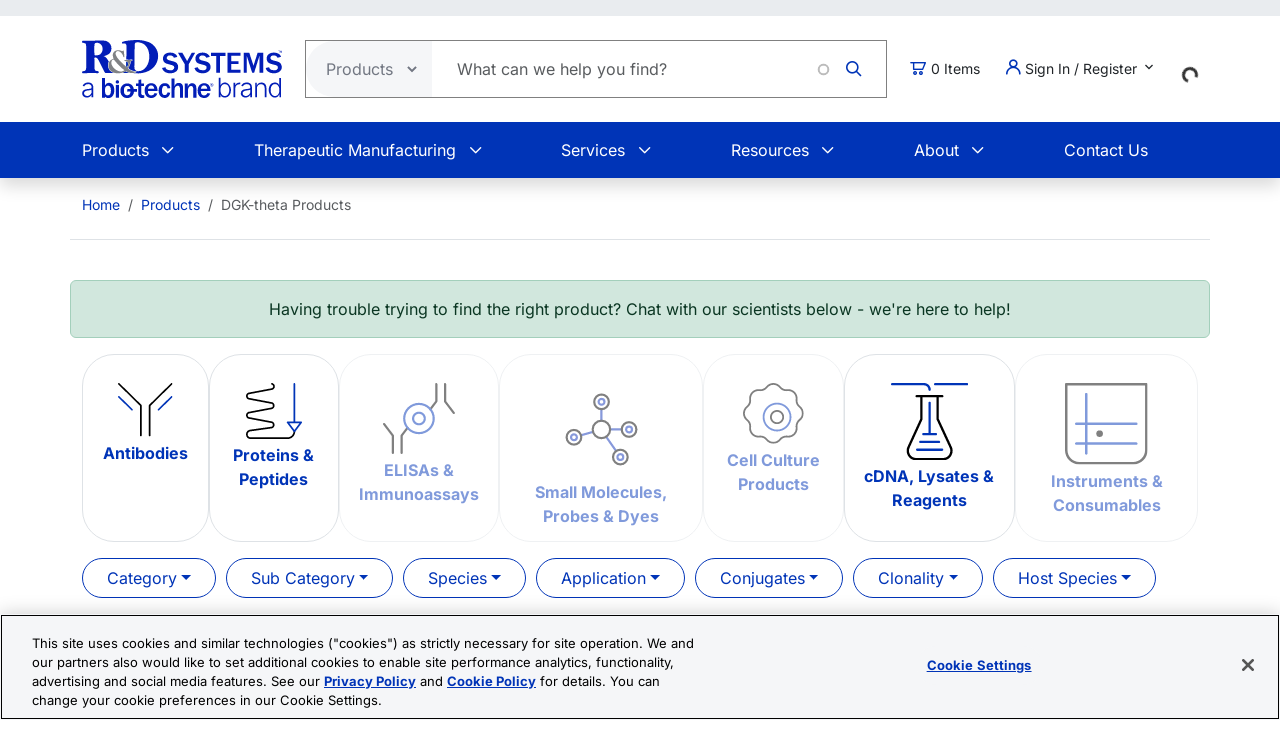

--- FILE ---
content_type: text/html; charset=UTF-8
request_url: https://www.rndsystems.com/target/dgk-theta
body_size: 23401
content:
<!DOCTYPE html>
<html lang="en" dir="ltr" prefix="og: https://ogp.me/ns#">
  <head>
    <meta charset="utf-8" />
<meta name="applicable-device" content="pc,mobile" />
<link rel="canonical" href="https://www.rndsystems.com/target/dgk-theta" />
<meta property="og:site_name" content="R&amp;D Systems" />
<meta property="og:type" content="website" />
<meta property="og:url" content="https://www.rndsystems.com/" />
<meta property="og:title" content="DGK-theta Products" />
<meta name="Generator" content="Drupal 11 (https://www.drupal.org); Commerce 3" />
<meta name="MobileOptimized" content="width" />
<meta name="HandheldFriendly" content="true" />
<meta name="viewport" content="width=device-width, initial-scale=1.0" />
<script type="application/ld+json">{
    "@context": "https://schema.org",
    "@graph": [
        {
            "@type": "WebPage",
            "breadcrumb": {
                "@type": "BreadcrumbList",
                "itemListElement": [
                    {
                        "@type": "ListItem",
                        "position": 1,
                        "name": "Home",
                        "item": "https://www.rndsystems.com/"
                    },
                    {
                        "@type": "ListItem",
                        "position": 2,
                        "name": "Products",
                        "item": "https://www.rndsystems.com/products"
                    },
                    {
                        "@type": "ListItem",
                        "position": 3,
                        "name": "DGK-theta Products",
                        "item": "https://www.rndsystems.com/target/dgk-theta"
                    }
                ]
            },
            "publisher": {
                "@type": "Organization",
                "@id": "https://www.rndsystems.com/",
                "name": "R\u0026D Systems",
                "url": "https://www.rndsystems.com/",
                "sameAs": [
                    "https://www.facebook.com/RnDSystems",
                    "https://x.com/rndsystems",
                    "https://www.youtube.com/user/RnDSystems",
                    "https://www.linkedin.com/company/r\u0026d-systems",
                    "https://en.wikipedia.org/wiki/R\u0026D_Systems",
                    "https://www.wikidata.org/wiki/Q30291645"
                ],
                "logo": {
                    "@type": "ImageObject",
                    "url": "https://resources.rndsystems.com/images/Social/2019RnDSystemslogoV.png",
                    "width": "115",
                    "height": "60"
                }
            }
        }
    ]
}</script>
<meta name="description" content="View 35 DGK-theta products. R&amp;D Systems offers high-quality reagents, instruments, custom manufacturing and testing services." />
<link rel="alternate" hreflang="x-default" href="https://www.rndsystems.com/target/dgk-theta" />
<link rel="alternate" hreflang="en" href="https://www.rndsystems.com/target/dgk-theta" />
<link rel="alternate" hreflang="zh-hans" href="https://www.rndsystems.com/cn/target/dgk-theta" />
<link rel="icon" href="/themes/custom/rndsystems/images/favicon.ico" type="image/vnd.microsoft.icon" />
<script src="https://cdn.cookielaw.org/scripttemplates/otSDKStub.js" data-document-language="true" type="text/javascript" charset="UTF-8" data-domain-script="018f78f1-e389-7103-b027-326b0f039047"></script>
<script>function OptanonWrapper() {}</script>

    <title>DGK-theta Products</title>
    <link rel="apple-touch-icon" sizes="57x57" href="/themes/custom/rndsystems/images/icons/apple-icon-57x57.png" />
<link rel="apple-touch-icon" sizes="60x60" href="/themes/custom/rndsystems/images/icons/apple-icon-60x60.png" />
<link rel="apple-touch-icon" sizes="72x72" href="/themes/custom/rndsystems/images/icons/apple-icon-72x72.png" />
<link rel="apple-touch-icon" sizes="76x76" href="/themes/custom/rndsystems/images/icons/apple-icon-76x76.png" />
<link rel="apple-touch-icon" sizes="114x114" href="/themes/custom/rndsystems/images/icons/apple-icon-114x114.png" />
<link rel="apple-touch-icon" sizes="120x120" href="/themes/custom/rndsystems/images/icons/apple-icon-120x120.png" />
<link rel="apple-touch-icon" sizes="144x144" href="/themes/custom/rndsystems/images/icons/apple-icon-144x144.png" />
<link rel="apple-touch-icon" sizes="152x152" href="/themes/custom/rndsystems/images/icons/apple-icon-152x152.png" />
<link rel="apple-touch-icon" sizes="180x180" href="/themes/custom/rndsystems/images/icons/apple-icon-180x180.png" />
<meta name="msapplication-TileColor" content="#ffffff" />
<meta name="theme-color" content="#066db2" />
<meta name="msapplication-TileImage" content="/themes/custom/rndsystems/images/icons/ms-icon-144x144.png" />
    <link rel="stylesheet" media="all" href="/sites/default/files/css/css_aFc-3dH_Q_HLnilBYO20lGkBhIploBU9jKOoio6-7HE.css?delta=0&amp;language=en&amp;theme=rndsystems&amp;include=[base64]" />
<link rel="stylesheet" media="all" href="/sites/default/files/css/css_MiGGwxI4J9RyAO4jUV9SqCyWqQo8Uf90Y3iw75MOpQY.css?delta=1&amp;language=en&amp;theme=rndsystems&amp;include=[base64]" />
<link rel="stylesheet" media="all" href="//resources.rndsystems.com/bootstrap/bootstrap_533.min.css" />
<link rel="stylesheet" media="all" href="/sites/default/files/css/css_XcwEQWUDXn0Scg6t4-E4aA_Ehz6jCnCAryrmhPqGvYI.css?delta=3&amp;language=en&amp;theme=rndsystems&amp;include=[base64]" />
<link rel="stylesheet" media="print" href="/sites/default/files/css/css_mRLJxbcdT8x2cIn0W67ucsNWhZNQqMsK-n6FAa3Tyrg.css?delta=4&amp;language=en&amp;theme=rndsystems&amp;include=[base64]" />
<link rel="stylesheet" media="all" href="/sites/default/files/css/css_A0AYp2JtG4ilUIKaODz2UPpyMRteRkwEASMgBMnH4cQ.css?delta=5&amp;language=en&amp;theme=rndsystems&amp;include=[base64]" />
<link rel="stylesheet" media="print" href="/sites/default/files/css/css_Qpzv0sgPnyFCH11hT_Dxz7eshQQ7ipBKIZjgj4BSeZo.css?delta=6&amp;language=en&amp;theme=rndsystems&amp;include=[base64]" />
<link rel="stylesheet" media="all" href="//resources.rndsystems.com/css/icomoon-tocris-style.css" />
<link rel="stylesheet" media="all" href="/sites/default/files/css/css_TYm9Vy2VQOInBOhVFvudDxMsrAxeXXkCBcerH0yW86Y.css?delta=8&amp;language=en&amp;theme=rndsystems&amp;include=[base64]" />

    <style>  </style>
    <script type="application/json" data-drupal-selector="drupal-settings-json">{"path":{"baseUrl":"\/","pathPrefix":"","currentPath":"target\/dgk-theta","currentPathIsAdmin":false,"isFront":false,"currentLanguage":"en"},"pluralDelimiter":"\u0003","suppressDeprecationErrors":true,"ajaxPageState":{"libraries":"[base64]","theme":"rndsystems","theme_token":null},"ajaxTrustedUrl":{"form_action_p_pvdeGsVG5zNF_XLGPTvYSKCf43t8qZYSwcfZl2uzM":true,"\/target\/dgk-theta?ajax_form=1":true},"gtag":{"tagId":"","consentMode":false,"otherIds":[],"events":[],"additionalConfigInfo":[]},"gtm":{"tagId":null,"settings":{"data_layer":"dataLayer","include_classes":false,"allowlist_classes":"","blocklist_classes":"","include_environment":false,"environment_id":"","environment_token":""},"tagIds":["GTM-5JK4G7"]},"internationalization":{"origin":{"id":"us","label":"US","country_name":"United States","fulfillment":"AX","shipping_region":"us_shipping","shipping_office":"NOV","alternate_spellings":"US USA","country_enabled":true,"country_encased":false,"commerce_enabled":true,"credit_cards_enabled":true,"region":"North America","currency":"USD","localities":"[{\u0022text\u0022:\u0022Delaware\u0022,\u0022value\u0022:\u0022DE\u0022},{\u0022text\u0022:\u0022Hawaii\u0022,\u0022value\u0022:\u0022HI\u0022},{\u0022text\u0022:\u0022Puerto Rico\u0022,\u0022value\u0022:\u0022PR\u0022},{\u0022text\u0022:\u0022Texas\u0022,\u0022value\u0022:\u0022TX\u0022},{\u0022text\u0022:\u0022Palau\u0022,\u0022value\u0022:\u0022PW\u0022},{\u0022text\u0022:\u0022Massachusetts\u0022,\u0022value\u0022:\u0022MA\u0022},{\u0022text\u0022:\u0022Maryland\u0022,\u0022value\u0022:\u0022MD\u0022},{\u0022text\u0022:\u0022Maine\u0022,\u0022value\u0022:\u0022ME\u0022},{\u0022text\u0022:\u0022Iowa\u0022,\u0022value\u0022:\u0022IA\u0022},{\u0022text\u0022:\u0022Marshall Islands\u0022,\u0022value\u0022:\u0022MH\u0022},{\u0022text\u0022:\u0022Idaho\u0022,\u0022value\u0022:\u0022ID\u0022},{\u0022text\u0022:\u0022Michigan\u0022,\u0022value\u0022:\u0022MI\u0022},{\u0022text\u0022:\u0022Utah\u0022,\u0022value\u0022:\u0022UT\u0022},{\u0022text\u0022:\u0022Armed Forces (AA)\u0022,\u0022value\u0022:\u0022AA\u0022},{\u0022text\u0022:\u0022Minnesota\u0022,\u0022value\u0022:\u0022MN\u0022},{\u0022text\u0022:\u0022Missouri\u0022,\u0022value\u0022:\u0022MO\u0022},{\u0022text\u0022:\u0022Northern Mariana Islands\u0022,\u0022value\u0022:\u0022MP\u0022},{\u0022text\u0022:\u0022Illinois\u0022,\u0022value\u0022:\u0022IL\u0022},{\u0022text\u0022:\u0022Armed Forces (AE)\u0022,\u0022value\u0022:\u0022AE\u0022},{\u0022text\u0022:\u0022Indiana\u0022,\u0022value\u0022:\u0022IN\u0022},{\u0022text\u0022:\u0022Mississippi\u0022,\u0022value\u0022:\u0022MS\u0022},{\u0022text\u0022:\u0022Montana\u0022,\u0022value\u0022:\u0022MT\u0022},{\u0022text\u0022:\u0022Alaska\u0022,\u0022value\u0022:\u0022AK\u0022},{\u0022text\u0022:\u0022Virginia\u0022,\u0022value\u0022:\u0022VA\u0022},{\u0022text\u0022:\u0022Alabama\u0022,\u0022value\u0022:\u0022AL\u0022},{\u0022text\u0022:\u0022Armed Forces (AP)\u0022,\u0022value\u0022:\u0022AP\u0022},{\u0022text\u0022:\u0022Arkansas\u0022,\u0022value\u0022:\u0022AR\u0022},{\u0022text\u0022:\u0022American Samoa\u0022,\u0022value\u0022:\u0022AS\u0022},{\u0022text\u0022:\u0022Virgin Islands\u0022,\u0022value\u0022:\u0022VI\u0022},{\u0022text\u0022:\u0022North Carolina\u0022,\u0022value\u0022:\u0022NC\u0022},{\u0022text\u0022:\u0022North Dakota\u0022,\u0022value\u0022:\u0022ND\u0022},{\u0022text\u0022:\u0022Rhode Island\u0022,\u0022value\u0022:\u0022RI\u0022},{\u0022text\u0022:\u0022Nebraska\u0022,\u0022value\u0022:\u0022NE\u0022},{\u0022text\u0022:\u0022Arizona\u0022,\u0022value\u0022:\u0022AZ\u0022},{\u0022text\u0022:\u0022New Hampshire\u0022,\u0022value\u0022:\u0022NH\u0022},{\u0022text\u0022:\u0022New Jersey\u0022,\u0022value\u0022:\u0022NJ\u0022},{\u0022text\u0022:\u0022Vermont\u0022,\u0022value\u0022:\u0022VT\u0022},{\u0022text\u0022:\u0022New Mexico\u0022,\u0022value\u0022:\u0022NM\u0022},{\u0022text\u0022:\u0022Florida\u0022,\u0022value\u0022:\u0022FL\u0022},{\u0022text\u0022:\u0022Micronesia\u0022,\u0022value\u0022:\u0022FM\u0022},{\u0022text\u0022:\u0022Nevada\u0022,\u0022value\u0022:\u0022NV\u0022},{\u0022text\u0022:\u0022Washington\u0022,\u0022value\u0022:\u0022WA\u0022},{\u0022text\u0022:\u0022New York\u0022,\u0022value\u0022:\u0022NY\u0022},{\u0022text\u0022:\u0022South Carolina\u0022,\u0022value\u0022:\u0022SC\u0022},{\u0022text\u0022:\u0022South Dakota\u0022,\u0022value\u0022:\u0022SD\u0022},{\u0022text\u0022:\u0022Wisconsin\u0022,\u0022value\u0022:\u0022WI\u0022},{\u0022text\u0022:\u0022Ohio\u0022,\u0022value\u0022:\u0022OH\u0022},{\u0022text\u0022:\u0022Georgia\u0022,\u0022value\u0022:\u0022GA\u0022},{\u0022text\u0022:\u0022Oklahoma\u0022,\u0022value\u0022:\u0022OK\u0022},{\u0022text\u0022:\u0022California\u0022,\u0022value\u0022:\u0022CA\u0022},{\u0022text\u0022:\u0022West Virginia\u0022,\u0022value\u0022:\u0022WV\u0022},{\u0022text\u0022:\u0022Wyoming\u0022,\u0022value\u0022:\u0022WY\u0022},{\u0022text\u0022:\u0022Oregon\u0022,\u0022value\u0022:\u0022OR\u0022},{\u0022text\u0022:\u0022Kansas\u0022,\u0022value\u0022:\u0022KS\u0022},{\u0022text\u0022:\u0022Colorado\u0022,\u0022value\u0022:\u0022CO\u0022},{\u0022text\u0022:\u0022Kentucky\u0022,\u0022value\u0022:\u0022KY\u0022},{\u0022text\u0022:\u0022Guam\u0022,\u0022value\u0022:\u0022GU\u0022},{\u0022text\u0022:\u0022Pennsylvania\u0022,\u0022value\u0022:\u0022PA\u0022},{\u0022text\u0022:\u0022Connecticut\u0022,\u0022value\u0022:\u0022CT\u0022},{\u0022text\u0022:\u0022Louisiana\u0022,\u0022value\u0022:\u0022LA\u0022},{\u0022text\u0022:\u0022Tennessee\u0022,\u0022value\u0022:\u0022TN\u0022},{\u0022text\u0022:\u0022District of Columbia\u0022,\u0022value\u0022:\u0022DC\u0022}]","phone_pattern":"","country_shipping":"45","shipping_delay":0,"country_contact_message":"","product_block_message":"","default_language_setting":"en","default_contact_email":""},"languagePrefix":"\/"},"dataLayer":{"loginTime":null,"customerType":["anonymous"],"loggedIn":false},"TBMegaMenu":{"TBElementsCounter":{"column":null},"theme":"rndsystems","750137ce-8186-4089-9e03-baca3ade28b0":{"arrows":""}},"rndOnetrust":{"isProd":true,"domainScript":"018f78f1-e389-7103-b027-326b0f039047"},"ajax":{"edit-submit":{"callback":"::ajaxSubmitCallback","wrapper":"quick-order-form-wrapper","effect":"fade","progress":{"type":"throbber","message":null},"event":"mousedown","keypress":true,"prevent":"click","url":"\/target\/dgk-theta?ajax_form=1","httpMethod":"POST","dialogType":"ajax","submit":{"_triggering_element_name":"op","_triggering_element_value":"Add to Order"}}},"user":{"uid":0,"permissionsHash":"b374031e2c3b63608b6f5addd56f35fb7a787bec903c678775cb449527eb6227"}}</script>
<script src="/sites/default/files/js/js_Gm6S3Vty9p94jG264zU1jqZxGByr1wfJm7Z0VpUBGjw.js?scope=header&amp;delta=0&amp;language=en&amp;theme=rndsystems&amp;include=[base64]"></script>
<script src="/modules/contrib/google_tag/js/gtag.js?t96nzk"></script>
<script src="/modules/contrib/google_tag/js/gtm.js?t96nzk"></script>

    <link rel="manifest" href="/themes/custom/rndsystems/manifest.json" />
    <script src="/themes/custom/rndsystems/sw.js"></script>
  </head>
  <body class="path-- user-anonymous page-target no-sidebars anonymous">
    <a href="#main-content" class="visually-hidden focusable">
      Skip to main content
    </a>
    <noscript><iframe src="https://www.googletagmanager.com/ns.html?id=GTM-5JK4G7"
                  height="0" width="0" style="display:none;visibility:hidden"></iframe></noscript>

      <div class="dialog-off-canvas-main-canvas" data-off-canvas-main-canvas>
    <div class="page">
  
<header id="header" role="banner" class="flex-header shadow bg-body-tertiary header-normal">
      <div class="navbar navbar-expand-lg bg-body-secondary py-2 small">
      <div class="container">
      </div>
    </div>
              <div class="header-style-1 navbar-expand-lg p-0">
        <div class="bg-white">
                    <div class="container">
            <div class="row py-4 align-items-center position-relative">
              <div class="col-8 col-lg-auto text-center text-lg-start mb-3 mb-lg-0 order-3 order-lg-0">
                                  
  <div class="region region--header grid-full layout--pass--content-medium">
    

<div id="block-rndsystems-site-branding" class="block block-system block-system-branding-block block-rndsystems-site-branding">
  
    
        <a href="/" rel="home" class="navbar-brand">
      <img src="/themes/custom/rndsystems/images/rnd-bio-techne-logo-vert.svg" alt="Home" class="img-fluid" fetchpriority="high" width="365" height="174" />
    </a>
      
</div>

  </div>

                              </div>
              <div class="col-lg col-md-12 order-4 order-lg-0">
                                  
  <div class="region region--search grid-full layout--pass--content-medium">
    

<div class="block-product-search-bar-block block block-product-search block-rndsystems-productsearchbarblock" id="block-rndsystems-productsearchbarblock">
  
    
      <div class="block-content">
      <div class="row">
  <div class="col-sm-12 search-bar">
    <form class="product-search-form d-flex align-items-center align-self-stretch justify-content-between position-relative rounded-pill h-100 overflow-hidden"
          action="/search" method="get"
          id="product-search-form" accept-charset="UTF-8"
          data-date="2026-01-23 06:01:08">
      <div class="input-group mb-0 border-1 position-relative" id="edit-container">
        <div
          class="js-form-type-select position-relative d-flex align-items-center overflow-hidden gap-5 pe-1">
          <select class="dropdown-select text-dark-gray js-search-section-dropdown me-2 ps-3 border-0 h-100 b-0"
                  id="edit-search-type" name="search_type"
                  aria-label="Select search type">
                          <option value="products">Products</option>
                          <option value="resources">Resources</option>
                      </select>
        </div>
        <input
          placeholder="What can we help you find?"
          autocomplete="off"
          class="form-control js-search-bar form-autocomplete form-text required ui-autocomplete-input border-0 d-flex gap-2 position-relative pe-4 m-0 shadow-none"
          title="What can we help you find?"
          data-autocomplete-path="/ajax/product-search/auto-suggest"
          type="text" id="product-search-keywords" name="keywords" value="" size="60"
          maxlength="256" required="required" aria-required="true"
          data-once="autocomplete" spellcheck="false">
          <div class="fade-overlay"></div>
        <div class="form-actions" id="edit-actions">
          <div class="input-group-append">
            <input
              class="icon-rnd-icon-search form-submit border-0 d-flex justify-content-center align-items-center pt-1 pr-1 pb-1 pl-1 ms-3 me-4 my-0" type="submit" value="">
          </div>
        </div>
      </div>
    </form>
  </div>
</div>

    </div>
  </div>

  </div>

                              </div>
                              <div class="col-2 col-lg-auto text-center text-lg-start order-3 order-lg-0">
                  
  <div class="region region--cart grid-full layout--pass--content-medium">
    

<div id="block-rndsystems-cartitemcount" class="block block-custom-commerce-cart block-cart-item-count-block block-rndsystems-cartitemcount">
  
    
      <div class="block-content">
          <a class="my-cart-button d-lg-flex flex-row align-items-center text-body text-decoration-none" href="/cart">
    <span class="icon-rnd-icon-cart" aria-hidden="true"></span>
    <span class="visually-hidden">Cart</span><span class="d-none d-lg-block">&nbsp;</span><span class="cart-item-count d-none d-lg-block"></span>
  </a>

    </div>
  </div>

  </div>

                </div>
                                            <div class="col-lg-auto col-md-12 text-center text-lg-start order-5 order-lg-0 d-lg-block">
                  <button
                    class="btn my-account-button btn-sm dropdown p-0 d-lg-flex align-items-center justify-content-start"
                    type="button" data-bs-toggle="dropdown" aria-expanded="false">
                                                              <span class="my-account-description">
                        <span class="icon-rnd-icon-user"></span>&nbsp;Sign In / Register
                        <span class="icon-keyboard_arrow_down d-inline-block"></span>
                      </span>
                                      </button>
                  <ul class="dropdown-menu p-3 text-black">
                                                              <button type="button" class="border-0 fs-6 navbar-toggler p-0"
                              data-bs-toggle="collapse" data-bs-target="#secondary-nav" aria-label="Toggle navigation">
                        <span class="navbar-toggler-icon"></span>
                      </button>
                      <div id="secondary-nav" class="collapse navbar-collapse d-block">
                        
  <div class="region d-lg-flex justify-content-lg-end align-items-center region--secondary-menu grid-full layout--pass--content-medium">
    <div role="navigation" aria-labelledby="block-rndsystems-account-menu-menu" id="block-rndsystems-account-menu" class="block block-menu menu--account block- block-rndsystems-account-menu">
            
  <h2 class="visually-hidden block-title" id="block-rndsystems-account-menu-menu">User account menu</h2>
  

        <div class="block-content">
      
              <ul region="secondary_menu" class="list-inline menu-account fw-bold" role="menu">
                            <li class="border-bottom py-2" role="menuitem">
            <a href="/user/login" class="nav-link--user-login" data-drupal-link-system-path="user/login">Log in</a>
          </li>
                            <li class="border-bottom py-2" role="menuitem">
            <a href="/user/register" class="nav-link--user-register" data-drupal-link-system-path="user/register">Create new account</a>
          </li>
                <li class="list-inline-item quick-order-menu-item" role="menuitem" onclick="event.stopPropagation();">
          <div class="quick-order-wrapper">
            

<div class="block block-bulk-orders block-quick-order-dropdown">
  
    
      <div class="block-content">
      

<div class="quick-order-menu-wrapper d-flex flex-column w-100 gap-2">
  <button
    type="button"
    class="quick-order-menu-trigger px-0 py-2 fw-bold text-primary-color d-flex justify-content-between align-items-center w-100"
    aria-expanded="false"
  >
    <span class="text-decoration-none">Quick Order</span>
    <svg width="12" height="8" viewBox="0 0 12 8" fill="currentColor" class="quick-order-arrow ms-2">
      <path d="M1 1l5 5 5-5" stroke="currentColor" stroke-width="2" fill="none"/>
    </svg>
  </button>

  <div class="quick-order-menu-form bg-transparent p-0 w-100" hidden>
    <div class="quick-order-inline">
      <div class="quick-order-inline-form">
        <div id="quick-order-form-wrapper">
<form class="quick-order-dropdown-form" data-drupal-selector="quick-order-dropdown-form" action="/target/dgk-theta" method="post" id="quick-order-dropdown-form" accept-charset="UTF-8">
  



          <div class="form-item js-form-item py-2 js-form-type-textfield form-type-textfield js-form-item-catalog-number form-item-catalog-number form-no-label">
          <label for="edit-catalog-number" class="sr-only js-form-required form-required">Catalog Number</label>
                          


<input autocomplete="off" class="quick-order-field form-text required form-control rounded-pill p-3" data-drupal-selector="edit-catalog-number" type="text" id="edit-catalog-number" name="catalog_number" value="" size="30" maxlength="255" placeholder="catalog #" required="required" />


 
                          </div>



<input autocomplete="off" data-drupal-selector="form-ommucmnh3qyhmknnzhquqy4a3ucxqhun0fywlauahc" type="hidden" name="form_build_id" value="form--omMucMnH3qyhmKNNzhQuQY4A3UCxQHuN0FYWLauahc" class="form-control rounded-pill p-3" />




<input data-drupal-selector="edit-quick-order-dropdown-form" type="hidden" name="form_id" value="quick_order_dropdown_form" class="form-control rounded-pill p-3" />

    
<div class="quick-order-actions form-actions form-item column-gap-2 js-form-wrapper form-wrapper" data-drupal-selector="edit-actions" id="edit-actions">  <button class="button--primary quick-order-submit button js-form-submit form-submit secondary-button btn" data-drupal-selector="edit-submit" type="submit" id="edit-submit" name="op" value="Add to Order">
  Add to Order
</button>

  <button class="button--secondary quick-order-bulk button js-form-submit form-submit secondary-button btn" data-drupal-selector="edit-bulk" formnovalidate="formnovalidate" type="submit" id="edit-bulk" name="op" value="Add Multiple Items">
  Add Multiple Items
</button>

</div>

</form>
</div>
      </div>
    </div>
  </div>
</div>

    </div>
  </div>

          </div>
        </li>
      </ul>
      

    </div>
  </div>

  </div>

                      </div>
                                      </ul>
                </div>
                                            <div class="col-lg-auto col-md-12 text-center text-lg-start order-5 d-lg-block">
                  
  <div class="region region--internationalisation grid-full layout--pass--content-medium">
    

<div id="block-rndsystems-i18ncountryselect" class="block block-internationalization block-i18n-country-select block-rndsystems-i18ncountryselect">
  
    
      <div class="block-content">
      <div id="country-select-block-placeholder">
  <div id="country-select-block-spinner" class="spinner-border spinner-border-sm mt-3 ml-3" role="status">
    <span class="visually-hidden">Loading...</span>
  </div>
</div>

    </div>
  </div>

  </div>

                </div>
                            <div class="col-2 col-lg-12 order-1 order-lg-0 d-block d-lg-none">
                <div class="menu mobile-nav-area">
                  <div id="mobile-nav"></div>
                </div>
              </div>
            </div>
          </div>
          <div class="bg-primary-color text-white d-none d-lg-block">
            <div class="container">
              <div class="w-100">
                <div id="primary-nav">
                                      
  <div class="region region--primary-menu grid-full layout--pass--content-medium">
    

<div id="block-rndsystems-mainnavigation" class="block block-tb-megamenu block-tb-megamenu-menu-blockmain block-rndsystems-mainnavigation">
  
    
      <div class="block-content">
      <style type="text/css">
  .tbm.animate .tbm-item > .tbm-submenu, .tbm.animate.slide .tbm-item > .tbm-submenu > div {
    transition-delay: 200ms;  -webkit-transition-delay: 200ms;  -ms-transition-delay: 200ms;  -o-transition-delay: 200ms;  transition-duration: 400ms;  -webkit-transition-duration: 400ms;  -ms-transition-duration: 400ms;  -o-transition-duration: 400ms;
  }
</style>
<nav  class="tbm tbm-main tbm-no-arrows animate slide" id="750137ce-8186-4089-9e03-baca3ade28b0" data-breakpoint="992" data-duration="400" data-delay="200" aria-label="main navigation">
      <button class="tbm-button" type="button" aria-label="Toggle Menu Button">
      <span class="tbm-button-container">
        <span></span>
        <span></span>
        <span></span>
        <span></span>
      </span>
    </button>
    <div class="tbm-collapse ">
    <ul  class="tbm-nav level-0 items-6" >
          <li  class="tbm-item level-1 tbm-item--has-dropdown" aria-level="1" >
      <div class="tbm-link-container">
            <span class="tbm-link level-1 no-link tbm-toggle" tabindex="0" aria-expanded="false">
                Products
          </span>
                <button class="tbm-submenu-toggle"><span class="visually-hidden">Toggle submenu</span></button>
          </div>
    <div  class="tbm-submenu tbm-item-child">
      <div  class="tbm-row">
      <div  class="tbm-column span4">
  <div class="tbm-column-inner">
               <ul  class="tbm-subnav level-1 items-1">
          <li  class="tbm-item level-2 tbm-group" aria-level="2" >
      <div class="tbm-link-container">
            <span class="tbm-link level-2 no-link tbm-group-title" tabindex="0" aria-expanded="false">
                Products By Category
          </span>
            </div>
    <div  class="tbm-group-container tbm-item-child">
      <div  class="tbm-row">
      <div  class="tbm-column span12">
  <div class="tbm-column-inner">
               <ul  class="tbm-subnav level-2 items-10">
        <li  class="tbm-item level-3" aria-level="3" >
      <div class="tbm-link-container">
            <a href="/products/proteins"  class="tbm-link level-3">
                Recombinant Proteins
          </a>
            </div>
    
</li>

        <li  class="tbm-item level-3" aria-level="3" >
      <div class="tbm-link-container">
            <a href="/products/antibodies"  class="tbm-link level-3">
                Antibodies
          </a>
            </div>
    
</li>

        <li  class="tbm-item level-3" aria-level="3" >
      <div class="tbm-link-container">
            <a href="/products/activity-assays-reagents"  class="tbm-link level-3">
                Biological Activity Assays
          </a>
            </div>
    
</li>

        <li  class="tbm-item level-3" aria-level="3" >
      <div class="tbm-link-container">
            <a href="/products/cell-culture"  class="tbm-link level-3">
                Cell Culture
          </a>
            </div>
    
</li>

        <li  class="tbm-item level-3" aria-level="3" >
      <div class="tbm-link-container">
            <a href="/products/elisas"  class="tbm-link level-3">
                ELISA Kits
          </a>
            </div>
    
</li>

        <li  class="tbm-item level-3" aria-level="3" >
      <div class="tbm-link-container">
            <a href="/products/enzymes"  class="tbm-link level-3">
                Enzymes
          </a>
            </div>
    
</li>

        <li  class="tbm-item level-3" aria-level="3" >
      <div class="tbm-link-container">
            <a href="/products/luminex-assays-and-high-performance-assays"  class="tbm-link level-3">
                Luminex Assays &amp; Instruments
          </a>
            </div>
    
</li>

        <li  class="tbm-item level-3" aria-level="3" >
      <div class="tbm-link-container">
            <a href="/products/proteome-profiler-antibody-arrays"  class="tbm-link level-3">
                Proteome Profiler Antibody Arrays
          </a>
            </div>
    
</li>

        <li  class="tbm-item level-3" aria-level="3" >
      <div class="tbm-link-container">
            <a href="/products/small-molecules-peptides"  class="tbm-link level-3">
                Small Molecules &amp; Peptides
          </a>
            </div>
    
</li>

  </ul>

      </div>
</div>

  </div>

  </div>

</li>

  </ul>

      </div>
</div>

      <div  class="tbm-column span4">
  <div class="tbm-column-inner">
               <ul  class="tbm-subnav level-1 items-1">
          <li  class="tbm-item level-2 tbm-group" aria-level="2" >
      <div class="tbm-link-container">
            <span class="tbm-link level-2 no-link tbm-group-title" tabindex="0" aria-expanded="false">
                Products By Research Area
          </span>
            </div>
    <div  class="tbm-group-container tbm-item-child">
      <div  class="tbm-row">
      <div  class="tbm-column span12">
  <div class="tbm-column-inner">
               <ul  class="tbm-subnav level-2 items-14">
        <li  class="tbm-item level-3" aria-level="3" >
      <div class="tbm-link-container">
            <a href="/research-area/apoptosis"  class="tbm-link level-3">
                Apoptosis and Cell Viability
          </a>
            </div>
    
</li>

        <li  class="tbm-item level-3" aria-level="3" >
      <div class="tbm-link-container">
            <a href="/research-area/cancer"  class="tbm-link level-3">
                Cancer Biology
          </a>
            </div>
    
</li>

        <li  class="tbm-item level-3" aria-level="3" >
      <div class="tbm-link-container">
            <a href="/research-area/cardiovascular"  class="tbm-link level-3">
                Cardiovascular Biology
          </a>
            </div>
    
</li>

        <li  class="tbm-item level-3" aria-level="3" >
      <div class="tbm-link-container">
            <a href="/research-area/cell-biology"  class="tbm-link level-3">
                Cell Biology
          </a>
            </div>
    
</li>

        <li  class="tbm-item level-3" aria-level="3" >
      <div class="tbm-link-container">
            <a href="/research-area/cell-therapy"  class="tbm-link level-3">
                Cell Therapy
          </a>
            </div>
    
</li>

        <li  class="tbm-item level-3" aria-level="3" >
      <div class="tbm-link-container">
            <a href="/research-area/epigenetics"  class="tbm-link level-3">
                Epigenetics
          </a>
            </div>
    
</li>

        <li  class="tbm-item level-3" aria-level="3" >
      <div class="tbm-link-container">
            <a href="/research-area/glycobiology"  class="tbm-link level-3">
                Glycobiology
          </a>
            </div>
    
</li>

        <li  class="tbm-item level-3" aria-level="3" >
      <div class="tbm-link-container">
            <a href="/research-area/hypoxia"  class="tbm-link level-3">
                Hypoxia
          </a>
            </div>
    
</li>

        <li  class="tbm-item level-3" aria-level="3" >
      <div class="tbm-link-container">
            <a href="/research-area/immunology"  class="tbm-link level-3">
                Immunology
          </a>
            </div>
    
</li>

        <li  class="tbm-item level-3" aria-level="3" >
      <div class="tbm-link-container">
            <a href="/research-area/immunotherapy"  class="tbm-link level-3">
                Immunotherapy
          </a>
            </div>
    
</li>

        <li  class="tbm-item level-3" aria-level="3" >
      <div class="tbm-link-container">
            <a href="/research-area/neuroscience"  class="tbm-link level-3">
                Neuroscience
          </a>
            </div>
    
</li>

        <li  class="tbm-item level-3" aria-level="3" >
      <div class="tbm-link-container">
            <a href="/products/stem-cell-products"  class="tbm-link level-3">
                Stem Cell Biology
          </a>
            </div>
    
</li>

        <li  class="tbm-item level-3" aria-level="3" >
      <div class="tbm-link-container">
            <a href="/research-area"  class="tbm-link level-3">
                View All Research Areas
          </a>
            </div>
    
</li>

  </ul>

      </div>
</div>

  </div>

  </div>

</li>

  </ul>

      </div>
</div>

      <div  class="tbm-column span4">
  <div class="tbm-column-inner">
               <ul  class="tbm-subnav level-1 items-1">
          <li  class="tbm-item level-2 tbm-group" aria-level="2" >
      <div class="tbm-link-container">
            <span class="tbm-link level-2 no-link tbm-group-title" tabindex="0" aria-expanded="false">
                Products By Application
          </span>
            </div>
    <div  class="tbm-group-container tbm-item-child">
      <div  class="tbm-row">
      <div  class="tbm-column span12">
  <div class="tbm-column-inner">
               <ul  class="tbm-subnav level-2 items-7">
        <li  class="tbm-item level-3" aria-level="3" >
      <div class="tbm-link-container">
            <a href="/applications/crispr"  class="tbm-link level-3">
                CRISPR
          </a>
            </div>
    
</li>

        <li  class="tbm-item level-3" aria-level="3" >
      <div class="tbm-link-container">
            <a href="/applications/flow-cytometry"  class="tbm-link level-3">
                Flow Cytometry
          </a>
            </div>
    
</li>

        <li  class="tbm-item level-3" aria-level="3" >
      <div class="tbm-link-container">
            <a href="/applications/immunoassays"  class="tbm-link level-3">
                Immunoassays
          </a>
            </div>
    
</li>

        <li  class="tbm-item level-3" aria-level="3" >
      <div class="tbm-link-container">
            <a href="/applications/immunocytochemistry"  class="tbm-link level-3">
                Immunocytochemistry (ICC)
          </a>
            </div>
    
</li>

        <li  class="tbm-item level-3" aria-level="3" >
      <div class="tbm-link-container">
            <a href="/applications/immunohistochemistry"  class="tbm-link level-3">
                Immunohistochemistry (IHC)
          </a>
            </div>
    
</li>

        <li  class="tbm-item level-3" aria-level="3" >
      <div class="tbm-link-container">
            <a href="/applications/mass-cytometry"  class="tbm-link level-3">
                Mass Cytometry
          </a>
            </div>
    
</li>

        <li  class="tbm-item level-3" aria-level="3" >
      <div class="tbm-link-container">
            <a href="/research-area/organoids-3d-culture"  class="tbm-link level-3">
                Organoids
          </a>
            </div>
    
</li>

  </ul>

      </div>
</div>

  </div>

  </div>

</li>

  </ul>

      </div>
</div>

  </div>

  </div>

</li>

          <li  class="tbm-item level-1 tbm-item--has-dropdown" aria-level="1" >
      <div class="tbm-link-container">
            <span class="tbm-link level-1 no-link tbm-toggle" tabindex="0" aria-expanded="false">
                Therapeutic Manufacturing
          </span>
                <button class="tbm-submenu-toggle"><span class="visually-hidden">Toggle submenu</span></button>
          </div>
    <div  class="tbm-submenu tbm-item-child">
      <div  class="tbm-row">
      <div  class="tbm-column span2">
  <div class="tbm-column-inner">
               <ul  class="tbm-subnav level-1 items-1">
          <li  class="tbm-item level-2 tbm-group" aria-level="2" >
      <div class="tbm-link-container">
            <span class="tbm-link level-2 no-link tbm-group-title" tabindex="0" aria-expanded="false">
                GMP Products
          </span>
            </div>
    <div  class="tbm-group-container tbm-item-child">
      <div  class="tbm-row">
      <div  class="tbm-column span12">
  <div class="tbm-column-inner">
               <ul  class="tbm-subnav level-2 items-3">
        <li  class="tbm-item level-3" aria-level="3" >
      <div class="tbm-link-container">
            <a href="/products/gmp/proteins"  class="tbm-link level-3">
                GMP Proteins
          </a>
            </div>
    
</li>

        <li  class="tbm-item level-3" aria-level="3" >
      <div class="tbm-link-container">
            <a href="/products/tcbuster-genome-engineering"  class="tbm-link level-3">
                Gene Engineering Reagents
          </a>
            </div>
    
</li>

  </ul>

      </div>
</div>

  </div>

  </div>

</li>

  </ul>

      </div>
</div>

      <div  class="tbm-column span2">
  <div class="tbm-column-inner">
               <ul  class="tbm-subnav level-1 items-1">
          <li  class="tbm-item level-2 tbm-group" aria-level="2" >
      <div class="tbm-link-container">
            <span class="tbm-link level-2 no-link tbm-group-title" tabindex="0" aria-expanded="false">
                GMP Resources
          </span>
            </div>
    <div  class="tbm-group-container tbm-item-child">
      <div  class="tbm-row">
      <div  class="tbm-column span12">
  <div class="tbm-column-inner">
               <ul  class="tbm-subnav level-2 items-4">
        <li  class="tbm-item level-3" aria-level="3" >
      <div class="tbm-link-container">
            <a href="/products/gmp/closed-process-solutions"  class="tbm-link level-3">
                Closed Process Solutions
          </a>
            </div>
    
</li>

        <li  class="tbm-item level-3" aria-level="3" >
      <div class="tbm-link-container">
            <a href="/products/gmp/gmp-capabilities"  class="tbm-link level-3">
                GMP Capabilities
          </a>
            </div>
    
</li>

        <li  class="tbm-item level-3" aria-level="3" >
      <div class="tbm-link-container">
            <a href="/products/gmp/ruo-to-gmp"  class="tbm-link level-3">
                Transition to GMP
          </a>
            </div>
    
</li>

        <li  class="tbm-item level-3" aria-level="3" >
      <div class="tbm-link-container">
            <a href="/products/gmp/loa-request"  class="tbm-link level-3">
                DMF/LOA Request
          </a>
            </div>
    
</li>

  </ul>

      </div>
</div>

  </div>

  </div>

</li>

  </ul>

      </div>
</div>

      <div  class="tbm-column span2">
  <div class="tbm-column-inner">
               <ul  class="tbm-subnav level-1 items-1">
          <li  class="tbm-item level-2 tbm-group" aria-level="2" >
      <div class="tbm-link-container">
            <span class="tbm-link level-2 no-link tbm-group-title" tabindex="0" aria-expanded="false">
                Instruments &amp; Kits
          </span>
            </div>
    <div  class="tbm-group-container tbm-item-child">
      <div  class="tbm-row">
      <div  class="tbm-column span12">
  <div class="tbm-column-inner">
               <ul  class="tbm-subnav level-2 items-2">
        <li  class="tbm-item level-3" aria-level="3" >
      <div class="tbm-link-container">
            <a href="/products/elisas"  class="tbm-link level-3">
                ELISA Kits
          </a>
            </div>
    
</li>

        <li  class="tbm-item level-3" aria-level="3" >
      <div class="tbm-link-container">
            <a href="/products/luminex-assays-and-high-performance-assays/luminex-instruments"  class="tbm-link level-3">
                Luminex
          </a>
            </div>
    
</li>

  </ul>

      </div>
</div>

  </div>

  </div>

</li>

  </ul>

      </div>
</div>

      <div  class="tbm-column span4">
  <div class="tbm-column-inner">
               <ul  class="tbm-subnav level-1 items-1">
          <li  class="tbm-item level-2 tbm-group" aria-level="2" >
      <div class="tbm-link-container">
            <span class="tbm-link level-2 no-link tbm-group-title" tabindex="0" aria-expanded="false">
                Research Areas
          </span>
            </div>
    <div  class="tbm-group-container tbm-item-child">
      <div  class="tbm-row">
      <div  class="tbm-column span12">
  <div class="tbm-column-inner">
               <ul  class="tbm-subnav level-2 items-2">
        <li  class="tbm-item level-3" aria-level="3" >
      <div class="tbm-link-container">
            <a href="/research-area/cell-therapy"  class="tbm-link level-3">
                Cell &amp; Gene Therapy
          </a>
            </div>
    
</li>

        <li  class="tbm-item level-3" aria-level="3" >
      <div class="tbm-link-container">
            <a href="/products/immuno-oncology-research"  class="tbm-link level-3">
                Immuno-Oncology
          </a>
            </div>
    
</li>

  </ul>

      </div>
</div>

  </div>

  </div>

</li>

  </ul>

      </div>
</div>

  </div>

  </div>

</li>

          <li  class="tbm-item level-1 tbm-item--has-dropdown" aria-level="1" >
      <div class="tbm-link-container">
            <span class="tbm-link level-1 no-link tbm-toggle" tabindex="0" aria-expanded="false">
                Services
          </span>
                <button class="tbm-submenu-toggle"><span class="visually-hidden">Toggle submenu</span></button>
          </div>
    <div  class="tbm-submenu tbm-item-child">
      <div  class="tbm-row">
      <div  class="tbm-column span3">
  <div class="tbm-column-inner">
               <ul  class="tbm-subnav level-1 items-1">
          <li  class="tbm-item level-2 tbm-group" aria-level="2" >
      <div class="tbm-link-container">
            <span class="tbm-link level-2 no-link tbm-group-title" tabindex="0" aria-expanded="false">
                Custom Quotes
          </span>
            </div>
    <div  class="tbm-group-container tbm-item-child">
      <div  class="tbm-row">
      <div  class="tbm-column span12">
  <div class="tbm-column-inner">
               <ul  class="tbm-subnav level-2 items-1">
        <li  class="tbm-item level-3" aria-level="3" >
      <div class="tbm-link-container">
            <a href="/services/bulk-quote-request"  class="tbm-link level-3">
                Bulk/Custom Formulation
          </a>
            </div>
    
</li>

  </ul>

      </div>
</div>

  </div>

  </div>

</li>

  </ul>

      </div>
</div>

      <div  class="tbm-column span3">
  <div class="tbm-column-inner">
               <ul  class="tbm-subnav level-1 items-1">
          <li  class="tbm-item level-2 tbm-group" aria-level="2" >
      <div class="tbm-link-container">
            <span class="tbm-link level-2 no-link tbm-group-title" tabindex="0" aria-expanded="false">
                Custom Services
          </span>
            </div>
    <div  class="tbm-group-container tbm-item-child">
      <div  class="tbm-row">
      <div  class="tbm-column span12">
  <div class="tbm-column-inner">
               <ul  class="tbm-subnav level-2 items-8">
        <li  class="tbm-item level-3" aria-level="3" >
      <div class="tbm-link-container">
            <a href="/services"  class="tbm-link level-3">
                All Custom Services
          </a>
            </div>
    
</li>

        <li  class="tbm-item level-3" aria-level="3" >
      <div class="tbm-link-container">
            <a href="/services/bioactivity-testing-services"  class="tbm-link level-3">
                Bioactivity Testing Services
          </a>
            </div>
    
</li>

        <li  class="tbm-item level-3" aria-level="3" >
      <div class="tbm-link-container">
            <a href="/services/custom-antibody-services"  class="tbm-link level-3">
                Custom Antibody Services
          </a>
            </div>
    
</li>

        <li  class="tbm-item level-3" aria-level="3" >
      <div class="tbm-link-container">
            <a href="/services/custom-services-cell-gene-therapies"  class="tbm-link level-3">
                Custom Cell &amp; Gene Therapy Services
          </a>
            </div>
    
</li>

        <li  class="tbm-item level-3" aria-level="3" >
      <div class="tbm-link-container">
            <a href="/services/assay-production-custom-development-services"  class="tbm-link level-3">
                Custom ELISA Services
          </a>
            </div>
    
</li>

        <li  class="tbm-item level-3" aria-level="3" >
      <div class="tbm-link-container">
            <a href="/services/luminex-assays-custom-development-services"  class="tbm-link level-3">
                Custom Luminex Services
          </a>
            </div>
    
</li>

        <li  class="tbm-item level-3" aria-level="3" >
      <div class="tbm-link-container">
            <a href="/services/protein-services"  class="tbm-link level-3">
                Custom Protein Services
          </a>
            </div>
    
</li>

        <li  class="tbm-item level-3" aria-level="3" >
      <div class="tbm-link-container">
            <a href="/services/gmp-antibody-services"  class="tbm-link level-3">
                GMP Antibody Services
          </a>
            </div>
    
</li>

  </ul>

      </div>
</div>

  </div>

  </div>

</li>

  </ul>

      </div>
</div>

  </div>

  </div>

</li>

          <li  class="tbm-item level-1 tbm-item--has-dropdown" aria-level="1" >
      <div class="tbm-link-container">
            <span class="tbm-link level-1 no-link tbm-toggle" tabindex="0" aria-expanded="false">
                Resources
          </span>
                <button class="tbm-submenu-toggle"><span class="visually-hidden">Toggle submenu</span></button>
          </div>
    <div  class="tbm-submenu tbm-item-child">
      <div  class="tbm-row">
      <div  class="tbm-column span3">
  <div class="tbm-column-inner">
               <ul  class="tbm-subnav level-1 items-1">
          <li  class="tbm-item level-2 tbm-group" aria-level="2" >
      <div class="tbm-link-container">
            <span class="tbm-link level-2 no-link tbm-group-title" tabindex="0" aria-expanded="false">
                Scientific Resources
          </span>
            </div>
    <div  class="tbm-group-container tbm-item-child">
      <div  class="tbm-row">
      <div  class="tbm-column span12">
  <div class="tbm-column-inner">
               <ul  class="tbm-subnav level-2 items-10">
        <li  class="tbm-item level-3" aria-level="3" >
      <div class="tbm-link-container">
            <a href="/resources/blog"  class="tbm-link level-3">
                Blog
          </a>
            </div>
    
</li>

        <li  class="tbm-item level-3" aria-level="3" >
      <div class="tbm-link-container">
            <a href="/resources/cell-markers"  class="tbm-link level-3">
                Cell Markers
          </a>
            </div>
    
</li>

        <li  class="tbm-item level-3" aria-level="3" >
      <div class="tbm-link-container">
            <a href="/resources/faqs"  class="tbm-link level-3">
                FAQs
          </a>
            </div>
    
</li>

        <li  class="tbm-item level-3" aria-level="3" >
      <div class="tbm-link-container">
            <a href="/resources/interviews"  class="tbm-link level-3">
                Interviews
          </a>
            </div>
    
</li>

        <li  class="tbm-item level-3" aria-level="3" >
      <div class="tbm-link-container">
            <a href="/resources/literature"  class="tbm-link level-3">
                Literature
          </a>
            </div>
    
</li>

        <li  class="tbm-item level-3" aria-level="3" >
      <div class="tbm-link-container">
            <a href="/resources/protocols"  class="tbm-link level-3">
                Protocols &amp; Troubleshooting
          </a>
            </div>
    
</li>

        <li  class="tbm-item level-3" aria-level="3" >
      <div class="tbm-link-container">
            <a href="/resources/articles"  class="tbm-link level-3">
                Scientific Articles
          </a>
            </div>
    
</li>

        <li  class="tbm-item level-3" aria-level="3" >
      <div class="tbm-link-container">
            <a href="/pathways"  class="tbm-link level-3">
                Signal Transduction Pathways
          </a>
            </div>
    
</li>

        <li  class="tbm-item level-3" aria-level="3" >
      <div class="tbm-link-container">
            <a href="/resources/technical-information"  class="tbm-link level-3">
                Technical Information
          </a>
            </div>
    
</li>

        <li  class="tbm-item level-3" aria-level="3" >
      <div class="tbm-link-container">
            <a href="/resources/webinars"  class="tbm-link level-3">
                Webinars
          </a>
            </div>
    
</li>

  </ul>

      </div>
</div>

  </div>

  </div>

</li>

  </ul>

      </div>
</div>

      <div  class="tbm-column span3">
  <div class="tbm-column-inner">
               <ul  class="tbm-subnav level-1 items-1">
          <li  class="tbm-item level-2 tbm-group" aria-level="2" >
      <div class="tbm-link-container">
            <span class="tbm-link level-2 no-link tbm-group-title" tabindex="0" aria-expanded="false">
                Tools
          </span>
            </div>
    <div  class="tbm-group-container tbm-item-child">
      <div  class="tbm-row">
      <div  class="tbm-column span12">
  <div class="tbm-column-inner">
               <ul  class="tbm-subnav level-2 items-2">
        <li  class="tbm-item level-3" aria-level="3" >
      <div class="tbm-link-container">
            <a href="/resources/calculators"  class="tbm-link level-3">
                Calculators
          </a>
            </div>
    
</li>

        <li  class="tbm-item level-3" aria-level="3" >
      <div class="tbm-link-container">
            <a href="/resources/spectra-viewer"  class="tbm-link level-3">
                Spectra Viewer
          </a>
            </div>
    
</li>

  </ul>

      </div>
</div>

  </div>

  </div>

</li>

  </ul>

      </div>
</div>

      <div  class="tbm-column span3">
  <div class="tbm-column-inner">
               <ul  class="tbm-subnav level-1 items-1">
          <li  class="tbm-item level-2 tbm-group" aria-level="2" >
      <div class="tbm-link-container">
            <span class="tbm-link level-2 no-link tbm-group-title" tabindex="0" aria-expanded="false">
                Databases &amp; Panel Builders
          </span>
            </div>
    <div  class="tbm-group-container tbm-item-child">
      <div  class="tbm-row">
      <div  class="tbm-column span12">
  <div class="tbm-column-inner">
               <ul  class="tbm-subnav level-2 items-2">
        <li  class="tbm-item level-3" aria-level="3" >
      <div class="tbm-link-container">
            <a href="/resources/flow-cytometry-panel-builder"  class="tbm-link level-3">
                Flow Cytometry Panel Builder
          </a>
            </div>
    
</li>

        <li  class="tbm-item level-3" aria-level="3" >
      <div class="tbm-link-container">
            <a href="/luminex/analytes"  class="tbm-link level-3">
                Luminex Assay Customization Tool
          </a>
            </div>
    
</li>

  </ul>

      </div>
</div>

  </div>

  </div>

</li>

  </ul>

      </div>
</div>

  </div>

  </div>

</li>

          <li  class="tbm-item level-1 tbm-item--has-dropdown" aria-level="1" >
      <div class="tbm-link-container">
            <span class="tbm-link level-1 no-link tbm-toggle" tabindex="0" aria-expanded="false">
                About
          </span>
                <button class="tbm-submenu-toggle"><span class="visually-hidden">Toggle submenu</span></button>
          </div>
    <div  class="tbm-submenu tbm-item-child">
      <div  class="tbm-row">
      <div  class="tbm-column span4">
  <div class="tbm-column-inner">
               <ul  class="tbm-subnav level-1 items-1">
          <li  class="tbm-item level-2 tbm-group" aria-level="2" >
      <div class="tbm-link-container">
            <span class="tbm-link level-2 no-link tbm-group-title" tabindex="0" aria-expanded="false">
                About Us
          </span>
            </div>
    <div  class="tbm-group-container tbm-item-child">
      <div  class="tbm-row">
      <div  class="tbm-column span12">
  <div class="tbm-column-inner">
               <ul  class="tbm-subnav level-2 items-4">
        <li  class="tbm-item level-3" aria-level="3" >
      <div class="tbm-link-container">
            <a href="/about/about-rnd-systems"  class="tbm-link level-3">
                R&amp;D Systems About Us
          </a>
            </div>
    
</li>

        <li  class="tbm-item level-3" aria-level="3" >
      <div class="tbm-link-container">
            <a href="/about/career-opportunities"  class="tbm-link level-3">
                Career Opportunities
          </a>
            </div>
    
</li>

        <li  class="tbm-item level-3" aria-level="3" >
      <div class="tbm-link-container">
            <a href="https://investors.bio-techne.com"  class="tbm-link level-3">
                Investor Relations
          </a>
            </div>
    
</li>

        <li  class="tbm-item level-3" aria-level="3" >
      <div class="tbm-link-container">
            <a href="/quality"  class="tbm-link level-3">
                Quality
          </a>
            </div>
    
</li>

  </ul>

      </div>
</div>

  </div>

  </div>

</li>

  </ul>

      </div>
</div>

      <div  class="tbm-column span4">
  <div class="tbm-column-inner">
               <ul  class="tbm-subnav level-1 items-1">
          <li  class="tbm-item level-2 tbm-group" aria-level="2" >
      <div class="tbm-link-container">
            <span class="tbm-link level-2 no-link tbm-group-title" tabindex="0" aria-expanded="false">
                Latest at R&amp;D Systems
          </span>
            </div>
    <div  class="tbm-group-container tbm-item-child">
      <div  class="tbm-row">
      <div  class="tbm-column span12">
  <div class="tbm-column-inner">
               <ul  class="tbm-subnav level-2 items-1">
        <li  class="tbm-item level-3" aria-level="3" >
      <div class="tbm-link-container">
            <a href="/programs"  class="tbm-link level-3">
                Programs &amp; Promotions
          </a>
            </div>
    
</li>

  </ul>

      </div>
</div>

  </div>

  </div>

</li>

  </ul>

      </div>
</div>

      <div  class="tbm-column span4">
  <div class="tbm-column-inner">
               <ul  class="tbm-subnav level-1 items-1">
          <li  class="tbm-item level-2 tbm-group" aria-level="2" >
      <div class="tbm-link-container">
            <span class="tbm-link level-2 no-link tbm-group-title" tabindex="0" aria-expanded="false">
                Support
          </span>
            </div>
    <div  class="tbm-group-container tbm-item-child">
      <div  class="tbm-row">
      <div  class="tbm-column span12">
  <div class="tbm-column-inner">
               <ul  class="tbm-subnav level-2 items-2">
        <li  class="tbm-item level-3" aria-level="3" >
      <div class="tbm-link-container">
            <a href="/support/contact-us"  class="tbm-link level-3">
                Contact Us
          </a>
            </div>
    
</li>

        <li  class="tbm-item level-3" aria-level="3" >
      <div class="tbm-link-container">
            <a href="/distributors"  class="tbm-link level-3">
                Distributors
          </a>
            </div>
    
</li>

  </ul>

      </div>
</div>

  </div>

  </div>

</li>

  </ul>

      </div>
</div>

  </div>

  </div>

</li>

        <li  class="tbm-item level-1" aria-level="1" >
      <div class="tbm-link-container">
            <a href="/support/contact-us"  class="tbm-link level-1">
                Contact Us
          </a>
            </div>
    
</li>

  </ul>

      </div>
  </nav>

<script>
if (window.matchMedia("(max-width: 992px)").matches) {
  document.getElementById("750137ce-8186-4089-9e03-baca3ade28b0").classList.add('tbm--mobile');
}


</script>

    </div>
  </div>

  </div>

                                  </div>
              </div>
            </div>
          </div>
        </div>
      </div>
      </header>
        <div class="flex-breadcrumb py-3">
      <div class="container border-bottom pb-4 small">
        
  <div class="region region--breadcrumb grid-full layout--pass--content-medium">
    

<div id="block-rndsystems-breadcrumbs" class="block block-system block-system-breadcrumb-block block-rndsystems-breadcrumbs">
  
    
      <div class="block-content">
        <nav role="navigation" aria-label="breadcrumb">
    <ul class="breadcrumb">
                  <li class="breadcrumb-item" role="menuitem">
          <a href="/">Home</a>
        </li>
                        <li class="breadcrumb-item" role="menuitem">
          <a href="/products">Products</a>
        </li>
                        <li class="breadcrumb-item active" role="menuitem">
          DGK-theta Products
        </li>
              </ul>
  </nav>

    </div>
  </div>

  </div>

      </div>
    </div>
        <main id="main" class="flex-main my-4" role="main">
                        <div class="flex-highlighted">
            <div class="container">
              
  <div class="region region--highlighted grid-full layout--pass--content-medium">
    

<div id="block-rndsystems-notificationblock" class="block block-site-notifications block-notice-block block-rndsystems-notificationblock">
  
    
      <div class="block-content">
      <div id="site-notifications-area"></div>
    </div>
  </div>


  </div>

            </div>
          </div>
                            <div class="flex-help">
          <div class="container">
            

          </div>
        </div>
                          <div class="flex-main-container container">
          <div class="row">
                                                  <div class="col-lg-12 flex-content">
                <a id="main-content" tabindex="-1"></a>
                
                
  <div class="region region--content grid-full layout--pass--content-medium">
    

<div id="block-rndsystems-content" class="block block-system block-system-main-block block-rndsystems-content">
  
    
      <div class="block-content">
      <div id="search-results-page">
  <div class="row">
  <div class="alert alert-success text-center" role="alert">
  Having trouble trying to find the right product? Chat with our scientists below - we're here to help!
  </div>
</div>      <div class="row">
      <div id="search-categories" class="col-12 flex-row flex-wrap mb-3 d-none d-xl-flex">
        <div class="d-flex flex-nowrap gap-4">
                                              <div class="search-category-logo text-center">
              <a href="/target/dgk-theta?&amp;category=antibodies"
           class="facet-hover-target d-block rnd-border-radius border h-100 p-2">
          <img class="hero-icon w-50"
               src="https://resources.rndsystems.com/images/icons/search-antibodies.svg"
               alt="Antibodies"/>
          <span class="hero-icon-text d-block text-center mt-1">
            Antibodies
          </span>
        </a>
          </div>
                                              <div class="search-category-logo text-center">
              <a href="/target/dgk-theta?&amp;category=proteins"
           class="facet-hover-target d-block rnd-border-radius border h-100 p-2">
          <img class="hero-icon w-50"
               src="https://resources.rndsystems.com/images/icons/search-proteins.svg"
               alt="Proteins & Peptides"/>
          <span class="hero-icon-text d-block text-center mt-1">
            Proteins & Peptides
          </span>
        </a>
          </div>
                        <div class="search-category-logo faded text-center">
              <div class="facet-hover-target d-block rnd-border-radius border h-100 p-2">
          <img class="hero-icon w-50"
               src="https://resources.rndsystems.com/images/icons/search-elisa.svg"
               alt="ELISAs & Immunoassays"/>
          <span class="hero-icon-text d-block text-center mt-1">
            ELISAs & Immunoassays
          </span>
        </div>
          </div>
                        <div class="search-category-logo faded text-center">
              <div class="facet-hover-target d-block rnd-border-radius border h-100 p-2">
          <img class="hero-icon w-50"
               src="https://resources.rndsystems.com/images/icons/search-small-molecules.svg"
               alt="Small Molecules, Probes & Dyes"/>
          <span class="hero-icon-text d-block text-center mt-1">
            Small Molecules, Probes & Dyes
          </span>
        </div>
          </div>
                        <div class="search-category-logo faded text-center">
              <div class="facet-hover-target d-block rnd-border-radius border h-100 p-2">
          <img class="hero-icon w-50"
               src="https://resources.rndsystems.com/images/icons/search-cell-culture.svg"
               alt="Cell Culture Products"/>
          <span class="hero-icon-text d-block text-center mt-1">
            Cell Culture Products
          </span>
        </div>
          </div>
                                              <div class="search-category-logo text-center">
              <a href="/target/dgk-theta?&amp;category=cdna_lysates"
           class="facet-hover-target d-block rnd-border-radius border h-100 p-2">
          <img class="hero-icon w-50"
               src="https://resources.rndsystems.com/images/icons/search-reagents.svg"
               alt="cDNA, Lysates & Reagents"/>
          <span class="hero-icon-text d-block text-center mt-1">
            cDNA, Lysates & Reagents
          </span>
        </a>
          </div>
                        <div class="search-category-logo faded text-center">
              <div class="facet-hover-target d-block rnd-border-radius border h-100 p-2">
          <img class="hero-icon w-50"
               src="https://resources.rndsystems.com/images/icons/search-instruments.svg"
               alt="Instruments & Consumables"/>
          <span class="hero-icon-text d-block text-center mt-1">
            Instruments & Consumables
          </span>
        </div>
          </div>
  </div>

      </div>
    </div>
    <div class="row">
    <div id="search-facets-block" class="col-12 d-flex flex-row flex-wrap mb-3">
                                        <div class="dropdown-container position-relative">
        <button
          class="btn btn-secondary dropdown-toggle text-primary-color border-primary-color bg-transparent rounded-pill horizontal-dropdown"
          type="button" id="dropdown-menu-button-category_facet"
          data-bs-toggle="dropdown" aria-haspopup="true" aria-expanded="false">Category</button>
        <div class="dropdown-menu" aria-labelledby="dropdown-menu-button-category_facet">
                    <div class="facets-wrapper">
              <div class="m___radio-filter facet">
                            <a href="/target/dgk-theta/antibodies"
              class="">
              <span class="styled_radio a___button-radio">
          <span class="radio-circle"></span>
          <span class="radio-circle-inner"></span>
        </span>
            <span data-facet="Primary Antibodies (33)"
            data-facet_lower="primary antibodies"
            class="search-facet-name text-break category_facet">
                              Primary Antibodies <span
            class="facet-count">(33)</span>
                        </span>
    </a>
  </div>
  <div class="m___radio-filter facet">
                            <a href="/target/dgk-theta/lysates"
              class="">
              <span class="styled_radio a___button-radio">
          <span class="radio-circle"></span>
          <span class="radio-circle-inner"></span>
        </span>
            <span data-facet="Lysates (1)"
            data-facet_lower="lysates"
            class="search-facet-name text-break category_facet">
                              Lysates <span
            class="facet-count">(1)</span>
                        </span>
    </a>
  </div>
  <div class="m___radio-filter facet">
                            <a href="/target/dgk-theta/proteins-enzymes"
              class="">
              <span class="styled_radio a___button-radio">
          <span class="radio-circle"></span>
          <span class="radio-circle-inner"></span>
        </span>
            <span data-facet="Proteins and Enzymes (1)"
            data-facet_lower="proteins and enzymes"
            class="search-facet-name text-break category_facet">
                              Proteins and Enzymes <span
            class="facet-count">(1)</span>
                        </span>
    </a>
  </div>
          </div>
        </div>
      </div>
                                    <div class="dropdown-container position-relative">
        <button
          class="btn btn-secondary dropdown-toggle text-primary-color border-primary-color bg-transparent rounded-pill horizontal-dropdown"
          type="button" id="dropdown-menu-button-sub_category"
          data-bs-toggle="dropdown" aria-haspopup="true" aria-expanded="false">Sub Category</button>
        <div class="dropdown-menu" aria-labelledby="dropdown-menu-button-sub_category">
                    <div class="facets-wrapper">
              <div class="m___radio-filter facet">
                                          <a href="/target/dgk-theta?sub_category=Monoclonal Antibodies"
       rel="nofollow"       class="facet-item">
              <span class="styled_radio a___button-radio">
          <span class="radio-circle"></span>
          <span class="radio-circle-inner"></span>
        </span>
            <span data-facet="Monoclonal Antibodies (31)"
            data-facet_lower="monoclonal antibodies"
            class="search-facet-name text-break sub_category">
                              Monoclonal Antibodies <span
            class="facet-count">(31)</span>
                        </span>
    </a>
  </div>
  <div class="m___radio-filter facet">
                                          <a href="/target/dgk-theta?sub_category=Polyclonal Antibodies"
       rel="nofollow"       class="facet-item">
              <span class="styled_radio a___button-radio">
          <span class="radio-circle"></span>
          <span class="radio-circle-inner"></span>
        </span>
            <span data-facet="Polyclonal Antibodies (2)"
            data-facet_lower="polyclonal antibodies"
            class="search-facet-name text-break sub_category">
                              Polyclonal Antibodies <span
            class="facet-count">(2)</span>
                        </span>
    </a>
  </div>
  <div class="m___radio-filter facet">
                                          <a href="/target/dgk-theta?sub_category=Antibody Blocking Peptides"
       rel="nofollow"       class="facet-item">
              <span class="styled_radio a___button-radio">
          <span class="radio-circle"></span>
          <span class="radio-circle-inner"></span>
        </span>
            <span data-facet="Antibody Blocking Peptides (1)"
            data-facet_lower="antibody blocking peptides"
            class="search-facet-name text-break sub_category">
                              Antibody Blocking Peptides <span
            class="facet-count">(1)</span>
                        </span>
    </a>
  </div>
  <div class="m___radio-filter facet">
                                          <a href="/target/dgk-theta?sub_category=Overexpression Lysates"
       rel="nofollow"       class="facet-item">
              <span class="styled_radio a___button-radio">
          <span class="radio-circle"></span>
          <span class="radio-circle-inner"></span>
        </span>
            <span data-facet="Overexpression Lysates (1)"
            data-facet_lower="overexpression lysates"
            class="search-facet-name text-break sub_category">
                              Overexpression Lysates <span
            class="facet-count">(1)</span>
                        </span>
    </a>
  </div>
          </div>
        </div>
      </div>
                                    <div class="dropdown-container position-relative">
        <button
          class="btn btn-secondary dropdown-toggle text-primary-color border-primary-color bg-transparent rounded-pill horizontal-dropdown"
          type="button" id="dropdown-menu-button-species"
          data-bs-toggle="dropdown" aria-haspopup="true" aria-expanded="false">Species</button>
        <div class="dropdown-menu" aria-labelledby="dropdown-menu-button-species">
                    <div class="facets-wrapper">
              <div class="m___radio-filter facet">
                                          <a href="/target/dgk-theta?species=Human"
       rel="nofollow"       class="facet-item">
              <span class="styled-checkbox a___button-checkbox">
          <span class="checkbox-square"></span>
          <span class="checkbox-square-inner"></span>
        </span>
            <span data-facet="Human (35)"
            data-facet_lower="human"
            class="search-facet-name text-break species">
                              Human <span
            class="facet-count">(35)</span>
                        </span>
    </a>
  </div>
  <div class="m___radio-filter facet">
                                          <a href="/target/dgk-theta?species=Mouse"
       rel="nofollow"       class="facet-item">
              <span class="styled-checkbox a___button-checkbox">
          <span class="checkbox-square"></span>
          <span class="checkbox-square-inner"></span>
        </span>
            <span data-facet="Mouse (31)"
            data-facet_lower="mouse"
            class="search-facet-name text-break species">
                              Mouse <span
            class="facet-count">(31)</span>
                        </span>
    </a>
  </div>
  <div class="m___radio-filter facet">
                                          <a href="/target/dgk-theta?species=Rat"
       rel="nofollow"       class="facet-item">
              <span class="styled-checkbox a___button-checkbox">
          <span class="checkbox-square"></span>
          <span class="checkbox-square-inner"></span>
        </span>
            <span data-facet="Rat (31)"
            data-facet_lower="rat"
            class="search-facet-name text-break species">
                              Rat <span
            class="facet-count">(31)</span>
                        </span>
    </a>
  </div>
          </div>
        </div>
      </div>
                                    <div class="dropdown-container position-relative">
        <button
          class="btn btn-secondary dropdown-toggle text-primary-color border-primary-color bg-transparent rounded-pill horizontal-dropdown"
          type="button" id="dropdown-menu-button-applications_facet"
          data-bs-toggle="dropdown" aria-haspopup="true" aria-expanded="false">Application</button>
        <div class="dropdown-menu" aria-labelledby="dropdown-menu-button-applications_facet">
                    <div class="facets-wrapper">
              <div class="m___radio-filter facet">
                                          <a href="/target/dgk-theta?applications_facet=Western Blot"
       rel="nofollow"       class="facet-item">
              <span class="styled-checkbox a___button-checkbox">
          <span class="checkbox-square"></span>
          <span class="checkbox-square-inner"></span>
        </span>
            <span data-facet="Western Blot (34)"
            data-facet_lower="western blot"
            class="search-facet-name text-break applications_facet">
                              Western Blot <span
            class="facet-count">(34)</span>
                        </span>
    </a>
  </div>
  <div class="m___radio-filter facet">
                                          <a href="/target/dgk-theta?applications_facet=Antibody Competition"
       rel="nofollow"       class="facet-item">
              <span class="styled-checkbox a___button-checkbox">
          <span class="checkbox-square"></span>
          <span class="checkbox-square-inner"></span>
        </span>
            <span data-facet="Antibody Competition (1)"
            data-facet_lower="antibody competition"
            class="search-facet-name text-break applications_facet">
                              Antibody Competition <span
            class="facet-count">(1)</span>
                        </span>
    </a>
  </div>
  <div class="m___radio-filter facet">
                                          <a href="/target/dgk-theta?applications_facet=Immunohistochemistry"
       rel="nofollow"       class="facet-item">
              <span class="styled-checkbox a___button-checkbox">
          <span class="checkbox-square"></span>
          <span class="checkbox-square-inner"></span>
        </span>
            <span data-facet="Immunohistochemistry (1)"
            data-facet_lower="immunohistochemistry"
            class="search-facet-name text-break applications_facet">
                              Immunohistochemistry <span
            class="facet-count">(1)</span>
                        </span>
    </a>
  </div>
          </div>
        </div>
      </div>
                                    <div class="dropdown-container position-relative">
        <button
          class="btn btn-secondary dropdown-toggle text-primary-color border-primary-color bg-transparent rounded-pill horizontal-dropdown"
          type="button" id="dropdown-menu-button-conjugate"
          data-bs-toggle="dropdown" aria-haspopup="true" aria-expanded="false">Conjugates</button>
        <div class="dropdown-menu" aria-labelledby="dropdown-menu-button-conjugate">
                      <div class="facet px-1">
              <input type="text" class="form-control w-100 mb-2 facet-search rounded-pill border-2 conjugate"
                     data-facet_title="conjugate"
                     placeholder="Search Conjugates..."/>
            </div>
                    <div class="facets-wrapper">
              <div class="m___radio-filter facet">
                                          <a href="/target/dgk-theta?conjugate=Unconjugated"
       rel="nofollow"       class="facet-item">
              <span class="styled_radio a___button-radio">
          <span class="radio-circle"></span>
          <span class="radio-circle-inner"></span>
        </span>
            <span data-facet="Unconjugated (5)"
            data-facet_lower="unconjugated"
            class="search-facet-name text-break conjugate">
                              Unconjugated <span
            class="facet-count">(5)</span>
                        </span>
    </a>
  </div>
  <div class="m___radio-filter facet">
                                          <a href="/target/dgk-theta?conjugate=Alexa Fluor 350"
       rel="nofollow"       class="facet-item">
              <span class="styled_radio a___button-radio">
          <span class="radio-circle"></span>
          <span class="radio-circle-inner"></span>
        </span>
            <span data-facet="Alexa Fluor 350 (1)"
            data-facet_lower="alexa fluor 350"
            class="search-facet-name text-break conjugate">
                              Alexa Fluor 350 <span
            class="facet-count">(1)</span>
                        </span>
    </a>
  </div>
  <div class="m___radio-filter facet">
                                          <a href="/target/dgk-theta?conjugate=Alexa Fluor 405"
       rel="nofollow"       class="facet-item">
              <span class="styled_radio a___button-radio">
          <span class="radio-circle"></span>
          <span class="radio-circle-inner"></span>
        </span>
            <span data-facet="Alexa Fluor 405 (1)"
            data-facet_lower="alexa fluor 405"
            class="search-facet-name text-break conjugate">
                              Alexa Fluor 405 <span
            class="facet-count">(1)</span>
                        </span>
    </a>
  </div>
  <div class="m___radio-filter facet">
                                          <a href="/target/dgk-theta?conjugate=Alexa Fluor 488"
       rel="nofollow"       class="facet-item">
              <span class="styled_radio a___button-radio">
          <span class="radio-circle"></span>
          <span class="radio-circle-inner"></span>
        </span>
            <span data-facet="Alexa Fluor 488 (1)"
            data-facet_lower="alexa fluor 488"
            class="search-facet-name text-break conjugate">
                              Alexa Fluor 488 <span
            class="facet-count">(1)</span>
                        </span>
    </a>
  </div>
  <div class="m___radio-filter facet">
                                          <a href="/target/dgk-theta?conjugate=Alexa Fluor 532"
       rel="nofollow"       class="facet-item">
              <span class="styled_radio a___button-radio">
          <span class="radio-circle"></span>
          <span class="radio-circle-inner"></span>
        </span>
            <span data-facet="Alexa Fluor 532 (1)"
            data-facet_lower="alexa fluor 532"
            class="search-facet-name text-break conjugate">
                              Alexa Fluor 532 <span
            class="facet-count">(1)</span>
                        </span>
    </a>
  </div>
  <div class="m___radio-filter facet">
                                          <a href="/target/dgk-theta?conjugate=Alexa Fluor 594"
       rel="nofollow"       class="facet-item">
              <span class="styled_radio a___button-radio">
          <span class="radio-circle"></span>
          <span class="radio-circle-inner"></span>
        </span>
            <span data-facet="Alexa Fluor 594 (1)"
            data-facet_lower="alexa fluor 594"
            class="search-facet-name text-break conjugate">
                              Alexa Fluor 594 <span
            class="facet-count">(1)</span>
                        </span>
    </a>
  </div>
  <div class="m___radio-filter facet">
                                          <a href="/target/dgk-theta?conjugate=Alexa Fluor 647"
       rel="nofollow"       class="facet-item">
              <span class="styled_radio a___button-radio">
          <span class="radio-circle"></span>
          <span class="radio-circle-inner"></span>
        </span>
            <span data-facet="Alexa Fluor 647 (1)"
            data-facet_lower="alexa fluor 647"
            class="search-facet-name text-break conjugate">
                              Alexa Fluor 647 <span
            class="facet-count">(1)</span>
                        </span>
    </a>
  </div>
  <div class="m___radio-filter facet">
                                          <a href="/target/dgk-theta?conjugate=Alexa Fluor 700"
       rel="nofollow"       class="facet-item">
              <span class="styled_radio a___button-radio">
          <span class="radio-circle"></span>
          <span class="radio-circle-inner"></span>
        </span>
            <span data-facet="Alexa Fluor 700 (1)"
            data-facet_lower="alexa fluor 700"
            class="search-facet-name text-break conjugate">
                              Alexa Fluor 700 <span
            class="facet-count">(1)</span>
                        </span>
    </a>
  </div>
  <div class="m___radio-filter facet">
                                          <a href="/target/dgk-theta?conjugate=Alexa Fluor 750"
       rel="nofollow"       class="facet-item">
              <span class="styled_radio a___button-radio">
          <span class="radio-circle"></span>
          <span class="radio-circle-inner"></span>
        </span>
            <span data-facet="Alexa Fluor 750 (1)"
            data-facet_lower="alexa fluor 750"
            class="search-facet-name text-break conjugate">
                              Alexa Fluor 750 <span
            class="facet-count">(1)</span>
                        </span>
    </a>
  </div>
  <div class="m___radio-filter facet">
                                          <a href="/target/dgk-theta?conjugate=Allophycocyanin"
       rel="nofollow"       class="facet-item">
              <span class="styled_radio a___button-radio">
          <span class="radio-circle"></span>
          <span class="radio-circle-inner"></span>
        </span>
            <span data-facet="Allophycocyanin (1)"
            data-facet_lower="allophycocyanin"
            class="search-facet-name text-break conjugate">
                              Allophycocyanin <span
            class="facet-count">(1)</span>
                        </span>
    </a>
  </div>
  <div class="m___radio-filter facet">
                                          <a href="/target/dgk-theta?conjugate=Biotin"
       rel="nofollow"       class="facet-item">
              <span class="styled_radio a___button-radio">
          <span class="radio-circle"></span>
          <span class="radio-circle-inner"></span>
        </span>
            <span data-facet="Biotin (1)"
            data-facet_lower="biotin"
            class="search-facet-name text-break conjugate">
                              Biotin <span
            class="facet-count">(1)</span>
                        </span>
    </a>
  </div>
  <div class="m___radio-filter facet">
                                          <a href="/target/dgk-theta?conjugate=CoraFluor 1"
       rel="nofollow"       class="facet-item">
              <span class="styled_radio a___button-radio">
          <span class="radio-circle"></span>
          <span class="radio-circle-inner"></span>
        </span>
            <span data-facet="CoraFluor 1 (1)"
            data-facet_lower="corafluor 1"
            class="search-facet-name text-break conjugate">
                              CoraFluor 1 <span
            class="facet-count">(1)</span>
                        </span>
    </a>
  </div>
  <div class="m___radio-filter facet">
                                          <a href="/target/dgk-theta?conjugate=DyLight 350"
       rel="nofollow"       class="facet-item">
              <span class="styled_radio a___button-radio">
          <span class="radio-circle"></span>
          <span class="radio-circle-inner"></span>
        </span>
            <span data-facet="DyLight 350 (1)"
            data-facet_lower="dylight 350"
            class="search-facet-name text-break conjugate">
                              DyLight 350 <span
            class="facet-count">(1)</span>
                        </span>
    </a>
  </div>
  <div class="m___radio-filter facet">
                                          <a href="/target/dgk-theta?conjugate=DyLight 405"
       rel="nofollow"       class="facet-item">
              <span class="styled_radio a___button-radio">
          <span class="radio-circle"></span>
          <span class="radio-circle-inner"></span>
        </span>
            <span data-facet="DyLight 405 (1)"
            data-facet_lower="dylight 405"
            class="search-facet-name text-break conjugate">
                              DyLight 405 <span
            class="facet-count">(1)</span>
                        </span>
    </a>
  </div>
  <div class="m___radio-filter facet">
                                          <a href="/target/dgk-theta?conjugate=DyLight 488"
       rel="nofollow"       class="facet-item">
              <span class="styled_radio a___button-radio">
          <span class="radio-circle"></span>
          <span class="radio-circle-inner"></span>
        </span>
            <span data-facet="DyLight 488 (1)"
            data-facet_lower="dylight 488"
            class="search-facet-name text-break conjugate">
                              DyLight 488 <span
            class="facet-count">(1)</span>
                        </span>
    </a>
  </div>
  <div class="m___radio-filter facet">
                                          <a href="/target/dgk-theta?conjugate=DyLight 550"
       rel="nofollow"       class="facet-item">
              <span class="styled_radio a___button-radio">
          <span class="radio-circle"></span>
          <span class="radio-circle-inner"></span>
        </span>
            <span data-facet="DyLight 550 (1)"
            data-facet_lower="dylight 550"
            class="search-facet-name text-break conjugate">
                              DyLight 550 <span
            class="facet-count">(1)</span>
                        </span>
    </a>
  </div>
  <div class="m___radio-filter facet">
                                          <a href="/target/dgk-theta?conjugate=DyLight 594"
       rel="nofollow"       class="facet-item">
              <span class="styled_radio a___button-radio">
          <span class="radio-circle"></span>
          <span class="radio-circle-inner"></span>
        </span>
            <span data-facet="DyLight 594 (1)"
            data-facet_lower="dylight 594"
            class="search-facet-name text-break conjugate">
                              DyLight 594 <span
            class="facet-count">(1)</span>
                        </span>
    </a>
  </div>
  <div class="m___radio-filter facet">
                                          <a href="/target/dgk-theta?conjugate=DyLight 650"
       rel="nofollow"       class="facet-item">
              <span class="styled_radio a___button-radio">
          <span class="radio-circle"></span>
          <span class="radio-circle-inner"></span>
        </span>
            <span data-facet="DyLight 650 (1)"
            data-facet_lower="dylight 650"
            class="search-facet-name text-break conjugate">
                              DyLight 650 <span
            class="facet-count">(1)</span>
                        </span>
    </a>
  </div>
  <div class="m___radio-filter facet">
                                          <a href="/target/dgk-theta?conjugate=DyLight 680"
       rel="nofollow"       class="facet-item">
              <span class="styled_radio a___button-radio">
          <span class="radio-circle"></span>
          <span class="radio-circle-inner"></span>
        </span>
            <span data-facet="DyLight 680 (1)"
            data-facet_lower="dylight 680"
            class="search-facet-name text-break conjugate">
                              DyLight 680 <span
            class="facet-count">(1)</span>
                        </span>
    </a>
  </div>
  <div class="m___radio-filter facet">
                                          <a href="/target/dgk-theta?conjugate=DyLight 755"
       rel="nofollow"       class="facet-item">
              <span class="styled_radio a___button-radio">
          <span class="radio-circle"></span>
          <span class="radio-circle-inner"></span>
        </span>
            <span data-facet="DyLight 755 (1)"
            data-facet_lower="dylight 755"
            class="search-facet-name text-break conjugate">
                              DyLight 755 <span
            class="facet-count">(1)</span>
                        </span>
    </a>
  </div>
  <div class="m___radio-filter facet">
                                          <a href="/target/dgk-theta?conjugate=FITC"
       rel="nofollow"       class="facet-item">
              <span class="styled_radio a___button-radio">
          <span class="radio-circle"></span>
          <span class="radio-circle-inner"></span>
        </span>
            <span data-facet="FITC (1)"
            data-facet_lower="fitc"
            class="search-facet-name text-break conjugate">
                              FITC <span
            class="facet-count">(1)</span>
                        </span>
    </a>
  </div>
  <div class="m___radio-filter facet">
                                          <a href="/target/dgk-theta?conjugate=HRP"
       rel="nofollow"       class="facet-item">
              <span class="styled_radio a___button-radio">
          <span class="radio-circle"></span>
          <span class="radio-circle-inner"></span>
        </span>
            <span data-facet="HRP (1)"
            data-facet_lower="hrp"
            class="search-facet-name text-break conjugate">
                              HRP <span
            class="facet-count">(1)</span>
                        </span>
    </a>
  </div>
  <div class="m___radio-filter facet">
                                          <a href="/target/dgk-theta?conjugate=Janelia Fluor 525"
       rel="nofollow"       class="facet-item">
              <span class="styled_radio a___button-radio">
          <span class="radio-circle"></span>
          <span class="radio-circle-inner"></span>
        </span>
            <span data-facet="Janelia Fluor 525 (1)"
            data-facet_lower="janelia fluor 525"
            class="search-facet-name text-break conjugate">
                              Janelia Fluor 525 <span
            class="facet-count">(1)</span>
                        </span>
    </a>
  </div>
  <div class="m___radio-filter facet">
                                          <a href="/target/dgk-theta?conjugate=Janelia Fluor 549"
       rel="nofollow"       class="facet-item">
              <span class="styled_radio a___button-radio">
          <span class="radio-circle"></span>
          <span class="radio-circle-inner"></span>
        </span>
            <span data-facet="Janelia Fluor 549 (1)"
            data-facet_lower="janelia fluor 549"
            class="search-facet-name text-break conjugate">
                              Janelia Fluor 549 <span
            class="facet-count">(1)</span>
                        </span>
    </a>
  </div>
  <div class="m___radio-filter facet">
                                          <a href="/target/dgk-theta?conjugate=Janelia Fluor 646"
       rel="nofollow"       class="facet-item">
              <span class="styled_radio a___button-radio">
          <span class="radio-circle"></span>
          <span class="radio-circle-inner"></span>
        </span>
            <span data-facet="Janelia Fluor 646 (1)"
            data-facet_lower="janelia fluor 646"
            class="search-facet-name text-break conjugate">
                              Janelia Fluor 646 <span
            class="facet-count">(1)</span>
                        </span>
    </a>
  </div>
  <div class="m___radio-filter facet">
                                          <a href="/target/dgk-theta?conjugate=Janelia Fluor 669"
       rel="nofollow"       class="facet-item">
              <span class="styled_radio a___button-radio">
          <span class="radio-circle"></span>
          <span class="radio-circle-inner"></span>
        </span>
            <span data-facet="Janelia Fluor 669 (1)"
            data-facet_lower="janelia fluor 669"
            class="search-facet-name text-break conjugate">
                              Janelia Fluor 669 <span
            class="facet-count">(1)</span>
                        </span>
    </a>
  </div>
  <div class="m___radio-filter facet">
                                          <a href="/target/dgk-theta?conjugate=PE"
       rel="nofollow"       class="facet-item">
              <span class="styled_radio a___button-radio">
          <span class="radio-circle"></span>
          <span class="radio-circle-inner"></span>
        </span>
            <span data-facet="PE (1)"
            data-facet_lower="pe"
            class="search-facet-name text-break conjugate">
                              PE <span
            class="facet-count">(1)</span>
                        </span>
    </a>
  </div>
  <div class="m___radio-filter facet">
                                          <a href="/target/dgk-theta?conjugate=PerCP"
       rel="nofollow"       class="facet-item">
              <span class="styled_radio a___button-radio">
          <span class="radio-circle"></span>
          <span class="radio-circle-inner"></span>
        </span>
            <span data-facet="PerCP (1)"
            data-facet_lower="percp"
            class="search-facet-name text-break conjugate">
                              PerCP <span
            class="facet-count">(1)</span>
                        </span>
    </a>
  </div>
  <div class="m___radio-filter facet">
                                          <a href="/target/dgk-theta?conjugate=mFluor Violet 450 SE"
       rel="nofollow"       class="facet-item">
              <span class="styled_radio a___button-radio">
          <span class="radio-circle"></span>
          <span class="radio-circle-inner"></span>
        </span>
            <span data-facet="mFluor Violet 450 SE (1)"
            data-facet_lower="mfluor violet 450 se"
            class="search-facet-name text-break conjugate">
                              mFluor Violet 450 SE <span
            class="facet-count">(1)</span>
                        </span>
    </a>
  </div>
  <div class="m___radio-filter facet">
                                          <a href="/target/dgk-theta?conjugate=mFluor Violet 500 SE"
       rel="nofollow"       class="facet-item">
              <span class="styled_radio a___button-radio">
          <span class="radio-circle"></span>
          <span class="radio-circle-inner"></span>
        </span>
            <span data-facet="mFluor Violet 500 SE (1)"
            data-facet_lower="mfluor violet 500 se"
            class="search-facet-name text-break conjugate">
                              mFluor Violet 500 SE <span
            class="facet-count">(1)</span>
                        </span>
    </a>
  </div>
  <div class="m___radio-filter facet">
                                          <a href="/target/dgk-theta?conjugate=mFluor Violet 610 SE"
       rel="nofollow"       class="facet-item">
              <span class="styled_radio a___button-radio">
          <span class="radio-circle"></span>
          <span class="radio-circle-inner"></span>
        </span>
            <span data-facet="mFluor Violet 610 SE (1)"
            data-facet_lower="mfluor violet 610 se"
            class="search-facet-name text-break conjugate">
                              mFluor Violet 610 SE <span
            class="facet-count">(1)</span>
                        </span>
    </a>
  </div>
          </div>
        </div>
      </div>
                                    <div class="dropdown-container position-relative">
        <button
          class="btn btn-secondary dropdown-toggle text-primary-color border-primary-color bg-transparent rounded-pill horizontal-dropdown"
          type="button" id="dropdown-menu-button-clonality"
          data-bs-toggle="dropdown" aria-haspopup="true" aria-expanded="false">Clonality</button>
        <div class="dropdown-menu" aria-labelledby="dropdown-menu-button-clonality">
                    <div class="facets-wrapper">
              <div class="m___radio-filter facet">
                                          <a href="/target/dgk-theta?clonality=Monoclonal"
       rel="nofollow"       class="facet-item">
              <span class="styled_radio a___button-radio">
          <span class="radio-circle"></span>
          <span class="radio-circle-inner"></span>
        </span>
            <span data-facet="Monoclonal (31)"
            data-facet_lower="monoclonal"
            class="search-facet-name text-break clonality">
                              Monoclonal <span
            class="facet-count">(31)</span>
                        </span>
    </a>
  </div>
  <div class="m___radio-filter facet">
                                          <a href="/target/dgk-theta?clonality=Polyclonal"
       rel="nofollow"       class="facet-item">
              <span class="styled_radio a___button-radio">
          <span class="radio-circle"></span>
          <span class="radio-circle-inner"></span>
        </span>
            <span data-facet="Polyclonal (2)"
            data-facet_lower="polyclonal"
            class="search-facet-name text-break clonality">
                              Polyclonal <span
            class="facet-count">(2)</span>
                        </span>
    </a>
  </div>
          </div>
        </div>
      </div>
                                    <div class="dropdown-container position-relative">
        <button
          class="btn btn-secondary dropdown-toggle text-primary-color border-primary-color bg-transparent rounded-pill horizontal-dropdown"
          type="button" id="dropdown-menu-button-host_species"
          data-bs-toggle="dropdown" aria-haspopup="true" aria-expanded="false">Host Species</button>
        <div class="dropdown-menu" aria-labelledby="dropdown-menu-button-host_species">
                    <div class="facets-wrapper">
              <div class="m___radio-filter facet">
                                          <a href="/target/dgk-theta?host_species=Mouse"
       rel="nofollow"       class="facet-item">
              <span class="styled_radio a___button-radio">
          <span class="radio-circle"></span>
          <span class="radio-circle-inner"></span>
        </span>
            <span data-facet="Mouse (31)"
            data-facet_lower="mouse"
            class="search-facet-name text-break host_species">
                              Mouse <span
            class="facet-count">(31)</span>
                        </span>
    </a>
  </div>
  <div class="m___radio-filter facet">
                                          <a href="/target/dgk-theta?host_species=Rabbit"
       rel="nofollow"       class="facet-item">
              <span class="styled_radio a___button-radio">
          <span class="radio-circle"></span>
          <span class="radio-circle-inner"></span>
        </span>
            <span data-facet="Rabbit (2)"
            data-facet_lower="rabbit"
            class="search-facet-name text-break host_species">
                              Rabbit <span
            class="facet-count">(2)</span>
                        </span>
    </a>
  </div>
          </div>
        </div>
      </div>
                                    <div class="dropdown-container position-relative">
        <button
          class="btn btn-secondary dropdown-toggle text-primary-color border-primary-color bg-transparent rounded-pill more-facet"
          type="button" id="dropdown-menu-button-isotype"
          data-bs-toggle="dropdown" aria-haspopup="true" aria-expanded="false">Isotype</button>
        <div class="dropdown-menu" aria-labelledby="dropdown-menu-button-isotype">
                    <div class="facets-wrapper">
              <div class="m___radio-filter facet">
                                          <a href="/target/dgk-theta?isotype=IgG&lt;sub&gt;1&lt;/sub&gt;"
       rel="nofollow"       class="facet-item">
              <span class="styled_radio a___button-radio">
          <span class="radio-circle"></span>
          <span class="radio-circle-inner"></span>
        </span>
            <span data-facet="IgG1 (31)"
            data-facet_lower="igg1"
            class="search-facet-name text-break isotype">
                              IgG<sub>1</sub> <span
            class="facet-count">(31)</span>
                        </span>
    </a>
  </div>
  <div class="m___radio-filter facet">
                                          <a href="/target/dgk-theta?isotype=IgG"
       rel="nofollow"       class="facet-item">
              <span class="styled_radio a___button-radio">
          <span class="radio-circle"></span>
          <span class="radio-circle-inner"></span>
        </span>
            <span data-facet="IgG (2)"
            data-facet_lower="igg"
            class="search-facet-name text-break isotype">
                              IgG <span
            class="facet-count">(2)</span>
                        </span>
    </a>
  </div>
          </div>
        </div>
      </div>
                                    <div class="dropdown-container position-relative">
        <button
          class="btn btn-secondary dropdown-toggle text-primary-color border-primary-color bg-transparent rounded-pill more-facet"
          type="button" id="dropdown-menu-button-clone"
          data-bs-toggle="dropdown" aria-haspopup="true" aria-expanded="false">Clone</button>
        <div class="dropdown-menu" aria-labelledby="dropdown-menu-button-clone">
                    <div class="facets-wrapper">
              <div class="m___radio-filter facet">
                                          <a href="/target/dgk-theta?clone=652308"
       rel="nofollow"       class="facet-item">
              <span class="styled_radio a___button-radio">
          <span class="radio-circle"></span>
          <span class="radio-circle-inner"></span>
        </span>
            <span data-facet="652308 (31)"
            data-facet_lower="652308"
            class="search-facet-name text-break clone">
                              652308 <span
            class="facet-count">(31)</span>
                        </span>
    </a>
  </div>
          </div>
        </div>
      </div>
                                    <div class="dropdown-container position-relative">
        <button
          class="btn btn-secondary dropdown-toggle text-primary-color border-primary-color bg-transparent rounded-pill more-facet"
          type="button" id="dropdown-menu-button-low_endotoxin"
          data-bs-toggle="dropdown" aria-haspopup="true" aria-expanded="false">Low Endotoxin</button>
        <div class="dropdown-menu" aria-labelledby="dropdown-menu-button-low_endotoxin">
                    <div class="facets-wrapper">
              <div class="m___radio-filter facet">
                                          <a href="/target/dgk-theta?low_endotoxin=false"
       rel="nofollow"       class="facet-item">
              <span class="styled-checkbox a___button-checkbox">
          <span class="checkbox-square"></span>
          <span class="checkbox-square-inner"></span>
        </span>
            <span data-facet="false (10)"
            data-facet_lower="false"
            class="search-facet-name text-break low_endotoxin">
                              No
                    <span class="facet-count">(10)</span>
              </span>
    </a>
  </div>
          </div>
        </div>
      </div>
                                    <div class="dropdown-container position-relative">
        <button
          class="btn btn-secondary dropdown-toggle text-primary-color border-primary-color bg-transparent rounded-pill more-facet"
          type="button" id="dropdown-menu-button-has_sample_size"
          data-bs-toggle="dropdown" aria-haspopup="true" aria-expanded="false">Sample Size</button>
        <div class="dropdown-menu" aria-labelledby="dropdown-menu-button-has_sample_size">
                    <div class="facets-wrapper">
              <div class="m___radio-filter facet">
                                          <a href="/target/dgk-theta?has_sample_size=false"
       rel="nofollow"       class="facet-item">
              <span class="styled-checkbox a___button-checkbox">
          <span class="checkbox-square"></span>
          <span class="checkbox-square-inner"></span>
        </span>
            <span data-facet="false (30)"
            data-facet_lower="false"
            class="search-facet-name text-break has_sample_size">
                              No
                    <span class="facet-count">(30)</span>
              </span>
    </a>
  </div>
  <div class="m___radio-filter facet">
                                          <a href="/target/dgk-theta?has_sample_size=true"
       rel="nofollow"       class="facet-item">
              <span class="styled-checkbox a___button-checkbox">
          <span class="checkbox-square"></span>
          <span class="checkbox-square-inner"></span>
        </span>
            <span data-facet="true (3)"
            data-facet_lower="true"
            class="search-facet-name text-break has_sample_size">
                              Yes
                    <span class="facet-count">(3)</span>
              </span>
    </a>
  </div>
          </div>
        </div>
      </div>
                                          <div class="dropdown-container position-relative">
        <button
          class="btn btn-secondary dropdown-toggle text-primary-color border-primary-color bg-transparent rounded-pill more-facet"
          type="button" id="dropdown-menu-button-brand_facet"
          data-bs-toggle="dropdown" aria-haspopup="true" aria-expanded="false">Brand</button>
        <div class="dropdown-menu" aria-labelledby="dropdown-menu-button-brand_facet">
                    <div class="facets-wrapper">
              <div class="m___radio-filter facet">
                                          <a href="/target/dgk-theta?brand_facet=novus"
       rel="nofollow"       class="facet-item">
              <span class="styled_radio a___button-radio">
          <span class="radio-circle"></span>
          <span class="radio-circle-inner"></span>
        </span>
            <span data-facet="novus (26)"
            data-facet_lower="novus"
            class="search-facet-name text-break brand_facet">
                              Novus Biologicals <span
            class="facet-count">(26)</span>
                        </span>
    </a>
  </div>
  <div class="m___radio-filter facet">
                                          <a href="/target/dgk-theta?brand_facet=rnd"
       rel="nofollow"       class="facet-item">
              <span class="styled_radio a___button-radio">
          <span class="radio-circle"></span>
          <span class="radio-circle-inner"></span>
        </span>
            <span data-facet="rnd (9)"
            data-facet_lower="rnd"
            class="search-facet-name text-break brand_facet">
                              R&amp;D Systems <span
            class="facet-count">(9)</span>
                        </span>
    </a>
  </div>
          </div>
        </div>
      </div>
            <div class="text-center mx-2 my-2">
      <a href="#" id="show-more-less-facets" class="d-inline fw-bold">Show More</a>
    </div>
  
    </div>
  </div>
  <div class="row align-items-center justify-content-between">
    <div class="col-md-auto">
        <p><span class="search-num-results"
      data-search_results="35">35 results</span>
for &#034;<span
  class="search-term-text">DGK-theta</span>&#034; in
<strong id="search-category">Products</strong>
</p>
    </div>
    <div class="col-md-auto ms-auto d-flex flex-wrap justify-content-start justify-content-md-end gap-3 mt-2 mt-md-0">
              <div id="sort-by" class="text-end me-3">
          <label for="sort-by-select">Sort by:</label>
<select id="sort-by-select" class="rounded-0 p-0 border-0 border-bottom text-primary-color"
        aria-label="Sort by">
      <option value="/target/dgk-theta?&sort=best_match">Best Match</option>
      <option value="/target/dgk-theta?&sort=products">Products (A-Z)</option>
      <option value="/target/dgk-theta?&sort=newest">Newest</option>
      <option value="/target/dgk-theta?&sort=rating">Rating</option>
  </select>

        </div>
          </div>
  </div>
      <div class="row">
      <div class="col-md-12">
        <h1>DGK-theta Products</h1>  <div id="target-text-show-more" data-text="&lt;p&gt;DGK (Diacylglycerol kinase alpha) proteins are type I members of the eukaryocytic diacylglycerol kinase family of enzymes, possessing EF-hand, C1/Cys-rich zinc finger and catalytic domains. DGK-alpha in IL-2-stimulated T cells translocates to the nucleus, promoting proliferation. TCR stimulation, however, promotes anergy.  DGK-alpha also participates in VEGF or HGF-mediated motility in endothelial, epithelial, or cancer cells. DGK-gamma is highly enriched in the retina and cerebellar Purkinje cells, and presence of unactivated protein in the nucleus may regulate the cell cycle.&lt;/p&gt;">
    <div id="target-text"><p>DGK (Diacylglycerol kinase alpha) proteins are type I members of the eukaryocytic diacylglycerol kinase family of enzymes, possessing EF-hand, C1/Cys-rich zinc finger and catalytic domains. DGK-alpha in IL-2-stimulated T cells translocates to the nucleus, promoting proliferation. TCR stimulation, however, promotes anergy.  DGK-alpha also participat...</p></div>
    <a href="#" id="target-text-show-more-link">Show More</a>
  </div>
        </div>
    </div>
    <div id="search-results" class="row mt-3">
    <div class="col-lg-12">
              <div id="search-results-selected-facets" class="my-2">
          
        </div>
        <div id="search-results-block">
                      <div class="search_result atc-container pb-3"
     data-brand="rnd"
     data-category="Primary Antibodies"
     data-id="MAB6598"
     data-name="Human/Mouse/Rat DGK-theta  Antibody"
     data-position="0">
  <div class="search_details border bg-white p-3 rounded">
    <div class="row">
      <div class="col-xl-9 col-lg-12 mb-2 mb-lg-0">
        <a href="/products/human-mouse-rat-dgk-theta-antibody-652308_mab6598"
           title="Human/Mouse/Rat DGK-theta  Antibody">
          <h4>Human/Mouse/Rat DGK-theta  Antibody</h4>
        </a>
      </div>
              <div class="search-result-brand-logo col-md-3 mb-2 d-flex justify-content-xl-end product-brand-logo">
          <img src="https://resources.rndsystems.com/images/logos/rnd-systems-logo.svg"
               alt="R&amp;D Systems"
               title="R&amp;D Systems"
               class="d-flex">
        </div>
          </div>
    <div class="row">
      <div class="col-xl-9 col-lg-12 mb-2 mb-lg-0">
        <div class="mb-1 d-lg-inline-flex">
          <div class="align-middle my-1 d-block d-md-inline">
  Catalog #:
  <a href="/products/human-mouse-rat-dgk-theta-antibody-652308_mab6598"
     title="Human/Mouse/Rat DGK-theta  Antibody"
     data-search-result-category="catalog number">MAB6598</a>
</div>
                              <div class="align-middle my-1 ms-lg-3 d-block d-md-inline fw-bold text-nowrap">
  <a href="/products/human-mouse-rat-dgk-theta-antibody-652308_mab6598#product-documents"
    data-search-result-category="product documents">
    <span class="icon-icon-pdf text-error-red"></span> Product Documents</a>
</div>
                      <div class="d-none d-md-inline my-1 ms-3">
              <a href="#" class="search_result_images"><span class="icon-icon-image-camera-plus"></span> Images
                (1)</a>
            </div>
                  </div>
      </div>
      <div class="col-xl-3 col-lg-12 text-xl-end align-self-end">
        <button class="btn secondary-button condensed-atc-view-pricing js-atc-view-pricing collapsed py-2 px-5" data-bs-toggle="collapse"
                data-bs-target="#collapse-button-0" aria-expanded="false"
                aria-controls="collapse-button-0"
                type="button" data-alt_text="View Less">View More</button>
      </div>
    </div>
        <div class="py-3 collapse js-atc-container" id="collapse-button-0">
              <div class="row">
    <div class="search_result_description col-xs-12 col-md-9">
              <table class="tablesaw tablesaw-stack mb-2">
    <tbody>
                  <tr>
          <td class="pb-1 align-top text-md-right fw-bold">Reactivity:</td>
          <td class="pb-1 w-75 text-break">Human, Mouse, Rat</td>
        </tr>
                        <tr>
          <td class="pb-1 align-top text-md-right fw-bold">Details:</td>
          <td class="pb-1 w-75 text-break">Mouse IgG<sub>1</sub> Monoclonal Clone #652308</td>
        </tr>
                        <tr>
          <td class="pb-1 align-top text-md-right fw-bold">Applications:</td>
          <td class="pb-1 w-75 text-break">WB</td>
        </tr>
              </tbody>
  </table>
<div class="js-compare-tool-select form-inline mb-2"
  data-sku="mab6598"
  data-search-result-category="compare"></div>
    </div>
    <div class="js-search-result-image-wrapper col-xs-12 col-md-3"
      data-search-result-category="image">
      <div class="image-slider-container">
  <div  class="product-image-lightbox" data-brand="rnd">
                                                                      <div
          class="text-center border rounded p-2 item d-flex align-items-center justify-content-center bg-white active ">
          <img src="[data-uri]"
               data-src=https://resources.rndsystems.com/images/products/antibody/DGK-theta_MAB6598_Western_Blot_10463.jpg
               data-srcset=https://resources.rndsystems.com/images/products/antibody/DGK-theta_MAB6598_Western_Blot_10463.jpg
               alt="Detection of Human, Mouse, and Rat DGK-? antibody by Western Blot."
               title="Detection of Human, Mouse, and Rat DGK-theta  by Western Blot."
               data-caption="Western blot shows lysates of SH-SY5Y human neuroblastoma cell line, TF-1 human erythroleukemic cell line, HEK293 human embryonic kidney cell line, mouse brain tissue, and rat brain tissue. PVDF Membrane was probed with 1 µg/mL of Human DGK-theta Monoclonal Antibody (Catalog # MAB6598) followed by HRP-conjugated Anti-Mouse IgG Secondary Antibody (Catalog # [[catalogNumber:HAF007]]). A specific band was detected for DGK-theta at approximately 110 kDa (as indicated). This experiment was conducted under reducing conditions and using Immunoblot Buffer Group 1."
               data-badges=""
               data-application="Western Blot"
               data-header="Human/Mouse/Rat DGK-theta  Antibody, Catalog # MAB6598"
                             width="250"
               height="250"
               
               class="search-result-thumbnail-image lazy"
          />
          <div class="slider-open">
            <div class="count-container text-center px-2 py-2 border-top border-left rounded-left">
              <span class="icon-icon-image-camera-plus align-middle"></span>
                          </div>
          </div>
        </div>
             </div>
</div>

    </div>
  </div>
        <div class="js-atc-container">
    <div
  class="add-to-cart-block js-atc-block-manual"
  data-blockid="full"
  data-productcode="MAB6598"
  data-control_products=""
  data-ancillary_products=""
  data-sub_category="Monoclonal Antibodies"
  data-offer_print_quote="false"
  data-customize_cartridge="false"
  data-brand="rnd"
  data-category="Primary Antibodies">
  <div
    class="product-variations js-product-variations-placeholder"
    data-productcode="MAB6598"
    id="atc-block-mab6598-full">
    <div class="d-flex justify-content-center js-loading">
      <div class="spinner-border spinner-border-sm mt-2" role="status">
        <span class="visually-hidden">Loading...</span>
      </div>
    </div>
  </div>
</div>

  </div>

    </div>
  </div>
</div>

                      <div class="search_result atc-container pb-3"
     data-brand="novus"
     data-category="Primary Antibodies"
     data-id="NBP1-85317"
     data-name="DGK-theta Antibody - BSA Free"
     data-position="1">
  <div class="search_details border bg-white p-3 rounded">
    <div class="row">
      <div class="col-xl-9 col-lg-12 mb-2 mb-lg-0">
        <a href="/products/dgk-theta-antibody_nbp1-85317"
           title="DGK-theta Antibody - BSA Free">
          <h4>DGK-theta Antibody - BSA Free</h4>
        </a>
      </div>
              <div class="search-result-brand-logo col-md-3 mb-2 d-flex justify-content-xl-end product-brand-logo">
          <img src="https://resources.rndsystems.com/images/logos/novus-logo.svg"
               alt="Novus Biologicals"
               title="Novus Biologicals"
               class="d-flex">
        </div>
          </div>
    <div class="row">
      <div class="col-xl-9 col-lg-12 mb-2 mb-lg-0">
        <div class="mb-1 d-lg-inline-flex">
          <div class="align-middle my-1 d-block d-md-inline">
  Catalog #:
  <a href="/products/dgk-theta-antibody_nbp1-85317"
     title="DGK-theta Antibody - BSA Free"
     data-search-result-category="catalog number">NBP1-85317</a>
</div>
                      <div class="align-middle my-1 ms-lg-3 d-block d-md-inline fw-bold">
    <a href="/products/dgk-theta-antibody_nbp1-85317#citations"
      data-search-result-category="citations">
      <span class="icon-icon-product-citations"></span> Citations
      (2)
    </a>
  </div>
          <div class="align-middle my-1 ms-lg-3 d-block d-md-inline fw-bold text-nowrap">
  <a href="/products/dgk-theta-antibody_nbp1-85317#product-documents"
    data-search-result-category="product documents">
    <span class="icon-icon-pdf text-error-red"></span> Product Documents</a>
</div>
                      <div class="d-none d-md-inline my-1 ms-3">
              <a href="#" class="search_result_images"><span class="icon-icon-image-camera-plus"></span> Images
                (1)</a>
            </div>
                  </div>
      </div>
      <div class="col-xl-3 col-lg-12 text-xl-end align-self-end">
        <button class="btn secondary-button condensed-atc-view-pricing js-atc-view-pricing collapsed py-2 px-5" data-bs-toggle="collapse"
                data-bs-target="#collapse-button-1" aria-expanded="false"
                aria-controls="collapse-button-1"
                type="button" data-alt_text="View Less">View More</button>
      </div>
    </div>
        <div class="py-3 collapse js-atc-container" id="collapse-button-1">
              <div class="row">
    <div class="search_result_description col-xs-12 col-md-9">
              <table class="tablesaw tablesaw-stack mb-2">
    <tbody>
                  <tr>
          <td class="pb-1 align-top text-md-right fw-bold">Reactivity:</td>
          <td class="pb-1 w-75 text-break">Human</td>
        </tr>
                        <tr>
          <td class="pb-1 align-top text-md-right fw-bold">Details:</td>
          <td class="pb-1 w-75 text-break">Rabbit IgG Polyclonal</td>
        </tr>
                        <tr>
          <td class="pb-1 align-top text-md-right fw-bold">Applications:</td>
          <td class="pb-1 w-75 text-break">IHC, WB</td>
        </tr>
              </tbody>
  </table>
<div class="js-compare-tool-select form-inline mb-2"
  data-sku="nbp1-85317"
  data-search-result-category="compare"></div>
    </div>
    <div class="js-search-result-image-wrapper col-xs-12 col-md-3"
      data-search-result-category="image">
      <div class="image-slider-container">
  <div  class="product-image-lightbox" data-brand="novus">
                                                                      <div
          class="text-center border rounded p-2 item d-flex align-items-center justify-content-center bg-white active ">
          <img src="[data-uri]"
               data-src=https://resources.rndsystems.com/images/products/DGK-theta-Antibody-Immunohistochemistry-Paraffin-NBP1-85317-img0006.jpg
               data-srcset=https://resources.rndsystems.com/images/products/DGK-theta-Antibody-Immunohistochemistry-Paraffin-NBP1-85317-img0006.jpg
               alt="Immunohistochemistry-Paraffin: DGK-theta Antibody [NBP1-85317]"
               title="Immunohistochemistry-Paraffin: DGK-theta Antibody [NBP1-85317]"
               data-caption="Immunohistochemistry-Paraffin: DGK-theta Antibody [NBP1-85317] - Staining of human stomach shows strong cytoplasmic positivity in superficial glandular cells."
               data-badges=""
               data-application="Immunohistochemistry-Paraffin"
               data-header="DGK-theta Antibody - BSA Free, Catalog # NBP1-85317"
                             width="250"
               height="250"
               
               class="search-result-thumbnail-image lazy"
          />
          <div class="slider-open">
            <div class="count-container text-center px-2 py-2 border-top border-left rounded-left">
              <span class="icon-icon-image-camera-plus align-middle"></span>
                          </div>
          </div>
        </div>
             </div>
</div>

    </div>
  </div>
        <div class="js-atc-container">
    <div
  class="add-to-cart-block js-atc-block-manual"
  data-blockid="full"
  data-productcode="NBP1-85317"
  data-control_products=""
  data-ancillary_products=""
  data-sub_category="Polyclonal Antibodies"
  data-offer_print_quote="false"
  data-customize_cartridge="false"
  data-brand="novus"
  data-category="Primary Antibodies">
  <div
    class="product-variations js-product-variations-placeholder"
    data-productcode="NBP1-85317"
    id="atc-block-nbp1-85317-full">
    <div class="d-flex justify-content-center js-loading">
      <div class="spinner-border spinner-border-sm mt-2" role="status">
        <span class="visually-hidden">Loading...</span>
      </div>
    </div>
  </div>
</div>

  </div>

    </div>
  </div>
</div>

                      <div class="search_result atc-container pb-3"
     data-brand="novus"
     data-category="Primary Antibodies"
     data-id="NBP1-69208"
     data-name="DGK-theta Antibody - BSA Free"
     data-position="2">
  <div class="search_details border bg-white p-3 rounded">
    <div class="row">
      <div class="col-xl-9 col-lg-12 mb-2 mb-lg-0">
        <a href="/products/dgk-theta-antibody_nbp1-69208"
           title="DGK-theta Antibody - BSA Free">
          <h4>DGK-theta Antibody - BSA Free</h4>
        </a>
      </div>
              <div class="search-result-brand-logo col-md-3 mb-2 d-flex justify-content-xl-end product-brand-logo">
          <img src="https://resources.rndsystems.com/images/logos/novus-logo.svg"
               alt="Novus Biologicals"
               title="Novus Biologicals"
               class="d-flex">
        </div>
          </div>
    <div class="row">
      <div class="col-xl-9 col-lg-12 mb-2 mb-lg-0">
        <div class="mb-1 d-lg-inline-flex">
          <div class="align-middle my-1 d-block d-md-inline">
  Catalog #:
  <a href="/products/dgk-theta-antibody_nbp1-69208"
     title="DGK-theta Antibody - BSA Free"
     data-search-result-category="catalog number">NBP1-69208</a>
</div>
                              <div class="align-middle my-1 ms-lg-3 d-block d-md-inline fw-bold text-nowrap">
  <a href="/products/dgk-theta-antibody_nbp1-69208#product-documents"
    data-search-result-category="product documents">
    <span class="icon-icon-pdf text-error-red"></span> Product Documents</a>
</div>
                      <div class="d-none d-md-inline my-1 ms-3">
              <a href="#" class="search_result_images"><span class="icon-icon-image-camera-plus"></span> Images
                (1)</a>
            </div>
                  </div>
      </div>
      <div class="col-xl-3 col-lg-12 text-xl-end align-self-end">
        <button class="btn secondary-button condensed-atc-view-pricing js-atc-view-pricing collapsed py-2 px-5" data-bs-toggle="collapse"
                data-bs-target="#collapse-button-2" aria-expanded="false"
                aria-controls="collapse-button-2"
                type="button" data-alt_text="View Less">View More</button>
      </div>
    </div>
        <div class="py-3 collapse js-atc-container" id="collapse-button-2">
              <div class="row">
    <div class="search_result_description col-xs-12 col-md-9">
              <table class="tablesaw tablesaw-stack mb-2">
    <tbody>
                  <tr>
          <td class="pb-1 align-top text-md-right fw-bold">Reactivity:</td>
          <td class="pb-1 w-75 text-break">Human</td>
        </tr>
                        <tr>
          <td class="pb-1 align-top text-md-right fw-bold">Details:</td>
          <td class="pb-1 w-75 text-break">Rabbit IgG Polyclonal</td>
        </tr>
                        <tr>
          <td class="pb-1 align-top text-md-right fw-bold">Applications:</td>
          <td class="pb-1 w-75 text-break">WB</td>
        </tr>
              </tbody>
  </table>
<div class="js-compare-tool-select form-inline mb-2"
  data-sku="nbp1-69208"
  data-search-result-category="compare"></div>
    </div>
    <div class="js-search-result-image-wrapper col-xs-12 col-md-3"
      data-search-result-category="image">
      <div class="image-slider-container">
  <div  class="product-image-lightbox" data-brand="novus">
                                                                      <div
          class="text-center border rounded p-2 item d-flex align-items-center justify-content-center bg-white active ">
          <img src="[data-uri]"
               data-src=https://resources.rndsystems.com/images/products/DGKQ-Antibody-Western-Blot-NBP1-69208-img0003.jpg
               data-srcset=https://resources.rndsystems.com/images/products/DGKQ-Antibody-Western-Blot-NBP1-69208-img0003.jpg
               alt="Western Blot: DGK-theta Antibody [NBP1-69208]"
               title="Western Blot: DGK-theta Antibody [NBP1-69208]"
               data-caption="Western Blot: DGKQ Antibody [NBP1-69208] - Titration: 0.2-1 ug/ml, Positive Control: ACHN cell lysate."
               data-badges=""
               data-application="Western Blot"
               data-header="DGK-theta Antibody - BSA Free, Catalog # NBP1-69208"
                             width="250"
               height="250"
               
               class="search-result-thumbnail-image lazy"
          />
          <div class="slider-open">
            <div class="count-container text-center px-2 py-2 border-top border-left rounded-left">
              <span class="icon-icon-image-camera-plus align-middle"></span>
                          </div>
          </div>
        </div>
             </div>
</div>

    </div>
  </div>
        <div class="js-atc-container">
    <div
  class="add-to-cart-block js-atc-block-manual"
  data-blockid="full"
  data-productcode="NBP1-69208"
  data-control_products=""
  data-ancillary_products=""
  data-sub_category="Polyclonal Antibodies"
  data-offer_print_quote="false"
  data-customize_cartridge="false"
  data-brand="novus"
  data-category="Primary Antibodies">
  <div
    class="product-variations js-product-variations-placeholder"
    data-productcode="NBP1-69208"
    id="atc-block-nbp1-69208-full">
    <div class="d-flex justify-content-center js-loading">
      <div class="spinner-border spinner-border-sm mt-2" role="status">
        <span class="visually-hidden">Loading...</span>
      </div>
    </div>
  </div>
</div>

  </div>

    </div>
  </div>
</div>

                      <div class="search_result atc-container pb-3"
     data-brand="novus"
     data-category="Lysates"
     data-id="NBP2-08216"
     data-name="DGK-theta Overexpression Lysate"
     data-position="3">
  <div class="search_details border bg-white p-3 rounded">
    <div class="row">
      <div class="col-xl-9 col-lg-12 mb-2 mb-lg-0">
        <a href="/products/dgk-theta-lysate_nbp2-08216"
           title="DGK-theta Overexpression Lysate">
          <h4>DGK-theta Overexpression Lysate</h4>
        </a>
      </div>
              <div class="search-result-brand-logo col-md-3 mb-2 d-flex justify-content-xl-end product-brand-logo">
          <img src="https://resources.rndsystems.com/images/logos/novus-logo.svg"
               alt="Novus Biologicals"
               title="Novus Biologicals"
               class="d-flex">
        </div>
          </div>
    <div class="row">
      <div class="col-xl-9 col-lg-12 mb-2 mb-lg-0">
        <div class="mb-1 d-lg-inline-flex">
          <div class="align-middle my-1 d-block d-md-inline">
  Catalog #:
  <a href="/products/dgk-theta-lysate_nbp2-08216"
     title="DGK-theta Overexpression Lysate"
     data-search-result-category="catalog number">NBP2-08216</a>
</div>
                              <div class="align-middle my-1 ms-lg-3 d-block d-md-inline fw-bold text-nowrap">
  <a href="/products/dgk-theta-lysate_nbp2-08216#product-documents"
    data-search-result-category="product documents">
    <span class="icon-icon-pdf text-error-red"></span> Product Documents</a>
</div>
                      <div class="d-none d-md-inline my-1 ms-3">
              <a href="#" class="search_result_images"><span class="icon-icon-image-camera-plus"></span> Images
                (1)</a>
            </div>
                  </div>
      </div>
      <div class="col-xl-3 col-lg-12 text-xl-end align-self-end">
        <button class="btn secondary-button condensed-atc-view-pricing js-atc-view-pricing collapsed py-2 px-5" data-bs-toggle="collapse"
                data-bs-target="#collapse-button-3" aria-expanded="false"
                aria-controls="collapse-button-3"
                type="button" data-alt_text="View Less">View More</button>
      </div>
    </div>
        <div class="py-3 collapse js-atc-container" id="collapse-button-3">
              <div class="row">
    <div class="search_result_description col-xs-12 col-md-9">
              <table class="tablesaw tablesaw-stack mb-2">
    <tbody>
                  <tr>
          <td class="pb-1 align-top text-md-right fw-bold">Reactivity:</td>
          <td class="pb-1 w-75 text-break">Human</td>
        </tr>
                        <tr>
          <td class="pb-1 align-top text-md-right fw-bold">Applications:</td>
          <td class="pb-1 w-75 text-break">WB</td>
        </tr>
              </tbody>
  </table>
<div class="js-compare-tool-select form-inline mb-2"
  data-sku="nbp2-08216"
  data-search-result-category="compare"></div>
    </div>
    <div class="js-search-result-image-wrapper col-xs-12 col-md-3"
      data-search-result-category="image">
      <div class="image-slider-container">
  <div  class="product-image-lightbox" data-brand="novus">
                                                                      <div
          class="text-center border rounded p-2 item d-flex align-items-center justify-content-center bg-white active ">
          <img src="[data-uri]"
               data-src=https://resources.rndsystems.com/images/products/DGKQ-Overexpression-Lysate-Adult-Normal-Western-Blot-NBP2-08216-img0001.jpg
               data-srcset=https://resources.rndsystems.com/images/products/DGKQ-Overexpression-Lysate-Adult-Normal-Western-Blot-NBP2-08216-img0001.jpg
               alt="Western Blot: DGK-theta Overexpression Lysate [NBP2-08216]"
               title="Western Blot: DGK-theta Overexpression Lysate [NBP2-08216]"
               data-caption="Western Blot: DGKQ Overexpression Lysate (Adult Normal) [NBP2-08216] Left-Empty vector transfected control cell lysate (HEK293 cell lysate); Right -Over-expression Lysate for DGKQ."
               data-badges=""
               data-application="Western Blot"
               data-header="DGK-theta Overexpression Lysate, Catalog # NBP2-08216"
                             width="250"
               height="250"
               
               class="search-result-thumbnail-image lazy"
          />
          <div class="slider-open">
            <div class="count-container text-center px-2 py-2 border-top border-left rounded-left">
              <span class="icon-icon-image-camera-plus align-middle"></span>
                          </div>
          </div>
        </div>
             </div>
</div>

    </div>
  </div>
        <div class="js-atc-container">
    <div
  class="add-to-cart-block js-atc-block-manual"
  data-blockid="full"
  data-productcode="NBP2-08216"
  data-control_products=""
  data-ancillary_products=""
  data-sub_category="Overexpression Lysates"
  data-offer_print_quote="false"
  data-customize_cartridge="false"
  data-brand="novus"
  data-category="Lysates">
  <div
    class="product-variations js-product-variations-placeholder"
    data-productcode="NBP2-08216"
    id="atc-block-nbp2-08216-full">
    <div class="d-flex justify-content-center js-loading">
      <div class="spinner-border spinner-border-sm mt-2" role="status">
        <span class="visually-hidden">Loading...</span>
      </div>
    </div>
  </div>
</div>

  </div>

    </div>
  </div>
</div>

                      <div class="search_result atc-container pb-3"
     data-brand="novus"
     data-category="Proteins and Enzymes"
     data-id="NBP1-85317PEP"
     data-name="DGK-theta Recombinant Protein Antigen"
     data-position="4">
  <div class="search_details border bg-white p-3 rounded">
    <div class="row">
      <div class="col-xl-9 col-lg-12 mb-2 mb-lg-0">
        <a href="/products/dgk-theta-protein_nbp1-85317pep"
           title="DGK-theta Recombinant Protein Antigen">
          <h4>DGK-theta Recombinant Protein Antigen</h4>
        </a>
      </div>
              <div class="search-result-brand-logo col-md-3 mb-2 d-flex justify-content-xl-end product-brand-logo">
          <img src="https://resources.rndsystems.com/images/logos/novus-logo.svg"
               alt="Novus Biologicals"
               title="Novus Biologicals"
               class="d-flex">
        </div>
          </div>
    <div class="row">
      <div class="col-xl-9 col-lg-12 mb-2 mb-lg-0">
        <div class="mb-1 d-lg-inline-flex">
          <div class="align-middle my-1 d-block d-md-inline">
  Catalog #:
  <a href="/products/dgk-theta-protein_nbp1-85317pep"
     title="DGK-theta Recombinant Protein Antigen"
     data-search-result-category="catalog number">NBP1-85317PEP</a>
</div>
                              <div class="align-middle my-1 ms-lg-3 d-block d-md-inline fw-bold text-nowrap">
  <a href="/products/dgk-theta-protein_nbp1-85317pep#product-documents"
    data-search-result-category="product documents">
    <span class="icon-icon-pdf text-error-red"></span> Product Documents</a>
</div>
                      <div class="d-none d-md-inline my-1 ms-3">
              <a href="#" class="search_result_images"><span class="icon-icon-image-camera-plus"></span> Images
                (1)</a>
            </div>
                  </div>
      </div>
      <div class="col-xl-3 col-lg-12 text-xl-end align-self-end">
        <button class="btn secondary-button condensed-atc-view-pricing js-atc-view-pricing collapsed py-2 px-5" data-bs-toggle="collapse"
                data-bs-target="#collapse-button-4" aria-expanded="false"
                aria-controls="collapse-button-4"
                type="button" data-alt_text="View Less">View More</button>
      </div>
    </div>
        <div class="py-3 collapse js-atc-container" id="collapse-button-4">
              <div class="row">
    <div class="search_result_description col-xs-12 col-md-9">
              <table class="tablesaw tablesaw-stack mb-2">
    <tbody>
                  <tr>
          <td class="pb-1 align-top text-md-right fw-bold">Reactivity:</td>
          <td class="pb-1 w-75 text-break">Human</td>
        </tr>
                        <tr>
          <td class="pb-1 align-top text-md-right fw-bold">Source:</td>
          <td class="pb-1 w-75 text-break">E. coli</td>
        </tr>
                        <tr>
          <td class="pb-1 align-top text-md-right fw-bold">Applications:</td>
          <td class="pb-1 w-75 text-break">AC</td>
        </tr>
              </tbody>
  </table>
<div class="js-compare-tool-select form-inline mb-2"
  data-sku="nbp1-85317pep"
  data-search-result-category="compare"></div>
    </div>
    <div class="js-search-result-image-wrapper col-xs-12 col-md-3"
      data-search-result-category="image">
      <div class="image-slider-container">
  <div  class="product-image-lightbox" data-brand="novus">
                                                                      <div
          class="text-center border rounded p-2 item d-flex align-items-center justify-content-center bg-white active default-logo">
          <img src="[data-uri]"
               data-src=https://resources.rndsystems.com/images/icons/RnD-Default-Product-Image_Proteins-Icon.svg
               data-srcset=https://resources.rndsystems.com/images/icons/RnD-Default-Product-Image_Proteins-Icon.svg
               alt="DGK-theta Recombinant Protein Antigen"
               title="DGK-theta Recombinant Protein Antigen"
               data-caption="DGK-theta Recombinant Protein Antigen"
               data-badges=""
               data-application=""
               data-header="DGK-theta Recombinant Protein Antigen, Catalog # NBP1-85317PEP"
              data-logo="true"               width="222"
               height=""
               
               class="search-result-thumbnail-image lazy"
          />
          <div class="slider-open">
            <div class="count-container text-center px-2 py-2 border-top border-left rounded-left">
              <span class="icon-icon-image-camera-plus align-middle"></span>
                          </div>
          </div>
        </div>
             </div>
</div>

    </div>
  </div>
        <div class="js-atc-container">
    <div
  class="add-to-cart-block js-atc-block-manual"
  data-blockid="full"
  data-productcode="NBP1-85317PEP"
  data-control_products=""
  data-ancillary_products=""
  data-sub_category="Antibody Blocking Peptides"
  data-offer_print_quote="false"
  data-customize_cartridge="false"
  data-brand="novus"
  data-category="Proteins and Enzymes">
  <div
    class="product-variations js-product-variations-placeholder"
    data-productcode="NBP1-85317PEP"
    id="atc-block-nbp1-85317pep-full">
    <div class="d-flex justify-content-center js-loading">
      <div class="spinner-border spinner-border-sm mt-2" role="status">
        <span class="visually-hidden">Loading...</span>
      </div>
    </div>
  </div>
</div>

  </div>

    </div>
  </div>
</div>

                      <div class="search_result atc-container pb-3"
     data-brand="rnd"
     data-category="Primary Antibodies"
     data-id="FAB6598G"
     data-name="Human/Mouse/Rat DGK-theta  Alexa&amp;nbsp;Fluor®&amp;nbsp;488&amp;#x2011;conjugated Antibody"
     data-position="5">
  <div class="search_details border bg-white p-3 rounded">
    <div class="row">
      <div class="col-xl-9 col-lg-12 mb-2 mb-lg-0">
        <a href="/products/human-mouse-rat-dgk-theta-alexa-fluor-488-conjugated-antibody-652308_fab6598g"
           title="Human/Mouse/Rat DGK-theta  Alexa&amp;nbsp;Fluor®&amp;nbsp;488&amp;#x2011;conjugated Antibody">
          <h4>Human/Mouse/Rat DGK-theta  Alexa&nbsp;Fluor®&nbsp;488‑conjugated Antibody</h4>
        </a>
      </div>
              <div class="search-result-brand-logo col-md-3 mb-2 d-flex justify-content-xl-end product-brand-logo">
          <img src="https://resources.rndsystems.com/images/logos/rnd-systems-logo.svg"
               alt="R&amp;D Systems"
               title="R&amp;D Systems"
               class="d-flex">
        </div>
          </div>
    <div class="row">
      <div class="col-xl-9 col-lg-12 mb-2 mb-lg-0">
        <div class="mb-1 d-lg-inline-flex">
          <div class="align-middle my-1 d-block d-md-inline">
  Catalog #:
  <a href="/products/human-mouse-rat-dgk-theta-alexa-fluor-488-conjugated-antibody-652308_fab6598g"
     title="Human/Mouse/Rat DGK-theta  Alexa&amp;nbsp;Fluor®&amp;nbsp;488&amp;#x2011;conjugated Antibody"
     data-search-result-category="catalog number">FAB6598G</a>
</div>
                              <div class="align-middle my-1 ms-lg-3 d-block d-md-inline fw-bold text-nowrap">
  <a href="/products/human-mouse-rat-dgk-theta-alexa-fluor-488-conjugated-antibody-652308_fab6598g#product-documents"
    data-search-result-category="product documents">
    <span class="icon-icon-pdf text-error-red"></span> Product Documents</a>
</div>
                      <div class="d-none d-md-inline my-1 ms-3">
              <a href="#" class="search_result_images"><span class="icon-icon-image-camera-plus"></span> Images
                (1)</a>
            </div>
                  </div>
      </div>
      <div class="col-xl-3 col-lg-12 text-xl-end align-self-end">
        <button class="btn secondary-button condensed-atc-view-pricing js-atc-view-pricing collapsed py-2 px-5" data-bs-toggle="collapse"
                data-bs-target="#collapse-button-5" aria-expanded="false"
                aria-controls="collapse-button-5"
                type="button" data-alt_text="View Less">View More</button>
      </div>
    </div>
        <div class="py-3 collapse js-atc-container" id="collapse-button-5">
              <div class="row">
    <div class="search_result_description col-xs-12 col-md-9">
              <table class="tablesaw tablesaw-stack mb-2">
    <tbody>
                  <tr>
          <td class="pb-1 align-top text-md-right fw-bold">Reactivity:</td>
          <td class="pb-1 w-75 text-break">Human, Mouse, Rat</td>
        </tr>
                        <tr>
          <td class="pb-1 align-top text-md-right fw-bold">Details:</td>
          <td class="pb-1 w-75 text-break">Mouse IgG<sub>1</sub> Monoclonal Clone #652308</td>
        </tr>
                        <tr>
          <td class="pb-1 align-top text-md-right fw-bold">Applications:</td>
          <td class="pb-1 w-75 text-break">WB</td>
        </tr>
              </tbody>
  </table>
<div class="js-compare-tool-select form-inline mb-2"
  data-sku="fab6598g"
  data-search-result-category="compare"></div>
    </div>
    <div class="js-search-result-image-wrapper col-xs-12 col-md-3"
      data-search-result-category="image">
      <div class="image-slider-container">
  <div  class="product-image-lightbox" data-brand="rnd">
                                                                      <div
          class="text-center border rounded p-2 item d-flex align-items-center justify-content-center bg-white active default-logo">
          <img src="[data-uri]"
               data-src=https://resources.rndsystems.com/images/icons/RnD-Default-Product-Image_Antibodies-Icon.svg
               data-srcset=https://resources.rndsystems.com/images/icons/RnD-Default-Product-Image_Antibodies-Icon.svg
               alt="Human/Mouse/Rat DGK-theta  Alexa&amp;nbsp;Fluor®&amp;nbsp;488&amp;#x2011;conjugated Antibody"
               title="Human/Mouse/Rat DGK-theta  Alexa&amp;nbsp;Fluor®&amp;nbsp;488&amp;#x2011;conjugated Antibody"
               data-caption="Human/Mouse/Rat DGK-theta  Alexa&amp;nbsp;Fluor®&amp;nbsp;488&amp;#x2011;conjugated Antibody"
               data-badges=""
               data-application=""
               data-header="Human/Mouse/Rat DGK-theta  Alexa&amp;nbsp;Fluor®&amp;nbsp;488&amp;#x2011;conjugated Antibody, Catalog # FAB6598G"
              data-logo="true"               width="222"
               height=""
               
               class="search-result-thumbnail-image lazy"
          />
          <div class="slider-open">
            <div class="count-container text-center px-2 py-2 border-top border-left rounded-left">
              <span class="icon-icon-image-camera-plus align-middle"></span>
                          </div>
          </div>
        </div>
             </div>
</div>

    </div>
  </div>
        <div class="js-atc-container">
    <div
  class="add-to-cart-block js-atc-block-manual"
  data-blockid="full"
  data-productcode="FAB6598G"
  data-control_products=""
  data-ancillary_products=""
  data-sub_category="Monoclonal Antibodies"
  data-offer_print_quote="false"
  data-customize_cartridge="false"
  data-brand="rnd"
  data-category="Primary Antibodies">
  <div
    class="product-variations js-product-variations-placeholder"
    data-productcode="FAB6598G"
    id="atc-block-fab6598g-full">
    <div class="d-flex justify-content-center js-loading">
      <div class="spinner-border spinner-border-sm mt-2" role="status">
        <span class="visually-hidden">Loading...</span>
      </div>
    </div>
  </div>
</div>

  </div>

    </div>
  </div>
</div>

                      <div class="search_result atc-container pb-3"
     data-brand="rnd"
     data-category="Primary Antibodies"
     data-id="FAB6598N"
     data-name="Human/Mouse/Rat DGK-theta  Alexa&amp;nbsp;Fluor®&amp;nbsp;700&amp;#x2011;conjugated Antibody"
     data-position="6">
  <div class="search_details border bg-white p-3 rounded">
    <div class="row">
      <div class="col-xl-9 col-lg-12 mb-2 mb-lg-0">
        <a href="/products/human-mouse-rat-dgk-theta-alexa-fluor-700-conjugated-antibody-652308_fab6598n"
           title="Human/Mouse/Rat DGK-theta  Alexa&amp;nbsp;Fluor®&amp;nbsp;700&amp;#x2011;conjugated Antibody">
          <h4>Human/Mouse/Rat DGK-theta  Alexa&nbsp;Fluor®&nbsp;700‑conjugated Antibody</h4>
        </a>
      </div>
              <div class="search-result-brand-logo col-md-3 mb-2 d-flex justify-content-xl-end product-brand-logo">
          <img src="https://resources.rndsystems.com/images/logos/rnd-systems-logo.svg"
               alt="R&amp;D Systems"
               title="R&amp;D Systems"
               class="d-flex">
        </div>
          </div>
    <div class="row">
      <div class="col-xl-9 col-lg-12 mb-2 mb-lg-0">
        <div class="mb-1 d-lg-inline-flex">
          <div class="align-middle my-1 d-block d-md-inline">
  Catalog #:
  <a href="/products/human-mouse-rat-dgk-theta-alexa-fluor-700-conjugated-antibody-652308_fab6598n"
     title="Human/Mouse/Rat DGK-theta  Alexa&amp;nbsp;Fluor®&amp;nbsp;700&amp;#x2011;conjugated Antibody"
     data-search-result-category="catalog number">FAB6598N</a>
</div>
                              <div class="align-middle my-1 ms-lg-3 d-block d-md-inline fw-bold text-nowrap">
  <a href="/products/human-mouse-rat-dgk-theta-alexa-fluor-700-conjugated-antibody-652308_fab6598n#product-documents"
    data-search-result-category="product documents">
    <span class="icon-icon-pdf text-error-red"></span> Product Documents</a>
</div>
                      <div class="d-none d-md-inline my-1 ms-3">
              <a href="#" class="search_result_images"><span class="icon-icon-image-camera-plus"></span> Images
                (1)</a>
            </div>
                  </div>
      </div>
      <div class="col-xl-3 col-lg-12 text-xl-end align-self-end">
        <button class="btn secondary-button condensed-atc-view-pricing js-atc-view-pricing collapsed py-2 px-5" data-bs-toggle="collapse"
                data-bs-target="#collapse-button-6" aria-expanded="false"
                aria-controls="collapse-button-6"
                type="button" data-alt_text="View Less">View More</button>
      </div>
    </div>
        <div class="py-3 collapse js-atc-container" id="collapse-button-6">
              <div class="row">
    <div class="search_result_description col-xs-12 col-md-9">
              <table class="tablesaw tablesaw-stack mb-2">
    <tbody>
                  <tr>
          <td class="pb-1 align-top text-md-right fw-bold">Reactivity:</td>
          <td class="pb-1 w-75 text-break">Human, Mouse, Rat</td>
        </tr>
                        <tr>
          <td class="pb-1 align-top text-md-right fw-bold">Details:</td>
          <td class="pb-1 w-75 text-break">Mouse IgG<sub>1</sub> Monoclonal Clone #652308</td>
        </tr>
                        <tr>
          <td class="pb-1 align-top text-md-right fw-bold">Applications:</td>
          <td class="pb-1 w-75 text-break">WB</td>
        </tr>
              </tbody>
  </table>
<div class="js-compare-tool-select form-inline mb-2"
  data-sku="fab6598n"
  data-search-result-category="compare"></div>
    </div>
    <div class="js-search-result-image-wrapper col-xs-12 col-md-3"
      data-search-result-category="image">
      <div class="image-slider-container">
  <div  class="product-image-lightbox" data-brand="rnd">
                                                                      <div
          class="text-center border rounded p-2 item d-flex align-items-center justify-content-center bg-white active default-logo">
          <img src="[data-uri]"
               data-src=https://resources.rndsystems.com/images/icons/RnD-Default-Product-Image_Antibodies-Icon.svg
               data-srcset=https://resources.rndsystems.com/images/icons/RnD-Default-Product-Image_Antibodies-Icon.svg
               alt="Human/Mouse/Rat DGK-theta  Alexa&amp;nbsp;Fluor®&amp;nbsp;700&amp;#x2011;conjugated Antibody"
               title="Human/Mouse/Rat DGK-theta  Alexa&amp;nbsp;Fluor®&amp;nbsp;700&amp;#x2011;conjugated Antibody"
               data-caption="Human/Mouse/Rat DGK-theta  Alexa&amp;nbsp;Fluor®&amp;nbsp;700&amp;#x2011;conjugated Antibody"
               data-badges=""
               data-application=""
               data-header="Human/Mouse/Rat DGK-theta  Alexa&amp;nbsp;Fluor®&amp;nbsp;700&amp;#x2011;conjugated Antibody, Catalog # FAB6598N"
              data-logo="true"               width="222"
               height=""
               
               class="search-result-thumbnail-image lazy"
          />
          <div class="slider-open">
            <div class="count-container text-center px-2 py-2 border-top border-left rounded-left">
              <span class="icon-icon-image-camera-plus align-middle"></span>
                          </div>
          </div>
        </div>
             </div>
</div>

    </div>
  </div>
        <div class="js-atc-container">
    <div
  class="add-to-cart-block js-atc-block-manual"
  data-blockid="full"
  data-productcode="FAB6598N"
  data-control_products=""
  data-ancillary_products=""
  data-sub_category="Monoclonal Antibodies"
  data-offer_print_quote="false"
  data-customize_cartridge="false"
  data-brand="rnd"
  data-category="Primary Antibodies">
  <div
    class="product-variations js-product-variations-placeholder"
    data-productcode="FAB6598N"
    id="atc-block-fab6598n-full">
    <div class="d-flex justify-content-center js-loading">
      <div class="spinner-border spinner-border-sm mt-2" role="status">
        <span class="visually-hidden">Loading...</span>
      </div>
    </div>
  </div>
</div>

  </div>

    </div>
  </div>
</div>

                      <div class="search_result atc-container pb-3"
     data-brand="rnd"
     data-category="Primary Antibodies"
     data-id="FAB6598R"
     data-name="Human/Mouse/Rat DGK-theta  Alexa&amp;nbsp;Fluor®&amp;nbsp;647&amp;#x2011;conjugated Antibody"
     data-position="7">
  <div class="search_details border bg-white p-3 rounded">
    <div class="row">
      <div class="col-xl-9 col-lg-12 mb-2 mb-lg-0">
        <a href="/products/human-mouse-rat-dgk-theta-alexa-fluor-647-conjugated-antibody-652308_fab6598r"
           title="Human/Mouse/Rat DGK-theta  Alexa&amp;nbsp;Fluor®&amp;nbsp;647&amp;#x2011;conjugated Antibody">
          <h4>Human/Mouse/Rat DGK-theta  Alexa&nbsp;Fluor®&nbsp;647‑conjugated Antibody</h4>
        </a>
      </div>
              <div class="search-result-brand-logo col-md-3 mb-2 d-flex justify-content-xl-end product-brand-logo">
          <img src="https://resources.rndsystems.com/images/logos/rnd-systems-logo.svg"
               alt="R&amp;D Systems"
               title="R&amp;D Systems"
               class="d-flex">
        </div>
          </div>
    <div class="row">
      <div class="col-xl-9 col-lg-12 mb-2 mb-lg-0">
        <div class="mb-1 d-lg-inline-flex">
          <div class="align-middle my-1 d-block d-md-inline">
  Catalog #:
  <a href="/products/human-mouse-rat-dgk-theta-alexa-fluor-647-conjugated-antibody-652308_fab6598r"
     title="Human/Mouse/Rat DGK-theta  Alexa&amp;nbsp;Fluor®&amp;nbsp;647&amp;#x2011;conjugated Antibody"
     data-search-result-category="catalog number">FAB6598R</a>
</div>
                              <div class="align-middle my-1 ms-lg-3 d-block d-md-inline fw-bold text-nowrap">
  <a href="/products/human-mouse-rat-dgk-theta-alexa-fluor-647-conjugated-antibody-652308_fab6598r#product-documents"
    data-search-result-category="product documents">
    <span class="icon-icon-pdf text-error-red"></span> Product Documents</a>
</div>
                      <div class="d-none d-md-inline my-1 ms-3">
              <a href="#" class="search_result_images"><span class="icon-icon-image-camera-plus"></span> Images
                (1)</a>
            </div>
                  </div>
      </div>
      <div class="col-xl-3 col-lg-12 text-xl-end align-self-end">
        <button class="btn secondary-button condensed-atc-view-pricing js-atc-view-pricing collapsed py-2 px-5" data-bs-toggle="collapse"
                data-bs-target="#collapse-button-7" aria-expanded="false"
                aria-controls="collapse-button-7"
                type="button" data-alt_text="View Less">View More</button>
      </div>
    </div>
        <div class="py-3 collapse js-atc-container" id="collapse-button-7">
              <div class="row">
    <div class="search_result_description col-xs-12 col-md-9">
              <table class="tablesaw tablesaw-stack mb-2">
    <tbody>
                  <tr>
          <td class="pb-1 align-top text-md-right fw-bold">Reactivity:</td>
          <td class="pb-1 w-75 text-break">Human, Mouse, Rat</td>
        </tr>
                        <tr>
          <td class="pb-1 align-top text-md-right fw-bold">Details:</td>
          <td class="pb-1 w-75 text-break">Mouse IgG<sub>1</sub> Monoclonal Clone #652308</td>
        </tr>
                        <tr>
          <td class="pb-1 align-top text-md-right fw-bold">Applications:</td>
          <td class="pb-1 w-75 text-break">WB</td>
        </tr>
              </tbody>
  </table>
<div class="js-compare-tool-select form-inline mb-2"
  data-sku="fab6598r"
  data-search-result-category="compare"></div>
    </div>
    <div class="js-search-result-image-wrapper col-xs-12 col-md-3"
      data-search-result-category="image">
      <div class="image-slider-container">
  <div  class="product-image-lightbox" data-brand="rnd">
                                                                      <div
          class="text-center border rounded p-2 item d-flex align-items-center justify-content-center bg-white active default-logo">
          <img src="[data-uri]"
               data-src=https://resources.rndsystems.com/images/icons/RnD-Default-Product-Image_Antibodies-Icon.svg
               data-srcset=https://resources.rndsystems.com/images/icons/RnD-Default-Product-Image_Antibodies-Icon.svg
               alt="Human/Mouse/Rat DGK-theta  Alexa&amp;nbsp;Fluor®&amp;nbsp;647&amp;#x2011;conjugated Antibody"
               title="Human/Mouse/Rat DGK-theta  Alexa&amp;nbsp;Fluor®&amp;nbsp;647&amp;#x2011;conjugated Antibody"
               data-caption="Human/Mouse/Rat DGK-theta  Alexa&amp;nbsp;Fluor®&amp;nbsp;647&amp;#x2011;conjugated Antibody"
               data-badges=""
               data-application=""
               data-header="Human/Mouse/Rat DGK-theta  Alexa&amp;nbsp;Fluor®&amp;nbsp;647&amp;#x2011;conjugated Antibody, Catalog # FAB6598R"
              data-logo="true"               width="222"
               height=""
               
               class="search-result-thumbnail-image lazy"
          />
          <div class="slider-open">
            <div class="count-container text-center px-2 py-2 border-top border-left rounded-left">
              <span class="icon-icon-image-camera-plus align-middle"></span>
                          </div>
          </div>
        </div>
             </div>
</div>

    </div>
  </div>
        <div class="js-atc-container">
    <div
  class="add-to-cart-block js-atc-block-manual"
  data-blockid="full"
  data-productcode="FAB6598R"
  data-control_products=""
  data-ancillary_products=""
  data-sub_category="Monoclonal Antibodies"
  data-offer_print_quote="false"
  data-customize_cartridge="false"
  data-brand="rnd"
  data-category="Primary Antibodies">
  <div
    class="product-variations js-product-variations-placeholder"
    data-productcode="FAB6598R"
    id="atc-block-fab6598r-full">
    <div class="d-flex justify-content-center js-loading">
      <div class="spinner-border spinner-border-sm mt-2" role="status">
        <span class="visually-hidden">Loading...</span>
      </div>
    </div>
  </div>
</div>

  </div>

    </div>
  </div>
</div>

                      <div class="search_result atc-container pb-3"
     data-brand="rnd"
     data-category="Primary Antibodies"
     data-id="FAB6598S"
     data-name="Human/Mouse/Rat DGK-theta  Alexa&amp;nbsp;Fluor®&amp;nbsp;750&amp;#x2011;conjugated Antibody"
     data-position="8">
  <div class="search_details border bg-white p-3 rounded">
    <div class="row">
      <div class="col-xl-9 col-lg-12 mb-2 mb-lg-0">
        <a href="/products/human-mouse-rat-dgk-theta-alexa-fluor-750-conjugated-antibody-652308_fab6598s"
           title="Human/Mouse/Rat DGK-theta  Alexa&amp;nbsp;Fluor®&amp;nbsp;750&amp;#x2011;conjugated Antibody">
          <h4>Human/Mouse/Rat DGK-theta  Alexa&nbsp;Fluor®&nbsp;750‑conjugated Antibody</h4>
        </a>
      </div>
              <div class="search-result-brand-logo col-md-3 mb-2 d-flex justify-content-xl-end product-brand-logo">
          <img src="https://resources.rndsystems.com/images/logos/rnd-systems-logo.svg"
               alt="R&amp;D Systems"
               title="R&amp;D Systems"
               class="d-flex">
        </div>
          </div>
    <div class="row">
      <div class="col-xl-9 col-lg-12 mb-2 mb-lg-0">
        <div class="mb-1 d-lg-inline-flex">
          <div class="align-middle my-1 d-block d-md-inline">
  Catalog #:
  <a href="/products/human-mouse-rat-dgk-theta-alexa-fluor-750-conjugated-antibody-652308_fab6598s"
     title="Human/Mouse/Rat DGK-theta  Alexa&amp;nbsp;Fluor®&amp;nbsp;750&amp;#x2011;conjugated Antibody"
     data-search-result-category="catalog number">FAB6598S</a>
</div>
                              <div class="align-middle my-1 ms-lg-3 d-block d-md-inline fw-bold text-nowrap">
  <a href="/products/human-mouse-rat-dgk-theta-alexa-fluor-750-conjugated-antibody-652308_fab6598s#product-documents"
    data-search-result-category="product documents">
    <span class="icon-icon-pdf text-error-red"></span> Product Documents</a>
</div>
                      <div class="d-none d-md-inline my-1 ms-3">
              <a href="#" class="search_result_images"><span class="icon-icon-image-camera-plus"></span> Images
                (1)</a>
            </div>
                  </div>
      </div>
      <div class="col-xl-3 col-lg-12 text-xl-end align-self-end">
        <button class="btn secondary-button condensed-atc-view-pricing js-atc-view-pricing collapsed py-2 px-5" data-bs-toggle="collapse"
                data-bs-target="#collapse-button-8" aria-expanded="false"
                aria-controls="collapse-button-8"
                type="button" data-alt_text="View Less">View More</button>
      </div>
    </div>
        <div class="py-3 collapse js-atc-container" id="collapse-button-8">
              <div class="row">
    <div class="search_result_description col-xs-12 col-md-9">
              <table class="tablesaw tablesaw-stack mb-2">
    <tbody>
                  <tr>
          <td class="pb-1 align-top text-md-right fw-bold">Reactivity:</td>
          <td class="pb-1 w-75 text-break">Human, Mouse, Rat</td>
        </tr>
                        <tr>
          <td class="pb-1 align-top text-md-right fw-bold">Details:</td>
          <td class="pb-1 w-75 text-break">Mouse IgG<sub>1</sub> Monoclonal Clone #652308</td>
        </tr>
                        <tr>
          <td class="pb-1 align-top text-md-right fw-bold">Applications:</td>
          <td class="pb-1 w-75 text-break">WB</td>
        </tr>
              </tbody>
  </table>
<div class="js-compare-tool-select form-inline mb-2"
  data-sku="fab6598s"
  data-search-result-category="compare"></div>
    </div>
    <div class="js-search-result-image-wrapper col-xs-12 col-md-3"
      data-search-result-category="image">
      <div class="image-slider-container">
  <div  class="product-image-lightbox" data-brand="rnd">
                                                                      <div
          class="text-center border rounded p-2 item d-flex align-items-center justify-content-center bg-white active default-logo">
          <img src="[data-uri]"
               data-src=https://resources.rndsystems.com/images/icons/RnD-Default-Product-Image_Antibodies-Icon.svg
               data-srcset=https://resources.rndsystems.com/images/icons/RnD-Default-Product-Image_Antibodies-Icon.svg
               alt="Human/Mouse/Rat DGK-theta  Alexa&amp;nbsp;Fluor®&amp;nbsp;750&amp;#x2011;conjugated Antibody"
               title="Human/Mouse/Rat DGK-theta  Alexa&amp;nbsp;Fluor®&amp;nbsp;750&amp;#x2011;conjugated Antibody"
               data-caption="Human/Mouse/Rat DGK-theta  Alexa&amp;nbsp;Fluor®&amp;nbsp;750&amp;#x2011;conjugated Antibody"
               data-badges=""
               data-application=""
               data-header="Human/Mouse/Rat DGK-theta  Alexa&amp;nbsp;Fluor®&amp;nbsp;750&amp;#x2011;conjugated Antibody, Catalog # FAB6598S"
              data-logo="true"               width="222"
               height=""
               
               class="search-result-thumbnail-image lazy"
          />
          <div class="slider-open">
            <div class="count-container text-center px-2 py-2 border-top border-left rounded-left">
              <span class="icon-icon-image-camera-plus align-middle"></span>
                          </div>
          </div>
        </div>
             </div>
</div>

    </div>
  </div>
        <div class="js-atc-container">
    <div
  class="add-to-cart-block js-atc-block-manual"
  data-blockid="full"
  data-productcode="FAB6598S"
  data-control_products=""
  data-ancillary_products=""
  data-sub_category="Monoclonal Antibodies"
  data-offer_print_quote="false"
  data-customize_cartridge="false"
  data-brand="rnd"
  data-category="Primary Antibodies">
  <div
    class="product-variations js-product-variations-placeholder"
    data-productcode="FAB6598S"
    id="atc-block-fab6598s-full">
    <div class="d-flex justify-content-center js-loading">
      <div class="spinner-border spinner-border-sm mt-2" role="status">
        <span class="visually-hidden">Loading...</span>
      </div>
    </div>
  </div>
</div>

  </div>

    </div>
  </div>
</div>

                      <div class="search_result atc-container pb-3"
     data-brand="rnd"
     data-category="Primary Antibodies"
     data-id="FAB6598T"
     data-name="Human/Mouse/Rat DGK-theta  Alexa&amp;nbsp;Fluor®&amp;nbsp;594&amp;#x2011;conjugated Antibody"
     data-position="9">
  <div class="search_details border bg-white p-3 rounded">
    <div class="row">
      <div class="col-xl-9 col-lg-12 mb-2 mb-lg-0">
        <a href="/products/human-mouse-rat-dgk-theta-alexa-fluor-594-conjugated-antibody-652308_fab6598t"
           title="Human/Mouse/Rat DGK-theta  Alexa&amp;nbsp;Fluor®&amp;nbsp;594&amp;#x2011;conjugated Antibody">
          <h4>Human/Mouse/Rat DGK-theta  Alexa&nbsp;Fluor®&nbsp;594‑conjugated Antibody</h4>
        </a>
      </div>
              <div class="search-result-brand-logo col-md-3 mb-2 d-flex justify-content-xl-end product-brand-logo">
          <img src="https://resources.rndsystems.com/images/logos/rnd-systems-logo.svg"
               alt="R&amp;D Systems"
               title="R&amp;D Systems"
               class="d-flex">
        </div>
          </div>
    <div class="row">
      <div class="col-xl-9 col-lg-12 mb-2 mb-lg-0">
        <div class="mb-1 d-lg-inline-flex">
          <div class="align-middle my-1 d-block d-md-inline">
  Catalog #:
  <a href="/products/human-mouse-rat-dgk-theta-alexa-fluor-594-conjugated-antibody-652308_fab6598t"
     title="Human/Mouse/Rat DGK-theta  Alexa&amp;nbsp;Fluor®&amp;nbsp;594&amp;#x2011;conjugated Antibody"
     data-search-result-category="catalog number">FAB6598T</a>
</div>
                              <div class="align-middle my-1 ms-lg-3 d-block d-md-inline fw-bold text-nowrap">
  <a href="/products/human-mouse-rat-dgk-theta-alexa-fluor-594-conjugated-antibody-652308_fab6598t#product-documents"
    data-search-result-category="product documents">
    <span class="icon-icon-pdf text-error-red"></span> Product Documents</a>
</div>
                      <div class="d-none d-md-inline my-1 ms-3">
              <a href="#" class="search_result_images"><span class="icon-icon-image-camera-plus"></span> Images
                (1)</a>
            </div>
                  </div>
      </div>
      <div class="col-xl-3 col-lg-12 text-xl-end align-self-end">
        <button class="btn secondary-button condensed-atc-view-pricing js-atc-view-pricing collapsed py-2 px-5" data-bs-toggle="collapse"
                data-bs-target="#collapse-button-9" aria-expanded="false"
                aria-controls="collapse-button-9"
                type="button" data-alt_text="View Less">View More</button>
      </div>
    </div>
        <div class="py-3 collapse js-atc-container" id="collapse-button-9">
              <div class="row">
    <div class="search_result_description col-xs-12 col-md-9">
              <table class="tablesaw tablesaw-stack mb-2">
    <tbody>
                  <tr>
          <td class="pb-1 align-top text-md-right fw-bold">Reactivity:</td>
          <td class="pb-1 w-75 text-break">Human, Mouse, Rat</td>
        </tr>
                        <tr>
          <td class="pb-1 align-top text-md-right fw-bold">Details:</td>
          <td class="pb-1 w-75 text-break">Mouse IgG<sub>1</sub> Monoclonal Clone #652308</td>
        </tr>
                        <tr>
          <td class="pb-1 align-top text-md-right fw-bold">Applications:</td>
          <td class="pb-1 w-75 text-break">WB</td>
        </tr>
              </tbody>
  </table>
<div class="js-compare-tool-select form-inline mb-2"
  data-sku="fab6598t"
  data-search-result-category="compare"></div>
    </div>
    <div class="js-search-result-image-wrapper col-xs-12 col-md-3"
      data-search-result-category="image">
      <div class="image-slider-container">
  <div  class="product-image-lightbox" data-brand="rnd">
                                                                      <div
          class="text-center border rounded p-2 item d-flex align-items-center justify-content-center bg-white active default-logo">
          <img src="[data-uri]"
               data-src=https://resources.rndsystems.com/images/icons/RnD-Default-Product-Image_Antibodies-Icon.svg
               data-srcset=https://resources.rndsystems.com/images/icons/RnD-Default-Product-Image_Antibodies-Icon.svg
               alt="Human/Mouse/Rat DGK-theta  Alexa&amp;nbsp;Fluor®&amp;nbsp;594&amp;#x2011;conjugated Antibody"
               title="Human/Mouse/Rat DGK-theta  Alexa&amp;nbsp;Fluor®&amp;nbsp;594&amp;#x2011;conjugated Antibody"
               data-caption="Human/Mouse/Rat DGK-theta  Alexa&amp;nbsp;Fluor®&amp;nbsp;594&amp;#x2011;conjugated Antibody"
               data-badges=""
               data-application=""
               data-header="Human/Mouse/Rat DGK-theta  Alexa&amp;nbsp;Fluor®&amp;nbsp;594&amp;#x2011;conjugated Antibody, Catalog # FAB6598T"
              data-logo="true"               width="222"
               height=""
               
               class="search-result-thumbnail-image lazy"
          />
          <div class="slider-open">
            <div class="count-container text-center px-2 py-2 border-top border-left rounded-left">
              <span class="icon-icon-image-camera-plus align-middle"></span>
                          </div>
          </div>
        </div>
             </div>
</div>

    </div>
  </div>
        <div class="js-atc-container">
    <div
  class="add-to-cart-block js-atc-block-manual"
  data-blockid="full"
  data-productcode="FAB6598T"
  data-control_products=""
  data-ancillary_products=""
  data-sub_category="Monoclonal Antibodies"
  data-offer_print_quote="false"
  data-customize_cartridge="false"
  data-brand="rnd"
  data-category="Primary Antibodies">
  <div
    class="product-variations js-product-variations-placeholder"
    data-productcode="FAB6598T"
    id="atc-block-fab6598t-full">
    <div class="d-flex justify-content-center js-loading">
      <div class="spinner-border spinner-border-sm mt-2" role="status">
        <span class="visually-hidden">Loading...</span>
      </div>
    </div>
  </div>
</div>

  </div>

    </div>
  </div>
</div>

                      <div class="search_result atc-container pb-3"
     data-brand="rnd"
     data-category="Primary Antibodies"
     data-id="FAB6598U"
     data-name="Human/Mouse/Rat DGK-theta  Alexa&amp;nbsp;Fluor®&amp;nbsp;350&amp;#x2011;conjugated Antibody"
     data-position="10">
  <div class="search_details border bg-white p-3 rounded">
    <div class="row">
      <div class="col-xl-9 col-lg-12 mb-2 mb-lg-0">
        <a href="/products/human-mouse-rat-dgk-theta-alexa-fluor-350-conjugated-antibody-652308_fab6598u"
           title="Human/Mouse/Rat DGK-theta  Alexa&amp;nbsp;Fluor®&amp;nbsp;350&amp;#x2011;conjugated Antibody">
          <h4>Human/Mouse/Rat DGK-theta  Alexa&nbsp;Fluor®&nbsp;350‑conjugated Antibody</h4>
        </a>
      </div>
              <div class="search-result-brand-logo col-md-3 mb-2 d-flex justify-content-xl-end product-brand-logo">
          <img src="https://resources.rndsystems.com/images/logos/rnd-systems-logo.svg"
               alt="R&amp;D Systems"
               title="R&amp;D Systems"
               class="d-flex">
        </div>
          </div>
    <div class="row">
      <div class="col-xl-9 col-lg-12 mb-2 mb-lg-0">
        <div class="mb-1 d-lg-inline-flex">
          <div class="align-middle my-1 d-block d-md-inline">
  Catalog #:
  <a href="/products/human-mouse-rat-dgk-theta-alexa-fluor-350-conjugated-antibody-652308_fab6598u"
     title="Human/Mouse/Rat DGK-theta  Alexa&amp;nbsp;Fluor®&amp;nbsp;350&amp;#x2011;conjugated Antibody"
     data-search-result-category="catalog number">FAB6598U</a>
</div>
                              <div class="align-middle my-1 ms-lg-3 d-block d-md-inline fw-bold text-nowrap">
  <a href="/products/human-mouse-rat-dgk-theta-alexa-fluor-350-conjugated-antibody-652308_fab6598u#product-documents"
    data-search-result-category="product documents">
    <span class="icon-icon-pdf text-error-red"></span> Product Documents</a>
</div>
                      <div class="d-none d-md-inline my-1 ms-3">
              <a href="#" class="search_result_images"><span class="icon-icon-image-camera-plus"></span> Images
                (1)</a>
            </div>
                  </div>
      </div>
      <div class="col-xl-3 col-lg-12 text-xl-end align-self-end">
        <button class="btn secondary-button condensed-atc-view-pricing js-atc-view-pricing collapsed py-2 px-5" data-bs-toggle="collapse"
                data-bs-target="#collapse-button-10" aria-expanded="false"
                aria-controls="collapse-button-10"
                type="button" data-alt_text="View Less">View More</button>
      </div>
    </div>
        <div class="py-3 collapse js-atc-container" id="collapse-button-10">
              <div class="row">
    <div class="search_result_description col-xs-12 col-md-9">
              <table class="tablesaw tablesaw-stack mb-2">
    <tbody>
                  <tr>
          <td class="pb-1 align-top text-md-right fw-bold">Reactivity:</td>
          <td class="pb-1 w-75 text-break">Human, Mouse, Rat</td>
        </tr>
                        <tr>
          <td class="pb-1 align-top text-md-right fw-bold">Details:</td>
          <td class="pb-1 w-75 text-break">Mouse IgG<sub>1</sub> Monoclonal Clone #652308</td>
        </tr>
                        <tr>
          <td class="pb-1 align-top text-md-right fw-bold">Applications:</td>
          <td class="pb-1 w-75 text-break">WB</td>
        </tr>
              </tbody>
  </table>
<div class="js-compare-tool-select form-inline mb-2"
  data-sku="fab6598u"
  data-search-result-category="compare"></div>
    </div>
    <div class="js-search-result-image-wrapper col-xs-12 col-md-3"
      data-search-result-category="image">
      <div class="image-slider-container">
  <div  class="product-image-lightbox" data-brand="rnd">
                                                                      <div
          class="text-center border rounded p-2 item d-flex align-items-center justify-content-center bg-white active default-logo">
          <img src="[data-uri]"
               data-src=https://resources.rndsystems.com/images/icons/RnD-Default-Product-Image_Antibodies-Icon.svg
               data-srcset=https://resources.rndsystems.com/images/icons/RnD-Default-Product-Image_Antibodies-Icon.svg
               alt="Human/Mouse/Rat DGK-theta  Alexa&amp;nbsp;Fluor®&amp;nbsp;350&amp;#x2011;conjugated Antibody"
               title="Human/Mouse/Rat DGK-theta  Alexa&amp;nbsp;Fluor®&amp;nbsp;350&amp;#x2011;conjugated Antibody"
               data-caption="Human/Mouse/Rat DGK-theta  Alexa&amp;nbsp;Fluor®&amp;nbsp;350&amp;#x2011;conjugated Antibody"
               data-badges=""
               data-application=""
               data-header="Human/Mouse/Rat DGK-theta  Alexa&amp;nbsp;Fluor®&amp;nbsp;350&amp;#x2011;conjugated Antibody, Catalog # FAB6598U"
              data-logo="true"               width="222"
               height=""
               
               class="search-result-thumbnail-image lazy"
          />
          <div class="slider-open">
            <div class="count-container text-center px-2 py-2 border-top border-left rounded-left">
              <span class="icon-icon-image-camera-plus align-middle"></span>
                          </div>
          </div>
        </div>
             </div>
</div>

    </div>
  </div>
        <div class="js-atc-container">
    <div
  class="add-to-cart-block js-atc-block-manual"
  data-blockid="full"
  data-productcode="FAB6598U"
  data-control_products=""
  data-ancillary_products=""
  data-sub_category="Monoclonal Antibodies"
  data-offer_print_quote="false"
  data-customize_cartridge="false"
  data-brand="rnd"
  data-category="Primary Antibodies">
  <div
    class="product-variations js-product-variations-placeholder"
    data-productcode="FAB6598U"
    id="atc-block-fab6598u-full">
    <div class="d-flex justify-content-center js-loading">
      <div class="spinner-border spinner-border-sm mt-2" role="status">
        <span class="visually-hidden">Loading...</span>
      </div>
    </div>
  </div>
</div>

  </div>

    </div>
  </div>
</div>

                      <div class="search_result atc-container pb-3"
     data-brand="rnd"
     data-category="Primary Antibodies"
     data-id="FAB6598V"
     data-name="Human/Mouse/Rat DGK-theta  Alexa&amp;nbsp;Fluor®&amp;nbsp;405&amp;#x2011;conjugated Antibody"
     data-position="11">
  <div class="search_details border bg-white p-3 rounded">
    <div class="row">
      <div class="col-xl-9 col-lg-12 mb-2 mb-lg-0">
        <a href="/products/human-mouse-rat-dgk-theta-alexa-fluor-405-conjugated-antibody-652308_fab6598v"
           title="Human/Mouse/Rat DGK-theta  Alexa&amp;nbsp;Fluor®&amp;nbsp;405&amp;#x2011;conjugated Antibody">
          <h4>Human/Mouse/Rat DGK-theta  Alexa&nbsp;Fluor®&nbsp;405‑conjugated Antibody</h4>
        </a>
      </div>
              <div class="search-result-brand-logo col-md-3 mb-2 d-flex justify-content-xl-end product-brand-logo">
          <img src="https://resources.rndsystems.com/images/logos/rnd-systems-logo.svg"
               alt="R&amp;D Systems"
               title="R&amp;D Systems"
               class="d-flex">
        </div>
          </div>
    <div class="row">
      <div class="col-xl-9 col-lg-12 mb-2 mb-lg-0">
        <div class="mb-1 d-lg-inline-flex">
          <div class="align-middle my-1 d-block d-md-inline">
  Catalog #:
  <a href="/products/human-mouse-rat-dgk-theta-alexa-fluor-405-conjugated-antibody-652308_fab6598v"
     title="Human/Mouse/Rat DGK-theta  Alexa&amp;nbsp;Fluor®&amp;nbsp;405&amp;#x2011;conjugated Antibody"
     data-search-result-category="catalog number">FAB6598V</a>
</div>
                              <div class="align-middle my-1 ms-lg-3 d-block d-md-inline fw-bold text-nowrap">
  <a href="/products/human-mouse-rat-dgk-theta-alexa-fluor-405-conjugated-antibody-652308_fab6598v#product-documents"
    data-search-result-category="product documents">
    <span class="icon-icon-pdf text-error-red"></span> Product Documents</a>
</div>
                      <div class="d-none d-md-inline my-1 ms-3">
              <a href="#" class="search_result_images"><span class="icon-icon-image-camera-plus"></span> Images
                (1)</a>
            </div>
                  </div>
      </div>
      <div class="col-xl-3 col-lg-12 text-xl-end align-self-end">
        <button class="btn secondary-button condensed-atc-view-pricing js-atc-view-pricing collapsed py-2 px-5" data-bs-toggle="collapse"
                data-bs-target="#collapse-button-11" aria-expanded="false"
                aria-controls="collapse-button-11"
                type="button" data-alt_text="View Less">View More</button>
      </div>
    </div>
        <div class="py-3 collapse js-atc-container" id="collapse-button-11">
              <div class="row">
    <div class="search_result_description col-xs-12 col-md-9">
              <table class="tablesaw tablesaw-stack mb-2">
    <tbody>
                  <tr>
          <td class="pb-1 align-top text-md-right fw-bold">Reactivity:</td>
          <td class="pb-1 w-75 text-break">Human, Mouse, Rat</td>
        </tr>
                        <tr>
          <td class="pb-1 align-top text-md-right fw-bold">Details:</td>
          <td class="pb-1 w-75 text-break">Mouse IgG<sub>1</sub> Monoclonal Clone #652308</td>
        </tr>
                        <tr>
          <td class="pb-1 align-top text-md-right fw-bold">Applications:</td>
          <td class="pb-1 w-75 text-break">WB</td>
        </tr>
              </tbody>
  </table>
<div class="js-compare-tool-select form-inline mb-2"
  data-sku="fab6598v"
  data-search-result-category="compare"></div>
    </div>
    <div class="js-search-result-image-wrapper col-xs-12 col-md-3"
      data-search-result-category="image">
      <div class="image-slider-container">
  <div  class="product-image-lightbox" data-brand="rnd">
                                                                      <div
          class="text-center border rounded p-2 item d-flex align-items-center justify-content-center bg-white active default-logo">
          <img src="[data-uri]"
               data-src=https://resources.rndsystems.com/images/icons/RnD-Default-Product-Image_Antibodies-Icon.svg
               data-srcset=https://resources.rndsystems.com/images/icons/RnD-Default-Product-Image_Antibodies-Icon.svg
               alt="Human/Mouse/Rat DGK-theta  Alexa&amp;nbsp;Fluor®&amp;nbsp;405&amp;#x2011;conjugated Antibody"
               title="Human/Mouse/Rat DGK-theta  Alexa&amp;nbsp;Fluor®&amp;nbsp;405&amp;#x2011;conjugated Antibody"
               data-caption="Human/Mouse/Rat DGK-theta  Alexa&amp;nbsp;Fluor®&amp;nbsp;405&amp;#x2011;conjugated Antibody"
               data-badges=""
               data-application=""
               data-header="Human/Mouse/Rat DGK-theta  Alexa&amp;nbsp;Fluor®&amp;nbsp;405&amp;#x2011;conjugated Antibody, Catalog # FAB6598V"
              data-logo="true"               width="222"
               height=""
               
               class="search-result-thumbnail-image lazy"
          />
          <div class="slider-open">
            <div class="count-container text-center px-2 py-2 border-top border-left rounded-left">
              <span class="icon-icon-image-camera-plus align-middle"></span>
                          </div>
          </div>
        </div>
             </div>
</div>

    </div>
  </div>
        <div class="js-atc-container">
    <div
  class="add-to-cart-block js-atc-block-manual"
  data-blockid="full"
  data-productcode="FAB6598V"
  data-control_products=""
  data-ancillary_products=""
  data-sub_category="Monoclonal Antibodies"
  data-offer_print_quote="false"
  data-customize_cartridge="false"
  data-brand="rnd"
  data-category="Primary Antibodies">
  <div
    class="product-variations js-product-variations-placeholder"
    data-productcode="FAB6598V"
    id="atc-block-fab6598v-full">
    <div class="d-flex justify-content-center js-loading">
      <div class="spinner-border spinner-border-sm mt-2" role="status">
        <span class="visually-hidden">Loading...</span>
      </div>
    </div>
  </div>
</div>

  </div>

    </div>
  </div>
</div>

                      <div class="search_result atc-container pb-3"
     data-brand="rnd"
     data-category="Primary Antibodies"
     data-id="FAB6598X"
     data-name="Human/Mouse/Rat DGK-theta  Alexa&amp;nbsp;Fluor®&amp;nbsp;532&amp;#x2011;conjugated Antibody"
     data-position="12">
  <div class="search_details border bg-white p-3 rounded">
    <div class="row">
      <div class="col-xl-9 col-lg-12 mb-2 mb-lg-0">
        <a href="/products/human-mouse-rat-dgk-theta-alexa-fluor-532-conjugated-antibody-652308_fab6598x"
           title="Human/Mouse/Rat DGK-theta  Alexa&amp;nbsp;Fluor®&amp;nbsp;532&amp;#x2011;conjugated Antibody">
          <h4>Human/Mouse/Rat DGK-theta  Alexa&nbsp;Fluor®&nbsp;532‑conjugated Antibody</h4>
        </a>
      </div>
              <div class="search-result-brand-logo col-md-3 mb-2 d-flex justify-content-xl-end product-brand-logo">
          <img src="https://resources.rndsystems.com/images/logos/rnd-systems-logo.svg"
               alt="R&amp;D Systems"
               title="R&amp;D Systems"
               class="d-flex">
        </div>
          </div>
    <div class="row">
      <div class="col-xl-9 col-lg-12 mb-2 mb-lg-0">
        <div class="mb-1 d-lg-inline-flex">
          <div class="align-middle my-1 d-block d-md-inline">
  Catalog #:
  <a href="/products/human-mouse-rat-dgk-theta-alexa-fluor-532-conjugated-antibody-652308_fab6598x"
     title="Human/Mouse/Rat DGK-theta  Alexa&amp;nbsp;Fluor®&amp;nbsp;532&amp;#x2011;conjugated Antibody"
     data-search-result-category="catalog number">FAB6598X</a>
</div>
                              <div class="align-middle my-1 ms-lg-3 d-block d-md-inline fw-bold text-nowrap">
  <a href="/products/human-mouse-rat-dgk-theta-alexa-fluor-532-conjugated-antibody-652308_fab6598x#product-documents"
    data-search-result-category="product documents">
    <span class="icon-icon-pdf text-error-red"></span> Product Documents</a>
</div>
                      <div class="d-none d-md-inline my-1 ms-3">
              <a href="#" class="search_result_images"><span class="icon-icon-image-camera-plus"></span> Images
                (1)</a>
            </div>
                  </div>
      </div>
      <div class="col-xl-3 col-lg-12 text-xl-end align-self-end">
        <button class="btn secondary-button condensed-atc-view-pricing js-atc-view-pricing collapsed py-2 px-5" data-bs-toggle="collapse"
                data-bs-target="#collapse-button-12" aria-expanded="false"
                aria-controls="collapse-button-12"
                type="button" data-alt_text="View Less">View More</button>
      </div>
    </div>
        <div class="py-3 collapse js-atc-container" id="collapse-button-12">
              <div class="row">
    <div class="search_result_description col-xs-12 col-md-9">
              <table class="tablesaw tablesaw-stack mb-2">
    <tbody>
                  <tr>
          <td class="pb-1 align-top text-md-right fw-bold">Reactivity:</td>
          <td class="pb-1 w-75 text-break">Human, Mouse, Rat</td>
        </tr>
                        <tr>
          <td class="pb-1 align-top text-md-right fw-bold">Details:</td>
          <td class="pb-1 w-75 text-break">Mouse IgG<sub>1</sub> Monoclonal Clone #652308</td>
        </tr>
                        <tr>
          <td class="pb-1 align-top text-md-right fw-bold">Applications:</td>
          <td class="pb-1 w-75 text-break">WB</td>
        </tr>
              </tbody>
  </table>
<div class="js-compare-tool-select form-inline mb-2"
  data-sku="fab6598x"
  data-search-result-category="compare"></div>
    </div>
    <div class="js-search-result-image-wrapper col-xs-12 col-md-3"
      data-search-result-category="image">
      <div class="image-slider-container">
  <div  class="product-image-lightbox" data-brand="rnd">
                                                                      <div
          class="text-center border rounded p-2 item d-flex align-items-center justify-content-center bg-white active default-logo">
          <img src="[data-uri]"
               data-src=https://resources.rndsystems.com/images/icons/RnD-Default-Product-Image_Antibodies-Icon.svg
               data-srcset=https://resources.rndsystems.com/images/icons/RnD-Default-Product-Image_Antibodies-Icon.svg
               alt="Human/Mouse/Rat DGK-theta  Alexa&amp;nbsp;Fluor®&amp;nbsp;532&amp;#x2011;conjugated Antibody"
               title="Human/Mouse/Rat DGK-theta  Alexa&amp;nbsp;Fluor®&amp;nbsp;532&amp;#x2011;conjugated Antibody"
               data-caption="Human/Mouse/Rat DGK-theta  Alexa&amp;nbsp;Fluor®&amp;nbsp;532&amp;#x2011;conjugated Antibody"
               data-badges=""
               data-application=""
               data-header="Human/Mouse/Rat DGK-theta  Alexa&amp;nbsp;Fluor®&amp;nbsp;532&amp;#x2011;conjugated Antibody, Catalog # FAB6598X"
              data-logo="true"               width="222"
               height=""
               
               class="search-result-thumbnail-image lazy"
          />
          <div class="slider-open">
            <div class="count-container text-center px-2 py-2 border-top border-left rounded-left">
              <span class="icon-icon-image-camera-plus align-middle"></span>
                          </div>
          </div>
        </div>
             </div>
</div>

    </div>
  </div>
        <div class="js-atc-container">
    <div
  class="add-to-cart-block js-atc-block-manual"
  data-blockid="full"
  data-productcode="FAB6598X"
  data-control_products=""
  data-ancillary_products=""
  data-sub_category="Monoclonal Antibodies"
  data-offer_print_quote="false"
  data-customize_cartridge="false"
  data-brand="rnd"
  data-category="Primary Antibodies">
  <div
    class="product-variations js-product-variations-placeholder"
    data-productcode="FAB6598X"
    id="atc-block-fab6598x-full">
    <div class="d-flex justify-content-center js-loading">
      <div class="spinner-border spinner-border-sm mt-2" role="status">
        <span class="visually-hidden">Loading...</span>
      </div>
    </div>
  </div>
</div>

  </div>

    </div>
  </div>
</div>

                      <div class="search_result atc-container pb-3"
     data-brand="novus"
     data-category="Primary Antibodies"
     data-id="FAB6598CL1"
     data-name="DGK-theta Antibody (652308) [CoraFluor™ 1]"
     data-position="13">
  <div class="search_details border bg-white p-3 rounded">
    <div class="row">
      <div class="col-xl-9 col-lg-12 mb-2 mb-lg-0">
        <a href="/products/dgk-theta-antibody-652308_fab6598cl1"
           title="DGK-theta Antibody (652308) [CoraFluor™ 1]">
          <h4>DGK-theta Antibody (652308) [CoraFluor™ 1]</h4>
        </a>
      </div>
              <div class="search-result-brand-logo col-md-3 mb-2 d-flex justify-content-xl-end product-brand-logo">
          <img src="https://resources.rndsystems.com/images/logos/novus-logo.svg"
               alt="Novus Biologicals"
               title="Novus Biologicals"
               class="d-flex">
        </div>
          </div>
    <div class="row">
      <div class="col-xl-9 col-lg-12 mb-2 mb-lg-0">
        <div class="mb-1 d-lg-inline-flex">
          <div class="align-middle my-1 d-block d-md-inline">
  Catalog #:
  <a href="/products/dgk-theta-antibody-652308_fab6598cl1"
     title="DGK-theta Antibody (652308) [CoraFluor™ 1]"
     data-search-result-category="catalog number">FAB6598CL1</a>
</div>
                              <div class="align-middle my-1 ms-lg-3 d-block d-md-inline fw-bold text-nowrap">
  <a href="/products/dgk-theta-antibody-652308_fab6598cl1#product-documents"
    data-search-result-category="product documents">
    <span class="icon-icon-pdf text-error-red"></span> Product Documents</a>
</div>
                      <div class="d-none d-md-inline my-1 ms-3">
              <a href="#" class="search_result_images"><span class="icon-icon-image-camera-plus"></span> Images
                (1)</a>
            </div>
                  </div>
      </div>
      <div class="col-xl-3 col-lg-12 text-xl-end align-self-end">
        <button class="btn secondary-button condensed-atc-view-pricing js-atc-view-pricing collapsed py-2 px-5" data-bs-toggle="collapse"
                data-bs-target="#collapse-button-13" aria-expanded="false"
                aria-controls="collapse-button-13"
                type="button" data-alt_text="View Less">View More</button>
      </div>
    </div>
        <div class="py-3 collapse js-atc-container" id="collapse-button-13">
              <div class="row">
    <div class="search_result_description col-xs-12 col-md-9">
              <table class="tablesaw tablesaw-stack mb-2">
    <tbody>
                  <tr>
          <td class="pb-1 align-top text-md-right fw-bold">Reactivity:</td>
          <td class="pb-1 w-75 text-break">Human, Mouse, Rat</td>
        </tr>
                        <tr>
          <td class="pb-1 align-top text-md-right fw-bold">Details:</td>
          <td class="pb-1 w-75 text-break">Mouse IgG<sub>1</sub> Monoclonal Clone #652308</td>
        </tr>
                        <tr>
          <td class="pb-1 align-top text-md-right fw-bold">Applications:</td>
          <td class="pb-1 w-75 text-break">WB</td>
        </tr>
              </tbody>
  </table>
<div class="js-compare-tool-select form-inline mb-2"
  data-sku="fab6598cl1"
  data-search-result-category="compare"></div>
    </div>
    <div class="js-search-result-image-wrapper col-xs-12 col-md-3"
      data-search-result-category="image">
      <div class="image-slider-container">
  <div  class="product-image-lightbox" data-brand="novus">
                                                                      <div
          class="text-center border rounded p-2 item d-flex align-items-center justify-content-center bg-white active ">
          <img src="[data-uri]"
               data-src=https://resources.rndsystems.com/images/products/fab6598cl1_mouse-dgk-theta-mab-652308-corafluor-1-259202513301113.png
               data-srcset=https://resources.rndsystems.com/images/products/fab6598cl1_mouse-dgk-theta-mab-652308-corafluor-1-259202513301113.png
               alt="DGK-theta Antibody (652308) [CoraFluor™ 1]"
               title="Product Feature: CoraFluor Probes for TR-FRET"
               data-caption="CoraFluor™ 1, amine reactive (Catalog:[[catalogNumber:7920]]) and CoraFluor™ 2, amine reactive (Catalog # [[catalogNumber:7950]]) are terbium-based probes that have been developed for use as TR-FRET donors. They emit wavelengths compatible with commonly used fluorescent acceptor dyes such as BODIPY® (or BDY) and Janelia Fluor® dyes, FITC (Catalog # [[catalogNumber:5440]]), TMR and Cyanine 5 (Catalog # [[catalogNumber:5436]]). CoraFluor™ fluorescence is brighter and more stable in biological media than existing TR-FRET donors, leading to enhanced sensitivity and improved data generation. CoraFluor™ 1 exhibits excitation upon exposure to a 337 nm UV laser."
               data-badges=""
               data-application="N/A"
               data-header="DGK-theta Antibody (652308) [CoraFluor™ 1], Catalog # FAB6598CL1"
                             width="250"
               height="250"
               
               class="search-result-thumbnail-image lazy"
          />
          <div class="slider-open">
            <div class="count-container text-center px-2 py-2 border-top border-left rounded-left">
              <span class="icon-icon-image-camera-plus align-middle"></span>
                          </div>
          </div>
        </div>
             </div>
</div>

    </div>
  </div>
        <div class="js-atc-container">
    <div
  class="add-to-cart-block js-atc-block-manual"
  data-blockid="full"
  data-productcode="FAB6598CL1"
  data-control_products=""
  data-ancillary_products=""
  data-sub_category="Monoclonal Antibodies"
  data-offer_print_quote="false"
  data-customize_cartridge="false"
  data-brand="novus"
  data-category="Primary Antibodies">
  <div
    class="product-variations js-product-variations-placeholder"
    data-productcode="FAB6598CL1"
    id="atc-block-fab6598cl1-full">
    <div class="d-flex justify-content-center js-loading">
      <div class="spinner-border spinner-border-sm mt-2" role="status">
        <span class="visually-hidden">Loading...</span>
      </div>
    </div>
  </div>
</div>

  </div>

    </div>
  </div>
</div>

                      <div class="search_result atc-container pb-3"
     data-brand="novus"
     data-category="Primary Antibodies"
     data-id="FAB6598A"
     data-name="DGK-theta Antibody (652308) [Allophycocyanin]"
     data-position="14">
  <div class="search_details border bg-white p-3 rounded">
    <div class="row">
      <div class="col-xl-9 col-lg-12 mb-2 mb-lg-0">
        <a href="/products/dgk-theta-antibody-652308_fab6598a"
           title="DGK-theta Antibody (652308) [Allophycocyanin]">
          <h4>DGK-theta Antibody (652308) [Allophycocyanin]</h4>
        </a>
      </div>
              <div class="search-result-brand-logo col-md-3 mb-2 d-flex justify-content-xl-end product-brand-logo">
          <img src="https://resources.rndsystems.com/images/logos/novus-logo.svg"
               alt="Novus Biologicals"
               title="Novus Biologicals"
               class="d-flex">
        </div>
          </div>
    <div class="row">
      <div class="col-xl-9 col-lg-12 mb-2 mb-lg-0">
        <div class="mb-1 d-lg-inline-flex">
          <div class="align-middle my-1 d-block d-md-inline">
  Catalog #:
  <a href="/products/dgk-theta-antibody-652308_fab6598a"
     title="DGK-theta Antibody (652308) [Allophycocyanin]"
     data-search-result-category="catalog number">FAB6598A</a>
</div>
                              <div class="align-middle my-1 ms-lg-3 d-block d-md-inline fw-bold text-nowrap">
  <a href="/products/dgk-theta-antibody-652308_fab6598a#product-documents"
    data-search-result-category="product documents">
    <span class="icon-icon-pdf text-error-red"></span> Product Documents</a>
</div>
                      <div class="d-none d-md-inline my-1 ms-3">
              <a href="#" class="search_result_images"><span class="icon-icon-image-camera-plus"></span> Images
                (1)</a>
            </div>
                  </div>
      </div>
      <div class="col-xl-3 col-lg-12 text-xl-end align-self-end">
        <button class="btn secondary-button condensed-atc-view-pricing js-atc-view-pricing collapsed py-2 px-5" data-bs-toggle="collapse"
                data-bs-target="#collapse-button-14" aria-expanded="false"
                aria-controls="collapse-button-14"
                type="button" data-alt_text="View Less">View More</button>
      </div>
    </div>
        <div class="py-3 collapse js-atc-container" id="collapse-button-14">
              <div class="row">
    <div class="search_result_description col-xs-12 col-md-9">
              <table class="tablesaw tablesaw-stack mb-2">
    <tbody>
                  <tr>
          <td class="pb-1 align-top text-md-right fw-bold">Reactivity:</td>
          <td class="pb-1 w-75 text-break">Human, Mouse, Rat</td>
        </tr>
                        <tr>
          <td class="pb-1 align-top text-md-right fw-bold">Details:</td>
          <td class="pb-1 w-75 text-break">Mouse IgG<sub>1</sub> Monoclonal Clone #652308</td>
        </tr>
                        <tr>
          <td class="pb-1 align-top text-md-right fw-bold">Applications:</td>
          <td class="pb-1 w-75 text-break">WB</td>
        </tr>
              </tbody>
  </table>
<div class="js-compare-tool-select form-inline mb-2"
  data-sku="fab6598a"
  data-search-result-category="compare"></div>
    </div>
    <div class="js-search-result-image-wrapper col-xs-12 col-md-3"
      data-search-result-category="image">
      <div class="image-slider-container">
  <div  class="product-image-lightbox" data-brand="novus">
                                                                      <div
          class="text-center border rounded p-2 item d-flex align-items-center justify-content-center bg-white active ">
          <img src="[data-uri]"
               data-src=https://resources.rndsystems.com/images/categoryimages/novus_antibodies.jpg
               data-srcset=https://resources.rndsystems.com/images/categoryimages/novus_antibodies.jpg
               alt="Novus Antibodies"
               title="Novus Antibodies"
               data-caption=""
               data-badges=""
               data-application=""
               data-header="DGK-theta Antibody (652308) [Allophycocyanin], Catalog # FAB6598A"
                             width="250"
               height="250"
               
               class="search-result-thumbnail-image lazy"
          />
          <div class="slider-open">
            <div class="count-container text-center px-2 py-2 border-top border-left rounded-left">
              <span class="icon-icon-image-camera-plus align-middle"></span>
                          </div>
          </div>
        </div>
             </div>
</div>

    </div>
  </div>
        <div class="js-atc-container">
    <div
  class="add-to-cart-block js-atc-block-manual"
  data-blockid="full"
  data-productcode="FAB6598A"
  data-control_products=""
  data-ancillary_products=""
  data-sub_category="Monoclonal Antibodies"
  data-offer_print_quote="false"
  data-customize_cartridge="false"
  data-brand="novus"
  data-category="Primary Antibodies">
  <div
    class="product-variations js-product-variations-placeholder"
    data-productcode="FAB6598A"
    id="atc-block-fab6598a-full">
    <div class="d-flex justify-content-center js-loading">
      <div class="spinner-border spinner-border-sm mt-2" role="status">
        <span class="visually-hidden">Loading...</span>
      </div>
    </div>
  </div>
</div>

  </div>

    </div>
  </div>
</div>

                      <div class="search_result atc-container pb-3"
     data-brand="novus"
     data-category="Primary Antibodies"
     data-id="FAB6598B"
     data-name="DGK-theta Antibody (652308) [Biotin]"
     data-position="15">
  <div class="search_details border bg-white p-3 rounded">
    <div class="row">
      <div class="col-xl-9 col-lg-12 mb-2 mb-lg-0">
        <a href="/products/dgk-theta-antibody-652308_fab6598b"
           title="DGK-theta Antibody (652308) [Biotin]">
          <h4>DGK-theta Antibody (652308) [Biotin]</h4>
        </a>
      </div>
              <div class="search-result-brand-logo col-md-3 mb-2 d-flex justify-content-xl-end product-brand-logo">
          <img src="https://resources.rndsystems.com/images/logos/novus-logo.svg"
               alt="Novus Biologicals"
               title="Novus Biologicals"
               class="d-flex">
        </div>
          </div>
    <div class="row">
      <div class="col-xl-9 col-lg-12 mb-2 mb-lg-0">
        <div class="mb-1 d-lg-inline-flex">
          <div class="align-middle my-1 d-block d-md-inline">
  Catalog #:
  <a href="/products/dgk-theta-antibody-652308_fab6598b"
     title="DGK-theta Antibody (652308) [Biotin]"
     data-search-result-category="catalog number">FAB6598B</a>
</div>
                              <div class="align-middle my-1 ms-lg-3 d-block d-md-inline fw-bold text-nowrap">
  <a href="/products/dgk-theta-antibody-652308_fab6598b#product-documents"
    data-search-result-category="product documents">
    <span class="icon-icon-pdf text-error-red"></span> Product Documents</a>
</div>
                      <div class="d-none d-md-inline my-1 ms-3">
              <a href="#" class="search_result_images"><span class="icon-icon-image-camera-plus"></span> Images
                (1)</a>
            </div>
                  </div>
      </div>
      <div class="col-xl-3 col-lg-12 text-xl-end align-self-end">
        <button class="btn secondary-button condensed-atc-view-pricing js-atc-view-pricing collapsed py-2 px-5" data-bs-toggle="collapse"
                data-bs-target="#collapse-button-15" aria-expanded="false"
                aria-controls="collapse-button-15"
                type="button" data-alt_text="View Less">View More</button>
      </div>
    </div>
        <div class="py-3 collapse js-atc-container" id="collapse-button-15">
              <div class="row">
    <div class="search_result_description col-xs-12 col-md-9">
              <table class="tablesaw tablesaw-stack mb-2">
    <tbody>
                  <tr>
          <td class="pb-1 align-top text-md-right fw-bold">Reactivity:</td>
          <td class="pb-1 w-75 text-break">Human, Mouse, Rat</td>
        </tr>
                        <tr>
          <td class="pb-1 align-top text-md-right fw-bold">Details:</td>
          <td class="pb-1 w-75 text-break">Mouse IgG<sub>1</sub> Monoclonal Clone #652308</td>
        </tr>
                        <tr>
          <td class="pb-1 align-top text-md-right fw-bold">Applications:</td>
          <td class="pb-1 w-75 text-break">WB</td>
        </tr>
              </tbody>
  </table>
<div class="js-compare-tool-select form-inline mb-2"
  data-sku="fab6598b"
  data-search-result-category="compare"></div>
    </div>
    <div class="js-search-result-image-wrapper col-xs-12 col-md-3"
      data-search-result-category="image">
      <div class="image-slider-container">
  <div  class="product-image-lightbox" data-brand="novus">
                                                                      <div
          class="text-center border rounded p-2 item d-flex align-items-center justify-content-center bg-white active ">
          <img src="[data-uri]"
               data-src=https://resources.rndsystems.com/images/categoryimages/novus_antibodies.jpg
               data-srcset=https://resources.rndsystems.com/images/categoryimages/novus_antibodies.jpg
               alt="Novus Antibodies"
               title="Novus Antibodies"
               data-caption=""
               data-badges=""
               data-application=""
               data-header="DGK-theta Antibody (652308) [Biotin], Catalog # FAB6598B"
                             width="250"
               height="250"
               
               class="search-result-thumbnail-image lazy"
          />
          <div class="slider-open">
            <div class="count-container text-center px-2 py-2 border-top border-left rounded-left">
              <span class="icon-icon-image-camera-plus align-middle"></span>
                          </div>
          </div>
        </div>
             </div>
</div>

    </div>
  </div>
        <div class="js-atc-container">
    <div
  class="add-to-cart-block js-atc-block-manual"
  data-blockid="full"
  data-productcode="FAB6598B"
  data-control_products=""
  data-ancillary_products=""
  data-sub_category="Monoclonal Antibodies"
  data-offer_print_quote="false"
  data-customize_cartridge="false"
  data-brand="novus"
  data-category="Primary Antibodies">
  <div
    class="product-variations js-product-variations-placeholder"
    data-productcode="FAB6598B"
    id="atc-block-fab6598b-full">
    <div class="d-flex justify-content-center js-loading">
      <div class="spinner-border spinner-border-sm mt-2" role="status">
        <span class="visually-hidden">Loading...</span>
      </div>
    </div>
  </div>
</div>

  </div>

    </div>
  </div>
</div>

                      <div class="search_result atc-container pb-3"
     data-brand="novus"
     data-category="Primary Antibodies"
     data-id="FAB6598C"
     data-name="DGK-theta Antibody (652308) [PerCP]"
     data-position="16">
  <div class="search_details border bg-white p-3 rounded">
    <div class="row">
      <div class="col-xl-9 col-lg-12 mb-2 mb-lg-0">
        <a href="/products/dgk-theta-antibody-652308_fab6598c"
           title="DGK-theta Antibody (652308) [PerCP]">
          <h4>DGK-theta Antibody (652308) [PerCP]</h4>
        </a>
      </div>
              <div class="search-result-brand-logo col-md-3 mb-2 d-flex justify-content-xl-end product-brand-logo">
          <img src="https://resources.rndsystems.com/images/logos/novus-logo.svg"
               alt="Novus Biologicals"
               title="Novus Biologicals"
               class="d-flex">
        </div>
          </div>
    <div class="row">
      <div class="col-xl-9 col-lg-12 mb-2 mb-lg-0">
        <div class="mb-1 d-lg-inline-flex">
          <div class="align-middle my-1 d-block d-md-inline">
  Catalog #:
  <a href="/products/dgk-theta-antibody-652308_fab6598c"
     title="DGK-theta Antibody (652308) [PerCP]"
     data-search-result-category="catalog number">FAB6598C</a>
</div>
                              <div class="align-middle my-1 ms-lg-3 d-block d-md-inline fw-bold text-nowrap">
  <a href="/products/dgk-theta-antibody-652308_fab6598c#product-documents"
    data-search-result-category="product documents">
    <span class="icon-icon-pdf text-error-red"></span> Product Documents</a>
</div>
                      <div class="d-none d-md-inline my-1 ms-3">
              <a href="#" class="search_result_images"><span class="icon-icon-image-camera-plus"></span> Images
                (1)</a>
            </div>
                  </div>
      </div>
      <div class="col-xl-3 col-lg-12 text-xl-end align-self-end">
        <button class="btn secondary-button condensed-atc-view-pricing js-atc-view-pricing collapsed py-2 px-5" data-bs-toggle="collapse"
                data-bs-target="#collapse-button-16" aria-expanded="false"
                aria-controls="collapse-button-16"
                type="button" data-alt_text="View Less">View More</button>
      </div>
    </div>
        <div class="py-3 collapse js-atc-container" id="collapse-button-16">
              <div class="row">
    <div class="search_result_description col-xs-12 col-md-9">
              <table class="tablesaw tablesaw-stack mb-2">
    <tbody>
                  <tr>
          <td class="pb-1 align-top text-md-right fw-bold">Reactivity:</td>
          <td class="pb-1 w-75 text-break">Human, Mouse, Rat</td>
        </tr>
                        <tr>
          <td class="pb-1 align-top text-md-right fw-bold">Details:</td>
          <td class="pb-1 w-75 text-break">Mouse IgG<sub>1</sub> Monoclonal Clone #652308</td>
        </tr>
                        <tr>
          <td class="pb-1 align-top text-md-right fw-bold">Applications:</td>
          <td class="pb-1 w-75 text-break">WB</td>
        </tr>
              </tbody>
  </table>
<div class="js-compare-tool-select form-inline mb-2"
  data-sku="fab6598c"
  data-search-result-category="compare"></div>
    </div>
    <div class="js-search-result-image-wrapper col-xs-12 col-md-3"
      data-search-result-category="image">
      <div class="image-slider-container">
  <div  class="product-image-lightbox" data-brand="novus">
                                                                      <div
          class="text-center border rounded p-2 item d-flex align-items-center justify-content-center bg-white active ">
          <img src="[data-uri]"
               data-src=https://resources.rndsystems.com/images/categoryimages/novus_antibodies.jpg
               data-srcset=https://resources.rndsystems.com/images/categoryimages/novus_antibodies.jpg
               alt="Novus Antibodies"
               title="Novus Antibodies"
               data-caption=""
               data-badges=""
               data-application=""
               data-header="DGK-theta Antibody (652308) [PerCP], Catalog # FAB6598C"
                             width="250"
               height="250"
               
               class="search-result-thumbnail-image lazy"
          />
          <div class="slider-open">
            <div class="count-container text-center px-2 py-2 border-top border-left rounded-left">
              <span class="icon-icon-image-camera-plus align-middle"></span>
                          </div>
          </div>
        </div>
             </div>
</div>

    </div>
  </div>
        <div class="js-atc-container">
    <div
  class="add-to-cart-block js-atc-block-manual"
  data-blockid="full"
  data-productcode="FAB6598C"
  data-control_products=""
  data-ancillary_products=""
  data-sub_category="Monoclonal Antibodies"
  data-offer_print_quote="false"
  data-customize_cartridge="false"
  data-brand="novus"
  data-category="Primary Antibodies">
  <div
    class="product-variations js-product-variations-placeholder"
    data-productcode="FAB6598C"
    id="atc-block-fab6598c-full">
    <div class="d-flex justify-content-center js-loading">
      <div class="spinner-border spinner-border-sm mt-2" role="status">
        <span class="visually-hidden">Loading...</span>
      </div>
    </div>
  </div>
</div>

  </div>

    </div>
  </div>
</div>

                      <div class="search_result atc-container pb-3"
     data-brand="novus"
     data-category="Primary Antibodies"
     data-id="FAB6598D"
     data-name="DGK-theta Antibody (652308) [DyLight 350]"
     data-position="17">
  <div class="search_details border bg-white p-3 rounded">
    <div class="row">
      <div class="col-xl-9 col-lg-12 mb-2 mb-lg-0">
        <a href="/products/dgk-theta-antibody-652308_fab6598d"
           title="DGK-theta Antibody (652308) [DyLight 350]">
          <h4>DGK-theta Antibody (652308) [DyLight 350]</h4>
        </a>
      </div>
              <div class="search-result-brand-logo col-md-3 mb-2 d-flex justify-content-xl-end product-brand-logo">
          <img src="https://resources.rndsystems.com/images/logos/novus-logo.svg"
               alt="Novus Biologicals"
               title="Novus Biologicals"
               class="d-flex">
        </div>
          </div>
    <div class="row">
      <div class="col-xl-9 col-lg-12 mb-2 mb-lg-0">
        <div class="mb-1 d-lg-inline-flex">
          <div class="align-middle my-1 d-block d-md-inline">
  Catalog #:
  <a href="/products/dgk-theta-antibody-652308_fab6598d"
     title="DGK-theta Antibody (652308) [DyLight 350]"
     data-search-result-category="catalog number">FAB6598D</a>
</div>
                              <div class="align-middle my-1 ms-lg-3 d-block d-md-inline fw-bold text-nowrap">
  <a href="/products/dgk-theta-antibody-652308_fab6598d#product-documents"
    data-search-result-category="product documents">
    <span class="icon-icon-pdf text-error-red"></span> Product Documents</a>
</div>
                      <div class="d-none d-md-inline my-1 ms-3">
              <a href="#" class="search_result_images"><span class="icon-icon-image-camera-plus"></span> Images
                (1)</a>
            </div>
                  </div>
      </div>
      <div class="col-xl-3 col-lg-12 text-xl-end align-self-end">
        <button class="btn secondary-button condensed-atc-view-pricing js-atc-view-pricing collapsed py-2 px-5" data-bs-toggle="collapse"
                data-bs-target="#collapse-button-17" aria-expanded="false"
                aria-controls="collapse-button-17"
                type="button" data-alt_text="View Less">View More</button>
      </div>
    </div>
        <div class="py-3 collapse js-atc-container" id="collapse-button-17">
              <div class="row">
    <div class="search_result_description col-xs-12 col-md-9">
              <table class="tablesaw tablesaw-stack mb-2">
    <tbody>
                  <tr>
          <td class="pb-1 align-top text-md-right fw-bold">Reactivity:</td>
          <td class="pb-1 w-75 text-break">Human, Mouse, Rat</td>
        </tr>
                        <tr>
          <td class="pb-1 align-top text-md-right fw-bold">Details:</td>
          <td class="pb-1 w-75 text-break">Mouse IgG<sub>1</sub> Monoclonal Clone #652308</td>
        </tr>
                        <tr>
          <td class="pb-1 align-top text-md-right fw-bold">Applications:</td>
          <td class="pb-1 w-75 text-break">WB</td>
        </tr>
              </tbody>
  </table>
<div class="js-compare-tool-select form-inline mb-2"
  data-sku="fab6598d"
  data-search-result-category="compare"></div>
    </div>
    <div class="js-search-result-image-wrapper col-xs-12 col-md-3"
      data-search-result-category="image">
      <div class="image-slider-container">
  <div  class="product-image-lightbox" data-brand="novus">
                                                                      <div
          class="text-center border rounded p-2 item d-flex align-items-center justify-content-center bg-white active ">
          <img src="[data-uri]"
               data-src=https://resources.rndsystems.com/images/categoryimages/novus_antibodies.jpg
               data-srcset=https://resources.rndsystems.com/images/categoryimages/novus_antibodies.jpg
               alt="Novus Antibodies"
               title="Novus Antibodies"
               data-caption=""
               data-badges=""
               data-application=""
               data-header="DGK-theta Antibody (652308) [DyLight 350], Catalog # FAB6598D"
                             width="250"
               height="250"
               
               class="search-result-thumbnail-image lazy"
          />
          <div class="slider-open">
            <div class="count-container text-center px-2 py-2 border-top border-left rounded-left">
              <span class="icon-icon-image-camera-plus align-middle"></span>
                          </div>
          </div>
        </div>
             </div>
</div>

    </div>
  </div>
        <div class="js-atc-container">
    <div
  class="add-to-cart-block js-atc-block-manual"
  data-blockid="full"
  data-productcode="FAB6598D"
  data-control_products=""
  data-ancillary_products=""
  data-sub_category="Monoclonal Antibodies"
  data-offer_print_quote="false"
  data-customize_cartridge="false"
  data-brand="novus"
  data-category="Primary Antibodies">
  <div
    class="product-variations js-product-variations-placeholder"
    data-productcode="FAB6598D"
    id="atc-block-fab6598d-full">
    <div class="d-flex justify-content-center js-loading">
      <div class="spinner-border spinner-border-sm mt-2" role="status">
        <span class="visually-hidden">Loading...</span>
      </div>
    </div>
  </div>
</div>

  </div>

    </div>
  </div>
</div>

                      <div class="search_result atc-container pb-3"
     data-brand="novus"
     data-category="Primary Antibodies"
     data-id="FAB6598E"
     data-name="DGK-theta Antibody (652308) [DyLight 405]"
     data-position="18">
  <div class="search_details border bg-white p-3 rounded">
    <div class="row">
      <div class="col-xl-9 col-lg-12 mb-2 mb-lg-0">
        <a href="/products/dgk-theta-antibody-652308_fab6598e"
           title="DGK-theta Antibody (652308) [DyLight 405]">
          <h4>DGK-theta Antibody (652308) [DyLight 405]</h4>
        </a>
      </div>
              <div class="search-result-brand-logo col-md-3 mb-2 d-flex justify-content-xl-end product-brand-logo">
          <img src="https://resources.rndsystems.com/images/logos/novus-logo.svg"
               alt="Novus Biologicals"
               title="Novus Biologicals"
               class="d-flex">
        </div>
          </div>
    <div class="row">
      <div class="col-xl-9 col-lg-12 mb-2 mb-lg-0">
        <div class="mb-1 d-lg-inline-flex">
          <div class="align-middle my-1 d-block d-md-inline">
  Catalog #:
  <a href="/products/dgk-theta-antibody-652308_fab6598e"
     title="DGK-theta Antibody (652308) [DyLight 405]"
     data-search-result-category="catalog number">FAB6598E</a>
</div>
                              <div class="align-middle my-1 ms-lg-3 d-block d-md-inline fw-bold text-nowrap">
  <a href="/products/dgk-theta-antibody-652308_fab6598e#product-documents"
    data-search-result-category="product documents">
    <span class="icon-icon-pdf text-error-red"></span> Product Documents</a>
</div>
                      <div class="d-none d-md-inline my-1 ms-3">
              <a href="#" class="search_result_images"><span class="icon-icon-image-camera-plus"></span> Images
                (1)</a>
            </div>
                  </div>
      </div>
      <div class="col-xl-3 col-lg-12 text-xl-end align-self-end">
        <button class="btn secondary-button condensed-atc-view-pricing js-atc-view-pricing collapsed py-2 px-5" data-bs-toggle="collapse"
                data-bs-target="#collapse-button-18" aria-expanded="false"
                aria-controls="collapse-button-18"
                type="button" data-alt_text="View Less">View More</button>
      </div>
    </div>
        <div class="py-3 collapse js-atc-container" id="collapse-button-18">
              <div class="row">
    <div class="search_result_description col-xs-12 col-md-9">
              <table class="tablesaw tablesaw-stack mb-2">
    <tbody>
                  <tr>
          <td class="pb-1 align-top text-md-right fw-bold">Reactivity:</td>
          <td class="pb-1 w-75 text-break">Human, Mouse, Rat</td>
        </tr>
                        <tr>
          <td class="pb-1 align-top text-md-right fw-bold">Details:</td>
          <td class="pb-1 w-75 text-break">Mouse IgG<sub>1</sub> Monoclonal Clone #652308</td>
        </tr>
                        <tr>
          <td class="pb-1 align-top text-md-right fw-bold">Applications:</td>
          <td class="pb-1 w-75 text-break">WB</td>
        </tr>
              </tbody>
  </table>
<div class="js-compare-tool-select form-inline mb-2"
  data-sku="fab6598e"
  data-search-result-category="compare"></div>
    </div>
    <div class="js-search-result-image-wrapper col-xs-12 col-md-3"
      data-search-result-category="image">
      <div class="image-slider-container">
  <div  class="product-image-lightbox" data-brand="novus">
                                                                      <div
          class="text-center border rounded p-2 item d-flex align-items-center justify-content-center bg-white active ">
          <img src="[data-uri]"
               data-src=https://resources.rndsystems.com/images/categoryimages/novus_antibodies.jpg
               data-srcset=https://resources.rndsystems.com/images/categoryimages/novus_antibodies.jpg
               alt="Novus Antibodies"
               title="Novus Antibodies"
               data-caption=""
               data-badges=""
               data-application=""
               data-header="DGK-theta Antibody (652308) [DyLight 405], Catalog # FAB6598E"
                             width="250"
               height="250"
               
               class="search-result-thumbnail-image lazy"
          />
          <div class="slider-open">
            <div class="count-container text-center px-2 py-2 border-top border-left rounded-left">
              <span class="icon-icon-image-camera-plus align-middle"></span>
                          </div>
          </div>
        </div>
             </div>
</div>

    </div>
  </div>
        <div class="js-atc-container">
    <div
  class="add-to-cart-block js-atc-block-manual"
  data-blockid="full"
  data-productcode="FAB6598E"
  data-control_products=""
  data-ancillary_products=""
  data-sub_category="Monoclonal Antibodies"
  data-offer_print_quote="false"
  data-customize_cartridge="false"
  data-brand="novus"
  data-category="Primary Antibodies">
  <div
    class="product-variations js-product-variations-placeholder"
    data-productcode="FAB6598E"
    id="atc-block-fab6598e-full">
    <div class="d-flex justify-content-center js-loading">
      <div class="spinner-border spinner-border-sm mt-2" role="status">
        <span class="visually-hidden">Loading...</span>
      </div>
    </div>
  </div>
</div>

  </div>

    </div>
  </div>
</div>

                      <div class="search_result atc-container pb-3"
     data-brand="novus"
     data-category="Primary Antibodies"
     data-id="FAB6598F"
     data-name="DGK-theta Antibody (652308) [FITC]"
     data-position="19">
  <div class="search_details border bg-white p-3 rounded">
    <div class="row">
      <div class="col-xl-9 col-lg-12 mb-2 mb-lg-0">
        <a href="/products/dgk-theta-antibody-652308_fab6598f"
           title="DGK-theta Antibody (652308) [FITC]">
          <h4>DGK-theta Antibody (652308) [FITC]</h4>
        </a>
      </div>
              <div class="search-result-brand-logo col-md-3 mb-2 d-flex justify-content-xl-end product-brand-logo">
          <img src="https://resources.rndsystems.com/images/logos/novus-logo.svg"
               alt="Novus Biologicals"
               title="Novus Biologicals"
               class="d-flex">
        </div>
          </div>
    <div class="row">
      <div class="col-xl-9 col-lg-12 mb-2 mb-lg-0">
        <div class="mb-1 d-lg-inline-flex">
          <div class="align-middle my-1 d-block d-md-inline">
  Catalog #:
  <a href="/products/dgk-theta-antibody-652308_fab6598f"
     title="DGK-theta Antibody (652308) [FITC]"
     data-search-result-category="catalog number">FAB6598F</a>
</div>
                              <div class="align-middle my-1 ms-lg-3 d-block d-md-inline fw-bold text-nowrap">
  <a href="/products/dgk-theta-antibody-652308_fab6598f#product-documents"
    data-search-result-category="product documents">
    <span class="icon-icon-pdf text-error-red"></span> Product Documents</a>
</div>
                      <div class="d-none d-md-inline my-1 ms-3">
              <a href="#" class="search_result_images"><span class="icon-icon-image-camera-plus"></span> Images
                (1)</a>
            </div>
                  </div>
      </div>
      <div class="col-xl-3 col-lg-12 text-xl-end align-self-end">
        <button class="btn secondary-button condensed-atc-view-pricing js-atc-view-pricing collapsed py-2 px-5" data-bs-toggle="collapse"
                data-bs-target="#collapse-button-19" aria-expanded="false"
                aria-controls="collapse-button-19"
                type="button" data-alt_text="View Less">View More</button>
      </div>
    </div>
        <div class="py-3 collapse js-atc-container" id="collapse-button-19">
              <div class="row">
    <div class="search_result_description col-xs-12 col-md-9">
              <table class="tablesaw tablesaw-stack mb-2">
    <tbody>
                  <tr>
          <td class="pb-1 align-top text-md-right fw-bold">Reactivity:</td>
          <td class="pb-1 w-75 text-break">Human, Mouse, Rat</td>
        </tr>
                        <tr>
          <td class="pb-1 align-top text-md-right fw-bold">Details:</td>
          <td class="pb-1 w-75 text-break">Mouse IgG<sub>1</sub> Monoclonal Clone #652308</td>
        </tr>
                        <tr>
          <td class="pb-1 align-top text-md-right fw-bold">Applications:</td>
          <td class="pb-1 w-75 text-break">WB</td>
        </tr>
              </tbody>
  </table>
<div class="js-compare-tool-select form-inline mb-2"
  data-sku="fab6598f"
  data-search-result-category="compare"></div>
    </div>
    <div class="js-search-result-image-wrapper col-xs-12 col-md-3"
      data-search-result-category="image">
      <div class="image-slider-container">
  <div  class="product-image-lightbox" data-brand="novus">
                                                                      <div
          class="text-center border rounded p-2 item d-flex align-items-center justify-content-center bg-white active ">
          <img src="[data-uri]"
               data-src=https://resources.rndsystems.com/images/categoryimages/novus_antibodies.jpg
               data-srcset=https://resources.rndsystems.com/images/categoryimages/novus_antibodies.jpg
               alt="Novus Antibodies"
               title="Novus Antibodies"
               data-caption=""
               data-badges=""
               data-application=""
               data-header="DGK-theta Antibody (652308) [FITC], Catalog # FAB6598F"
                             width="250"
               height="250"
               
               class="search-result-thumbnail-image lazy"
          />
          <div class="slider-open">
            <div class="count-container text-center px-2 py-2 border-top border-left rounded-left">
              <span class="icon-icon-image-camera-plus align-middle"></span>
                          </div>
          </div>
        </div>
             </div>
</div>

    </div>
  </div>
        <div class="js-atc-container">
    <div
  class="add-to-cart-block js-atc-block-manual"
  data-blockid="full"
  data-productcode="FAB6598F"
  data-control_products=""
  data-ancillary_products=""
  data-sub_category="Monoclonal Antibodies"
  data-offer_print_quote="false"
  data-customize_cartridge="false"
  data-brand="novus"
  data-category="Primary Antibodies">
  <div
    class="product-variations js-product-variations-placeholder"
    data-productcode="FAB6598F"
    id="atc-block-fab6598f-full">
    <div class="d-flex justify-content-center js-loading">
      <div class="spinner-border spinner-border-sm mt-2" role="status">
        <span class="visually-hidden">Loading...</span>
      </div>
    </div>
  </div>
</div>

  </div>

    </div>
  </div>
</div>

                      <div class="search_result atc-container pb-3"
     data-brand="novus"
     data-category="Primary Antibodies"
     data-id="FAB6598H"
     data-name="DGK-theta Antibody (652308) [HRP]"
     data-position="20">
  <div class="search_details border bg-white p-3 rounded">
    <div class="row">
      <div class="col-xl-9 col-lg-12 mb-2 mb-lg-0">
        <a href="/products/dgk-theta-antibody-652308_fab6598h"
           title="DGK-theta Antibody (652308) [HRP]">
          <h4>DGK-theta Antibody (652308) [HRP]</h4>
        </a>
      </div>
              <div class="search-result-brand-logo col-md-3 mb-2 d-flex justify-content-xl-end product-brand-logo">
          <img src="https://resources.rndsystems.com/images/logos/novus-logo.svg"
               alt="Novus Biologicals"
               title="Novus Biologicals"
               class="d-flex">
        </div>
          </div>
    <div class="row">
      <div class="col-xl-9 col-lg-12 mb-2 mb-lg-0">
        <div class="mb-1 d-lg-inline-flex">
          <div class="align-middle my-1 d-block d-md-inline">
  Catalog #:
  <a href="/products/dgk-theta-antibody-652308_fab6598h"
     title="DGK-theta Antibody (652308) [HRP]"
     data-search-result-category="catalog number">FAB6598H</a>
</div>
                              <div class="align-middle my-1 ms-lg-3 d-block d-md-inline fw-bold text-nowrap">
  <a href="/products/dgk-theta-antibody-652308_fab6598h#product-documents"
    data-search-result-category="product documents">
    <span class="icon-icon-pdf text-error-red"></span> Product Documents</a>
</div>
                      <div class="d-none d-md-inline my-1 ms-3">
              <a href="#" class="search_result_images"><span class="icon-icon-image-camera-plus"></span> Images
                (1)</a>
            </div>
                  </div>
      </div>
      <div class="col-xl-3 col-lg-12 text-xl-end align-self-end">
        <button class="btn secondary-button condensed-atc-view-pricing js-atc-view-pricing collapsed py-2 px-5" data-bs-toggle="collapse"
                data-bs-target="#collapse-button-20" aria-expanded="false"
                aria-controls="collapse-button-20"
                type="button" data-alt_text="View Less">View More</button>
      </div>
    </div>
        <div class="py-3 collapse js-atc-container" id="collapse-button-20">
              <div class="row">
    <div class="search_result_description col-xs-12 col-md-9">
              <table class="tablesaw tablesaw-stack mb-2">
    <tbody>
                  <tr>
          <td class="pb-1 align-top text-md-right fw-bold">Reactivity:</td>
          <td class="pb-1 w-75 text-break">Human, Mouse, Rat</td>
        </tr>
                        <tr>
          <td class="pb-1 align-top text-md-right fw-bold">Details:</td>
          <td class="pb-1 w-75 text-break">Mouse IgG<sub>1</sub> Monoclonal Clone #652308</td>
        </tr>
                        <tr>
          <td class="pb-1 align-top text-md-right fw-bold">Applications:</td>
          <td class="pb-1 w-75 text-break">WB</td>
        </tr>
              </tbody>
  </table>
<div class="js-compare-tool-select form-inline mb-2"
  data-sku="fab6598h"
  data-search-result-category="compare"></div>
    </div>
    <div class="js-search-result-image-wrapper col-xs-12 col-md-3"
      data-search-result-category="image">
      <div class="image-slider-container">
  <div  class="product-image-lightbox" data-brand="novus">
                                                                      <div
          class="text-center border rounded p-2 item d-flex align-items-center justify-content-center bg-white active ">
          <img src="[data-uri]"
               data-src=https://resources.rndsystems.com/images/categoryimages/novus_antibodies.jpg
               data-srcset=https://resources.rndsystems.com/images/categoryimages/novus_antibodies.jpg
               alt="Novus Antibodies"
               title="Novus Antibodies"
               data-caption=""
               data-badges=""
               data-application=""
               data-header="DGK-theta Antibody (652308) [HRP], Catalog # FAB6598H"
                             width="250"
               height="250"
               
               class="search-result-thumbnail-image lazy"
          />
          <div class="slider-open">
            <div class="count-container text-center px-2 py-2 border-top border-left rounded-left">
              <span class="icon-icon-image-camera-plus align-middle"></span>
                          </div>
          </div>
        </div>
             </div>
</div>

    </div>
  </div>
        <div class="js-atc-container">
    <div
  class="add-to-cart-block js-atc-block-manual"
  data-blockid="full"
  data-productcode="FAB6598H"
  data-control_products=""
  data-ancillary_products=""
  data-sub_category="Monoclonal Antibodies"
  data-offer_print_quote="false"
  data-customize_cartridge="false"
  data-brand="novus"
  data-category="Primary Antibodies">
  <div
    class="product-variations js-product-variations-placeholder"
    data-productcode="FAB6598H"
    id="atc-block-fab6598h-full">
    <div class="d-flex justify-content-center js-loading">
      <div class="spinner-border spinner-border-sm mt-2" role="status">
        <span class="visually-hidden">Loading...</span>
      </div>
    </div>
  </div>
</div>

  </div>

    </div>
  </div>
</div>

                      <div class="search_result atc-container pb-3"
     data-brand="novus"
     data-category="Primary Antibodies"
     data-id="FAB6598I"
     data-name="DGK-theta Antibody (652308) [Janelia Fluor® 549]"
     data-position="21">
  <div class="search_details border bg-white p-3 rounded">
    <div class="row">
      <div class="col-xl-9 col-lg-12 mb-2 mb-lg-0">
        <a href="/products/dgk-theta-antibody-652308_fab6598i"
           title="DGK-theta Antibody (652308) [Janelia Fluor® 549]">
          <h4>DGK-theta Antibody (652308) [Janelia Fluor® 549]</h4>
        </a>
      </div>
              <div class="search-result-brand-logo col-md-3 mb-2 d-flex justify-content-xl-end product-brand-logo">
          <img src="https://resources.rndsystems.com/images/logos/novus-logo.svg"
               alt="Novus Biologicals"
               title="Novus Biologicals"
               class="d-flex">
        </div>
          </div>
    <div class="row">
      <div class="col-xl-9 col-lg-12 mb-2 mb-lg-0">
        <div class="mb-1 d-lg-inline-flex">
          <div class="align-middle my-1 d-block d-md-inline">
  Catalog #:
  <a href="/products/dgk-theta-antibody-652308_fab6598i"
     title="DGK-theta Antibody (652308) [Janelia Fluor® 549]"
     data-search-result-category="catalog number">FAB6598I</a>
</div>
                              <div class="align-middle my-1 ms-lg-3 d-block d-md-inline fw-bold text-nowrap">
  <a href="/products/dgk-theta-antibody-652308_fab6598i#product-documents"
    data-search-result-category="product documents">
    <span class="icon-icon-pdf text-error-red"></span> Product Documents</a>
</div>
                      <div class="d-none d-md-inline my-1 ms-3">
              <a href="#" class="search_result_images"><span class="icon-icon-image-camera-plus"></span> Images
                (1)</a>
            </div>
                  </div>
      </div>
      <div class="col-xl-3 col-lg-12 text-xl-end align-self-end">
        <button class="btn secondary-button condensed-atc-view-pricing js-atc-view-pricing collapsed py-2 px-5" data-bs-toggle="collapse"
                data-bs-target="#collapse-button-21" aria-expanded="false"
                aria-controls="collapse-button-21"
                type="button" data-alt_text="View Less">View More</button>
      </div>
    </div>
        <div class="py-3 collapse js-atc-container" id="collapse-button-21">
              <div class="row">
    <div class="search_result_description col-xs-12 col-md-9">
              <table class="tablesaw tablesaw-stack mb-2">
    <tbody>
                  <tr>
          <td class="pb-1 align-top text-md-right fw-bold">Reactivity:</td>
          <td class="pb-1 w-75 text-break">Human, Mouse, Rat</td>
        </tr>
                        <tr>
          <td class="pb-1 align-top text-md-right fw-bold">Details:</td>
          <td class="pb-1 w-75 text-break">Mouse IgG<sub>1</sub> Monoclonal Clone #652308</td>
        </tr>
                        <tr>
          <td class="pb-1 align-top text-md-right fw-bold">Applications:</td>
          <td class="pb-1 w-75 text-break">WB</td>
        </tr>
              </tbody>
  </table>
<div class="js-compare-tool-select form-inline mb-2"
  data-sku="fab6598i"
  data-search-result-category="compare"></div>
    </div>
    <div class="js-search-result-image-wrapper col-xs-12 col-md-3"
      data-search-result-category="image">
      <div class="image-slider-container">
  <div  class="product-image-lightbox" data-brand="novus">
                                                                      <div
          class="text-center border rounded p-2 item d-flex align-items-center justify-content-center bg-white active ">
          <img src="[data-uri]"
               data-src=https://resources.rndsystems.com/images/categoryimages/novus_antibodies.jpg
               data-srcset=https://resources.rndsystems.com/images/categoryimages/novus_antibodies.jpg
               alt="Novus Antibodies"
               title="Novus Antibodies"
               data-caption=""
               data-badges=""
               data-application=""
               data-header="DGK-theta Antibody (652308) [Janelia Fluor® 549], Catalog # FAB6598I"
                             width="250"
               height="250"
               
               class="search-result-thumbnail-image lazy"
          />
          <div class="slider-open">
            <div class="count-container text-center px-2 py-2 border-top border-left rounded-left">
              <span class="icon-icon-image-camera-plus align-middle"></span>
                          </div>
          </div>
        </div>
             </div>
</div>

    </div>
  </div>
        <div class="js-atc-container">
    <div
  class="add-to-cart-block js-atc-block-manual"
  data-blockid="full"
  data-productcode="FAB6598I"
  data-control_products=""
  data-ancillary_products=""
  data-sub_category="Monoclonal Antibodies"
  data-offer_print_quote="false"
  data-customize_cartridge="false"
  data-brand="novus"
  data-category="Primary Antibodies">
  <div
    class="product-variations js-product-variations-placeholder"
    data-productcode="FAB6598I"
    id="atc-block-fab6598i-full">
    <div class="d-flex justify-content-center js-loading">
      <div class="spinner-border spinner-border-sm mt-2" role="status">
        <span class="visually-hidden">Loading...</span>
      </div>
    </div>
  </div>
</div>

  </div>

    </div>
  </div>
</div>

                      <div class="search_result atc-container pb-3"
     data-brand="novus"
     data-category="Primary Antibodies"
     data-id="FAB6598J"
     data-name="DGK-theta Antibody (652308) [Janelia Fluor® 646]"
     data-position="22">
  <div class="search_details border bg-white p-3 rounded">
    <div class="row">
      <div class="col-xl-9 col-lg-12 mb-2 mb-lg-0">
        <a href="/products/dgk-theta-antibody-652308_fab6598j"
           title="DGK-theta Antibody (652308) [Janelia Fluor® 646]">
          <h4>DGK-theta Antibody (652308) [Janelia Fluor® 646]</h4>
        </a>
      </div>
              <div class="search-result-brand-logo col-md-3 mb-2 d-flex justify-content-xl-end product-brand-logo">
          <img src="https://resources.rndsystems.com/images/logos/novus-logo.svg"
               alt="Novus Biologicals"
               title="Novus Biologicals"
               class="d-flex">
        </div>
          </div>
    <div class="row">
      <div class="col-xl-9 col-lg-12 mb-2 mb-lg-0">
        <div class="mb-1 d-lg-inline-flex">
          <div class="align-middle my-1 d-block d-md-inline">
  Catalog #:
  <a href="/products/dgk-theta-antibody-652308_fab6598j"
     title="DGK-theta Antibody (652308) [Janelia Fluor® 646]"
     data-search-result-category="catalog number">FAB6598J</a>
</div>
                              <div class="align-middle my-1 ms-lg-3 d-block d-md-inline fw-bold text-nowrap">
  <a href="/products/dgk-theta-antibody-652308_fab6598j#product-documents"
    data-search-result-category="product documents">
    <span class="icon-icon-pdf text-error-red"></span> Product Documents</a>
</div>
                      <div class="d-none d-md-inline my-1 ms-3">
              <a href="#" class="search_result_images"><span class="icon-icon-image-camera-plus"></span> Images
                (1)</a>
            </div>
                  </div>
      </div>
      <div class="col-xl-3 col-lg-12 text-xl-end align-self-end">
        <button class="btn secondary-button condensed-atc-view-pricing js-atc-view-pricing collapsed py-2 px-5" data-bs-toggle="collapse"
                data-bs-target="#collapse-button-22" aria-expanded="false"
                aria-controls="collapse-button-22"
                type="button" data-alt_text="View Less">View More</button>
      </div>
    </div>
        <div class="py-3 collapse js-atc-container" id="collapse-button-22">
              <div class="row">
    <div class="search_result_description col-xs-12 col-md-9">
              <table class="tablesaw tablesaw-stack mb-2">
    <tbody>
                  <tr>
          <td class="pb-1 align-top text-md-right fw-bold">Reactivity:</td>
          <td class="pb-1 w-75 text-break">Human, Mouse, Rat</td>
        </tr>
                        <tr>
          <td class="pb-1 align-top text-md-right fw-bold">Details:</td>
          <td class="pb-1 w-75 text-break">Mouse IgG<sub>1</sub> Monoclonal Clone #652308</td>
        </tr>
                        <tr>
          <td class="pb-1 align-top text-md-right fw-bold">Applications:</td>
          <td class="pb-1 w-75 text-break">WB</td>
        </tr>
              </tbody>
  </table>
<div class="js-compare-tool-select form-inline mb-2"
  data-sku="fab6598j"
  data-search-result-category="compare"></div>
    </div>
    <div class="js-search-result-image-wrapper col-xs-12 col-md-3"
      data-search-result-category="image">
      <div class="image-slider-container">
  <div  class="product-image-lightbox" data-brand="novus">
                                                                      <div
          class="text-center border rounded p-2 item d-flex align-items-center justify-content-center bg-white active ">
          <img src="[data-uri]"
               data-src=https://resources.rndsystems.com/images/categoryimages/novus_antibodies.jpg
               data-srcset=https://resources.rndsystems.com/images/categoryimages/novus_antibodies.jpg
               alt="Novus Antibodies"
               title="Novus Antibodies"
               data-caption=""
               data-badges=""
               data-application=""
               data-header="DGK-theta Antibody (652308) [Janelia Fluor® 646], Catalog # FAB6598J"
                             width="250"
               height="250"
               
               class="search-result-thumbnail-image lazy"
          />
          <div class="slider-open">
            <div class="count-container text-center px-2 py-2 border-top border-left rounded-left">
              <span class="icon-icon-image-camera-plus align-middle"></span>
                          </div>
          </div>
        </div>
             </div>
</div>

    </div>
  </div>
        <div class="js-atc-container">
    <div
  class="add-to-cart-block js-atc-block-manual"
  data-blockid="full"
  data-productcode="FAB6598J"
  data-control_products=""
  data-ancillary_products=""
  data-sub_category="Monoclonal Antibodies"
  data-offer_print_quote="false"
  data-customize_cartridge="false"
  data-brand="novus"
  data-category="Primary Antibodies">
  <div
    class="product-variations js-product-variations-placeholder"
    data-productcode="FAB6598J"
    id="atc-block-fab6598j-full">
    <div class="d-flex justify-content-center js-loading">
      <div class="spinner-border spinner-border-sm mt-2" role="status">
        <span class="visually-hidden">Loading...</span>
      </div>
    </div>
  </div>
</div>

  </div>

    </div>
  </div>
</div>

                      <div class="search_result atc-container pb-3"
     data-brand="novus"
     data-category="Primary Antibodies"
     data-id="FAB6598JF525"
     data-name="DGK-theta Antibody (652308) [Janelia Fluor® 525]"
     data-position="23">
  <div class="search_details border bg-white p-3 rounded">
    <div class="row">
      <div class="col-xl-9 col-lg-12 mb-2 mb-lg-0">
        <a href="/products/dgk-theta-antibody-652308_fab6598jf525"
           title="DGK-theta Antibody (652308) [Janelia Fluor® 525]">
          <h4>DGK-theta Antibody (652308) [Janelia Fluor® 525]</h4>
        </a>
      </div>
              <div class="search-result-brand-logo col-md-3 mb-2 d-flex justify-content-xl-end product-brand-logo">
          <img src="https://resources.rndsystems.com/images/logos/novus-logo.svg"
               alt="Novus Biologicals"
               title="Novus Biologicals"
               class="d-flex">
        </div>
          </div>
    <div class="row">
      <div class="col-xl-9 col-lg-12 mb-2 mb-lg-0">
        <div class="mb-1 d-lg-inline-flex">
          <div class="align-middle my-1 d-block d-md-inline">
  Catalog #:
  <a href="/products/dgk-theta-antibody-652308_fab6598jf525"
     title="DGK-theta Antibody (652308) [Janelia Fluor® 525]"
     data-search-result-category="catalog number">FAB6598JF525</a>
</div>
                              <div class="align-middle my-1 ms-lg-3 d-block d-md-inline fw-bold text-nowrap">
  <a href="/products/dgk-theta-antibody-652308_fab6598jf525#product-documents"
    data-search-result-category="product documents">
    <span class="icon-icon-pdf text-error-red"></span> Product Documents</a>
</div>
                      <div class="d-none d-md-inline my-1 ms-3">
              <a href="#" class="search_result_images"><span class="icon-icon-image-camera-plus"></span> Images
                (1)</a>
            </div>
                  </div>
      </div>
      <div class="col-xl-3 col-lg-12 text-xl-end align-self-end">
        <button class="btn secondary-button condensed-atc-view-pricing js-atc-view-pricing collapsed py-2 px-5" data-bs-toggle="collapse"
                data-bs-target="#collapse-button-23" aria-expanded="false"
                aria-controls="collapse-button-23"
                type="button" data-alt_text="View Less">View More</button>
      </div>
    </div>
        <div class="py-3 collapse js-atc-container" id="collapse-button-23">
              <div class="row">
    <div class="search_result_description col-xs-12 col-md-9">
              <table class="tablesaw tablesaw-stack mb-2">
    <tbody>
                  <tr>
          <td class="pb-1 align-top text-md-right fw-bold">Reactivity:</td>
          <td class="pb-1 w-75 text-break">Human, Mouse, Rat</td>
        </tr>
                        <tr>
          <td class="pb-1 align-top text-md-right fw-bold">Details:</td>
          <td class="pb-1 w-75 text-break">Mouse IgG<sub>1</sub> Monoclonal Clone #652308</td>
        </tr>
                        <tr>
          <td class="pb-1 align-top text-md-right fw-bold">Applications:</td>
          <td class="pb-1 w-75 text-break">WB</td>
        </tr>
              </tbody>
  </table>
<div class="js-compare-tool-select form-inline mb-2"
  data-sku="fab6598jf525"
  data-search-result-category="compare"></div>
    </div>
    <div class="js-search-result-image-wrapper col-xs-12 col-md-3"
      data-search-result-category="image">
      <div class="image-slider-container">
  <div  class="product-image-lightbox" data-brand="novus">
                                                                      <div
          class="text-center border rounded p-2 item d-flex align-items-center justify-content-center bg-white active ">
          <img src="[data-uri]"
               data-src=https://resources.rndsystems.com/images/categoryimages/novus_antibodies.jpg
               data-srcset=https://resources.rndsystems.com/images/categoryimages/novus_antibodies.jpg
               alt="Novus Antibodies"
               title="Novus Antibodies"
               data-caption=""
               data-badges=""
               data-application=""
               data-header="DGK-theta Antibody (652308) [Janelia Fluor® 525], Catalog # FAB6598JF525"
                             width="250"
               height="250"
               
               class="search-result-thumbnail-image lazy"
          />
          <div class="slider-open">
            <div class="count-container text-center px-2 py-2 border-top border-left rounded-left">
              <span class="icon-icon-image-camera-plus align-middle"></span>
                          </div>
          </div>
        </div>
             </div>
</div>

    </div>
  </div>
        <div class="js-atc-container">
    <div
  class="add-to-cart-block js-atc-block-manual"
  data-blockid="full"
  data-productcode="FAB6598JF525"
  data-control_products=""
  data-ancillary_products=""
  data-sub_category="Monoclonal Antibodies"
  data-offer_print_quote="false"
  data-customize_cartridge="false"
  data-brand="novus"
  data-category="Primary Antibodies">
  <div
    class="product-variations js-product-variations-placeholder"
    data-productcode="FAB6598JF525"
    id="atc-block-fab6598jf525-full">
    <div class="d-flex justify-content-center js-loading">
      <div class="spinner-border spinner-border-sm mt-2" role="status">
        <span class="visually-hidden">Loading...</span>
      </div>
    </div>
  </div>
</div>

  </div>

    </div>
  </div>
</div>

                      <div class="search_result atc-container pb-3"
     data-brand="novus"
     data-category="Primary Antibodies"
     data-id="FAB6598JF669"
     data-name="DGK-theta Antibody (652308) [Janelia Fluor® 669]"
     data-position="24">
  <div class="search_details border bg-white p-3 rounded">
    <div class="row">
      <div class="col-xl-9 col-lg-12 mb-2 mb-lg-0">
        <a href="/products/dgk-theta-antibody-652308_fab6598jf669"
           title="DGK-theta Antibody (652308) [Janelia Fluor® 669]">
          <h4>DGK-theta Antibody (652308) [Janelia Fluor® 669]</h4>
        </a>
      </div>
              <div class="search-result-brand-logo col-md-3 mb-2 d-flex justify-content-xl-end product-brand-logo">
          <img src="https://resources.rndsystems.com/images/logos/novus-logo.svg"
               alt="Novus Biologicals"
               title="Novus Biologicals"
               class="d-flex">
        </div>
          </div>
    <div class="row">
      <div class="col-xl-9 col-lg-12 mb-2 mb-lg-0">
        <div class="mb-1 d-lg-inline-flex">
          <div class="align-middle my-1 d-block d-md-inline">
  Catalog #:
  <a href="/products/dgk-theta-antibody-652308_fab6598jf669"
     title="DGK-theta Antibody (652308) [Janelia Fluor® 669]"
     data-search-result-category="catalog number">FAB6598JF669</a>
</div>
                              <div class="align-middle my-1 ms-lg-3 d-block d-md-inline fw-bold text-nowrap">
  <a href="/products/dgk-theta-antibody-652308_fab6598jf669#product-documents"
    data-search-result-category="product documents">
    <span class="icon-icon-pdf text-error-red"></span> Product Documents</a>
</div>
                      <div class="d-none d-md-inline my-1 ms-3">
              <a href="#" class="search_result_images"><span class="icon-icon-image-camera-plus"></span> Images
                (1)</a>
            </div>
                  </div>
      </div>
      <div class="col-xl-3 col-lg-12 text-xl-end align-self-end">
        <button class="btn secondary-button condensed-atc-view-pricing js-atc-view-pricing collapsed py-2 px-5" data-bs-toggle="collapse"
                data-bs-target="#collapse-button-24" aria-expanded="false"
                aria-controls="collapse-button-24"
                type="button" data-alt_text="View Less">View More</button>
      </div>
    </div>
        <div class="py-3 collapse js-atc-container" id="collapse-button-24">
              <div class="row">
    <div class="search_result_description col-xs-12 col-md-9">
              <table class="tablesaw tablesaw-stack mb-2">
    <tbody>
                  <tr>
          <td class="pb-1 align-top text-md-right fw-bold">Reactivity:</td>
          <td class="pb-1 w-75 text-break">Human, Mouse, Rat</td>
        </tr>
                        <tr>
          <td class="pb-1 align-top text-md-right fw-bold">Details:</td>
          <td class="pb-1 w-75 text-break">Mouse IgG<sub>1</sub> Monoclonal Clone #652308</td>
        </tr>
                        <tr>
          <td class="pb-1 align-top text-md-right fw-bold">Applications:</td>
          <td class="pb-1 w-75 text-break">WB</td>
        </tr>
              </tbody>
  </table>
<div class="js-compare-tool-select form-inline mb-2"
  data-sku="fab6598jf669"
  data-search-result-category="compare"></div>
    </div>
    <div class="js-search-result-image-wrapper col-xs-12 col-md-3"
      data-search-result-category="image">
      <div class="image-slider-container">
  <div  class="product-image-lightbox" data-brand="novus">
                                                                      <div
          class="text-center border rounded p-2 item d-flex align-items-center justify-content-center bg-white active ">
          <img src="[data-uri]"
               data-src=https://resources.rndsystems.com/images/categoryimages/novus_antibodies.jpg
               data-srcset=https://resources.rndsystems.com/images/categoryimages/novus_antibodies.jpg
               alt="Novus Antibodies"
               title="Novus Antibodies"
               data-caption=""
               data-badges=""
               data-application=""
               data-header="DGK-theta Antibody (652308) [Janelia Fluor® 669], Catalog # FAB6598JF669"
                             width="250"
               height="250"
               
               class="search-result-thumbnail-image lazy"
          />
          <div class="slider-open">
            <div class="count-container text-center px-2 py-2 border-top border-left rounded-left">
              <span class="icon-icon-image-camera-plus align-middle"></span>
                          </div>
          </div>
        </div>
             </div>
</div>

    </div>
  </div>
        <div class="js-atc-container">
    <div
  class="add-to-cart-block js-atc-block-manual"
  data-blockid="full"
  data-productcode="FAB6598JF669"
  data-control_products=""
  data-ancillary_products=""
  data-sub_category="Monoclonal Antibodies"
  data-offer_print_quote="false"
  data-customize_cartridge="false"
  data-brand="novus"
  data-category="Primary Antibodies">
  <div
    class="product-variations js-product-variations-placeholder"
    data-productcode="FAB6598JF669"
    id="atc-block-fab6598jf669-full">
    <div class="d-flex justify-content-center js-loading">
      <div class="spinner-border spinner-border-sm mt-2" role="status">
        <span class="visually-hidden">Loading...</span>
      </div>
    </div>
  </div>
</div>

  </div>

    </div>
  </div>
</div>

                  </div>
        <div class="row py-2 mb-5">
          <div id="search-results-per-page" class="col-lg-9 col-sm-8 col-8 d-none d-md-block">
            <div class="d-inline-flex pt-1">
  <div>Results Per Page</div>
            <a
        class="search-results-per-page-link px-2"
        rel="nofollow"
        href="/target/dgk-theta?&amp;page=1&amp;rows=5">5</a>
                <a
        class="search-results-per-page-link px-2"
        rel="nofollow"
        href="/target/dgk-theta?&amp;page=1&amp;rows=10">10</a>
                <span class="search-results-per-page-selected px-2">25</span>
                <a
        class="search-results-per-page-link px-2"
        rel="nofollow"
        href="/target/dgk-theta?&amp;page=1&amp;rows=50">50</a>
      </div>

          </div>
          <div id="search-pagination-block" class="col-lg-3 col-sm-4 col-4 text-end">
            <ul class="pagination d-flex align-items-center float-md-end">
    <li class="page-item d-flex align-items-center pb-2">
    <input type="number" min="1" max="2"
           value="1"
           id="search-pagination-text"
           class="form-control form-control-sm text-center me-2 w-auto"
           data-url="/target/dgk-theta?&page="
           aria-label="Page"/>
    <span class="mx-1 text-primary-color">/</span>
    <span id="search-total-pages" class="text-muted align-self-center">
      2
    </span>
  </li>
      <li class="page-item">
      <a class="page-link bg-transparent border-0 text-primary-color text-decoration-none"
         href="/target/dgk-theta?&page=2" rel="nofollow">
        <span class="icon-keyboard_arrow_right h5 mb-0"></span>
      </a>
    </li>
    <li class="page-item">
      <a class="page-link bg-transparent border-0 text-primary-color text-decoration-none"
         href="/target/dgk-theta?&page=2" rel="nofollow">
        <span class="icon-last_page h5 mb-0"></span>
      </a>
    </li>
  </ul>

          </div>
        </div>
          </div>
  </div>
</div>

    </div>
  </div>

  </div>

              </div>
                                  </div>
        </div>
                      </main>
      <div id="site-footer__top" class="w-100 position-relative p-0 bg-primary-color">
    <div class="container">
      <div class="row">
        <div class="col-md-12">
          <footer>
            <div class="row">
              <div class="col-xl-3 col-md-6 col-sm-12 footer-column px-3 text-white" id="footer_first">
                
  <div class="region region--footer-first grid-full layout--pass--content-medium">
    <div role="navigation" aria-labelledby="block-rndsystems-popularproducts-menu" id="block-rndsystems-popularproducts" class="block block-menu menu--popular-products block-popular-products block-rndsystems-popularproducts">
      
  <h2 id="block-rndsystems-popularproducts-menu" class="block-title">Popular Products</h2>
  

        <div class="block-content">
                    <ul region="footer_first" class="nav" role="menu">
                    <li class="nav-item" role="menuitem">
                                  <a href="/products/antibodies" class="nav-link-child me-2 nav-link--products-antibodies" role="link" aria-label="navigation link" data-drupal-link-system-path="node/2601">Antibodies</a>
              </li>
                <li class="nav-item" role="menuitem">
                                  <a href="/products/elisas" class="nav-link-child me-2 nav-link--products-elisas" role="link" aria-label="navigation link" data-drupal-link-system-path="node/2686">ELISA Kits</a>
              </li>
                <li class="nav-item" role="menuitem">
                                  <a href="/products/luminex-assays-and-high-performance-assays" class="nav-link-child me-2 nav-link--products-luminex-assays-and-high-performance-assays" role="link" aria-label="navigation link" data-drupal-link-system-path="node/4176">Luminex Assays &amp; Instruments</a>
              </li>
                <li class="nav-item" role="menuitem">
                                  <a href="/products/proteins" class="nav-link-child me-2 nav-link--products-proteins" role="link" aria-label="navigation link" data-drupal-link-system-path="node/3626">Recombinant Proteins</a>
              </li>
        </ul>
  

    </div>
  </div>

  </div>

              </div>
              <div class="col-xl-3 col-md-6 col-sm-12 footer-column px-3 text-white" id="footer_second">
                
  <div class="region region--footer-second grid-full layout--pass--content-medium">
    <div role="navigation" aria-labelledby="block-rndsystems-companyinformation-menu" id="block-rndsystems-companyinformation" class="block block-menu menu--company-information block-company-information block-rndsystems-companyinformation">
      
  <h2 id="block-rndsystems-companyinformation-menu" class="block-title">Company Information</h2>
  

        <div class="block-content">
                    <ul region="footer_second" class="nav" role="menu">
                    <li class="nav-item" role="menuitem">
                                  <a href="/brands" class="nav-link-child me-2 nav-link--brands" role="link" aria-label="navigation link">Brands</a>
              </li>
                <li class="nav-item" role="menuitem">
                                  <a href="/quality" class="nav-link-child me-2 nav-link--quality" role="link" aria-label="navigation link" data-drupal-link-system-path="node/5461">R&amp;D Systems Quality</a>
              </li>
        </ul>
  

    </div>
  </div>

  </div>

              </div>
              <div class="col-xl-3 col-md-6 col-sm-12 footer-column px-3 text-white" id="footer_third">
                
  <div class="region region--footer-third grid-full layout--pass--content-medium">
    <div role="navigation" aria-labelledby="block-rndsystems-support-menu" id="block-rndsystems-support" class="block block-menu menu--support block-support block-rndsystems-support">
      
  <h2 id="block-rndsystems-support-menu" class="block-title">Support</h2>
  

        <div class="block-content">
                    <ul region="footer_third" class="nav" role="menu">
                    <li class="nav-item" role="menuitem">
                                  <a href="/resources/faqs" class="nav-link-child me-2 nav-link--resources-faqs" role="link" aria-label="navigation link" data-drupal-link-system-path="node/5821">FAQs</a>
              </li>
                <li class="nav-item" role="menuitem">
                                  <a href="/resources/customer-service-ordering-info" class="nav-link-child me-2 nav-link--resources-customer-service-ordering-info" role="link" aria-label="navigation link" data-drupal-link-system-path="node/5441">Ordering R&amp;D Systems Products</a>
              </li>
                <li class="nav-item" role="menuitem">
                                  <a href="/resources/protocols" class="nav-link-child me-2 nav-link--resources-protocols" role="link" aria-label="navigation link" data-drupal-link-system-path="resources/protocols">Protocols</a>
              </li>
        </ul>
  

    </div>
  </div>

  </div>

              </div>
              <div class="col-xl-3 col-md-6 col-sm-12 footer-column px-3 text-white mb-3" id="footer_fourth">
                
  <div class="region region--footer-fourth grid-full layout--pass--content-medium">
    

<div id="block-rndsystems-stayconnected" class="block block-block-content block-block-content48be197b-b992-44db-bd25-63bcc0e1f912 block-rndsystems-stayconnected">
  
      <h2 class="block-title">Stay Connected</h2>
    
      <div class="block-content">
      
            <div class="field field-body field-type-text-with-summary field--label-hidden field--body--"><p>Get the latest news, product updates, and promotions:</p><p><a class="btn primary-button-inverse" href="/about/subscribe">Subscribe</a></p><p>Follow R&amp;D Systems:</p></div>
      
    </div>
  </div>

  </div>

                <ul class="nav horizontal-list" role="menu">
                  <li data-navigation-category="stay-connected" data-navigation-subcategory="facebook" class="d-inline-block">
                    <a href="https://www.facebook.com/RnDSystems"><span class="icon-facebook icon-social text-center primary-button-inverse p-2 d-inline-block me-2  rnd-border-radius"></span></a>
                  </li>
                  <li data-navigation-category="stay-connected" data-navigation-subcategory="x" class="d-inline-block">
                    <a href="https://x.com/RnDSystems"><span class="icon-x icon-social text-center primary-button-inverse p-2 d-inline-block me-2  rnd-border-radius"></span></a>
                  </li>
                  <li data-navigation-category="stay-connected" data-navigation-subcategory="youtube" class="d-inline-block">
                    <a href="https://www.youtube.com/user/RnDSystems"><span class="icon-youtube2 icon-social text-center primary-button-inverse p-2 d-inline-block me-2  rnd-border-radius"></span></a>
                  </li>
                  <li data-navigation-category="stay-connected" data-navigation-subcategory="linkedin" class="d-inline-block">
                    <a href="https://www.linkedin.com/company/r&d-systems"><span class="icon-linkedin2 icon-social text-center primary-button-inverse p-2 d-inline-block me-2 rnd-border-radius"></span></a>
                  </li>
                </ul>
              </div>
            </div>
          </footer>
        </div>
      </div>
    </div>
    <div id="copyright-wrapper" class="container-fluid bg-secondary-color py-3">
      <div class="row">
        <div class="col-12">
          <div class="container">
            <div class="row">
              <div class="col-xl-6 col-md-12 text-xl-start text-md-center">
                <div class="text-white">
                  <a href="/legal-information" class="text-white me-0 me-lg-5">Legal</a>
                  <a href="/legal-information#terms" class="text-white me-0 me-lg-5">Terms & Conditions</a>
                  <a href="/legal-information#privacy" class="text-white me-0 me-lg-5">Privacy and Cookie Policy</a>
                  <a href="/sitemap" class="text-white">Sitemap</a>
                </div>
              </div>
              <div class="col-xl-6 col-md-12 text-xl-end text-md-center text-white">
                © 2026 R&D Systems, Inc. All Rights Reserved.
              </div>
            </div>
          </div>
        </div>
      </div>
    </div>
  </div>
</div>

  </div>

    <div class="embeddedServiceInvitation" id="snapins_invite" aria-live="assertive" role="dialog" aria-atomic="true" style="display: none;">
  <div class="embeddedServiceInvitationHeader" aria-labelledby="snapins_titletext" aria-describedby="snapins_bodytext">
    <img id="embeddedServiceAvatar"/>
    <span class="embeddedServiceTitleText" id="snapins_titletext">Need help?</span>
    <button type="button" id="closeInvite" class="embeddedServiceCloseIcon" aria-label="Exit invitation">&times;</button>
  </div>
  <div class="embeddedServiceInvitationBody">
    <p id="snapins_bodytext">How can we help you?</p>
  </div>
  <div class="embeddedServiceInvitationFooter"
      aria-describedby="snapins_bodytext">
    <button type="button" class="embeddedServiceActionButton" id="rejectInvite">Close</button>
    <button type="button" class="embeddedServiceActionButton" id="acceptInvite">Start Chat</button>
  </div>
</div>

    <script src="/core/assets/vendor/jquery/jquery.min.js?v=4.0.0-rc.1"></script>
<script src="/sites/default/files/js/js_NrEkI1imGPXc3nA-RGwkZDCg6vlOxZtAGBavUdFDpm0.js?scope=footer&amp;delta=1&amp;language=en&amp;theme=rndsystems&amp;include=[base64]"></script>
<script src="//resources.rndsystems.com/bootstrap/popper_2118.min.js"></script>
<script src="//resources.rndsystems.com/bootstrap/bootstrap_533.bundle.min.js"></script>
<script src="/sites/default/files/js/js_Wny_kDweyp4_w_O6Apj3loh7o2_P5ewHoI6b_LzyP2A.js?scope=footer&amp;delta=4&amp;language=en&amp;theme=rndsystems&amp;include=[base64]"></script>

  <link rel="stylesheet" type="text/css"  href="/gvqfo9ahAHe3kE-FnuBfgPZn/NzLO/V2QhAQ/LyJ5D/RheEnFY"><script  src="/gvqfo9ahAHe3kE-FnuBfgPZn/NzLO/V2QhAQ/IyFEP/lVADCcq" async defer></script><div id="sec-overlay" style="display:none;"><div id="sec-container"></div></div></body>
</html>


--- FILE ---
content_type: text/css
request_url: https://www.rndsystems.com/sites/default/files/css/css_aFc-3dH_Q_HLnilBYO20lGkBhIploBU9jKOoio6-7HE.css?delta=0&language=en&theme=rndsystems&include=eJyFUltSwzAMvFCCPxjOo5EVNfVgW0FSCrk9TtN2GMDwZa1219bDcc2vIDqxWnhbE93AQFIWVAYXyeErgBn9zLpLVnMp0MjCSgyE6gGd4JL4HYo0Q2YzMN_aOZwyf6RrDFHEzRWXQFMdLy9Pz7-zJ4QshLnDipbfmTlL7LnOjHt_OV0YcObqYQ_HazjmFBV1GxaVaSXfe1ukNsbCLTWm0qT_CkZjVDo_dEvLPSSgfB2ROao9JIcjHAdE1A5D6DyLJu5ZSerE1Xg6FrFoolTnjviExN67qVWdKnqS2hEo25q7duPM5K2OPx8xUYe4fWfbbGa-o0HrZJs5F7sv94AhovHgEQrPWLiuPxPH9_sE4R4o2A
body_size: 9062
content:
/* @license GPL-2.0-or-later https://www.drupal.org/licensing/faq */
#product-image-modal{display:none;position:fixed;z-index:1000;left:0;top:0;width:100%;height:100%;overflow:hidden;background-color:#000;background-color:rgba(0,0,0,.9)}#product-image-modal #product-image-modal-close #close-modal{font-size:20px;transition:.3s;z-index:100}#product-image-modal #product-image-modal-close #close-modal:hover{color:#bbb;text-decoration:none;cursor:pointer}#product-image-modal #product-image-modal-close #close-modal:focus{color:#bbb;text-decoration:none;cursor:pointer}#product-image-modal #product-image-captions{top:15px;align-content:center;overflow-y:auto;padding-right:10px;height:86vh}#product-image-carousel .carousel-inner{min-height:75vh}@media only screen and (max-width:1510px){#product-image-carousel .carousel-inner{line-height:75vh}}@media only screen and (max-width:1199px){#product-image-carousel .carousel-inner{line-height:normal;min-height:0}}@media only screen and (max-width:991px){#product-image-carousel .carousel-inner{min-height:75vh}}#product-image-carousel .carousel-inner img.default-logo{height:222px}#product-image-carousel .carousel-inner img{max-width:940px;max-height:75vh}@media only screen and (max-width:1510px){#product-image-carousel .carousel-inner img{max-height:75vh;max-width:720px}}@media only screen and (max-width:1199px){#product-image-carousel .carousel-inner img{max-height:640px;max-width:640px}}@media only screen and (max-width:375px){#product-image-carousel .carousel-inner img{max-width:270px}}#product-image-carousel .carousel-inner .carousel-item{width:100%;text-align:center}#product-image-carousel .carousel-inner .carousel-item .carousel-item-inner{display:inline-block;background-color:#fff;line-height:75vh}@media only screen and (max-width:1510px){#product-image-carousel .carousel-inner .carousel-item .carousel-item-inner{line-height:75vh}}@media only screen and (max-width:991px){#product-image-carousel .carousel-inner .carousel-item .carousel-item-inner .carousel-item-image{max-height:425px;max-width:90vw}}#product-image-carousel .carousel-indicators{overflow:auto;justify-content:center;margin-left:0;margin-right:0}#product-image-carousel .carousel-indicators button{min-width:75px;height:75px;border:none;border-bottom:2px solid #fff;padding-bottom:5px}#product-image-carousel .carousel-indicators button img{min-width:75px;max-height:75px}#product-image-carousel .carousel-indicators .active{border:none;border-bottom:2px solid blue;padding-bottom:5px}#product-image-carousel .carousel-control-prev .carousel-control-prev-icon{color:#fff;font-size:45px;background-color:#000;border-top-right-radius:.25rem;border-bottom-right-radius:.25rem}#product-image-carousel .carousel-control-next .carousel-control-next-icon{color:#fff;font-size:45px;background-color:#000;border-top-left-radius:.25rem;border-bottom-left-radius:.25rem}@keyframes zoom{from{transform:scale(0)}to{transform:scale(1)}}@media only screen and (max-width:1199px){.image-slider-container .product-image-lightbox .active{max-height:300px}}.image-slider-container .product-image-lightbox .light-box-count{font-family:"Open Sans",Sans-Serif;font-size:18px}.image-slider-container .product-image-lightbox .d-flex:not(.active){display:none !important}.image-slider-container .tocris-image{image-rendering:-webkit-optimize-contrast}.image-slider-container .active{position:relative;width:100%}.image-slider-container .active img{max-height:220px;height:auto;width:auto;max-width:100%}.image-slider-container .active:before{content:"";display:block;padding-top:100%}.image-slider-container .slider-open{position:absolute;top:0;bottom:0;left:0;right:0;cursor:pointer}.image-slider-container .slider-open .count-container{color:#005f9e;position:absolute;right:0;bottom:0;background-color:hsla(0,0%,100%,.9)}.image-slider-container .slider-open .count-container .image-count-text{font-family:"Open Sans",Sans-Serif,serif}.image-slider-container .slider-open .count-container .icon-add_a_photo{font-size:20px}.image-slider-container .gallery-count-container{color:#005f9e;background-color:hsla(0,0%,100%,.9);width:100px}.image-slider-container .gallery-count-container .image-count-text{font-family:"Open Sans",Sans-Serif,serif}.image-slider-container .gallery-count-container .icon-add_a_photo{font-size:25px}.image-slider-container .gallery-count-container .icon-add_a_photo:before{margin-right:5px}#product-image-modal-inner{max-width:90%;max-height:75vh;top:30px}.carousel-indicators button{margin-left:0px !important;margin-right:2px !important}
#search-results-block .search-result-thumbnail-image{cursor:pointer;max-height:100%;max-width:123px}#search-results-block .image-slider-container .active{height:120px}#search-results-block .image-slider-container .active:before{padding-top:0}
.ui-helper-hidden{display:none;}.ui-helper-hidden-accessible{border:0;clip:rect(0 0 0 0);height:1px;margin:-1px;overflow:hidden;padding:0;position:absolute;width:1px;}.ui-helper-reset{margin:0;padding:0;border:0;outline:0;line-height:1.3;text-decoration:none;font-size:100%;list-style:none;}.ui-helper-clearfix:before,.ui-helper-clearfix:after{content:"";display:table;border-collapse:collapse;}.ui-helper-clearfix:after{clear:both;}.ui-helper-zfix{width:100%;height:100%;top:0;left:0;position:absolute;opacity:0;}.ui-front{z-index:100;}.ui-state-disabled{cursor:default !important;pointer-events:none;}.ui-icon{display:inline-block;vertical-align:middle;margin-top:-.25em;position:relative;text-indent:-99999px;overflow:hidden;background-repeat:no-repeat;}.ui-widget-icon-block{left:50%;margin-left:-8px;display:block;}.ui-widget-overlay{position:fixed;top:0;left:0;width:100%;height:100%;}
.ui-autocomplete{position:absolute;top:0;left:0;cursor:default;}
.ui-menu{list-style:none;padding:0;margin:0;display:block;outline:0;}.ui-menu .ui-menu{position:absolute;}.ui-menu .ui-menu-item{margin:0;cursor:pointer;}.ui-menu .ui-menu-item-wrapper{position:relative;padding:3px 1em 3px .4em;}.ui-menu .ui-menu-divider{margin:5px 0;height:0;font-size:0;line-height:0;border-width:1px 0 0 0;}.ui-menu .ui-state-focus,.ui-menu .ui-state-active{margin:-1px;}.ui-menu-icons{position:relative;}.ui-menu-icons .ui-menu-item-wrapper{padding-left:2em;}.ui-menu .ui-icon{position:absolute;top:0;bottom:0;left:.2em;margin:auto 0;}.ui-menu .ui-menu-icon{left:auto;right:0;}
.progress{position:relative;}.progress__track{min-width:100px;max-width:100%;height:16px;margin-top:5px;border:1px solid;background-color:#fff;}.progress__bar{width:3%;min-width:3%;max-width:100%;height:16px;background-color:#000;}.progress__description,.progress__percentage{overflow:hidden;margin-top:0.2em;color:#555;font-size:0.875em;}.progress__description{float:left;}[dir="rtl"] .progress__description{float:right;}.progress__percentage{float:right;}[dir="rtl"] .progress__percentage{float:left;}.progress--small .progress__track{height:7px;}.progress--small .progress__bar{height:7px;background-size:20px 20px;}
.ajax-progress{display:inline-block;padding:1px 5px 2px 5px;}[dir="rtl"] .ajax-progress{float:right;}.ajax-progress-throbber .throbber{display:inline;padding:1px 6px 2px;background:transparent url(/core/misc/throbber-active.svg) no-repeat 0 center;}.ajax-progress-throbber .message{display:inline;padding:1px 5px 2px;}tr .ajax-progress-throbber .throbber{margin:0 2px;}.ajax-progress-bar{width:16em;}.ajax-progress-fullscreen{position:fixed;z-index:1261;top:48.5%;left:49%;width:24px;height:24px;padding:4px;opacity:0.9;border-radius:7px;background-color:#232323;background-image:url(/core/misc/loading-small.svg);background-repeat:no-repeat;background-position:center center;}[dir="rtl"] .ajax-progress-fullscreen{right:49%;left:auto;}
.js input.form-autocomplete{background-image:url(/core/misc/throbber-inactive.svg);background-repeat:no-repeat;background-position:100% center;}.js[dir="rtl"] input.form-autocomplete{background-position:0% center;}.js input.form-autocomplete.ui-autocomplete-loading{background-image:url(/core/misc/throbber-active.svg);background-position:100% center;}.js[dir="rtl"] input.form-autocomplete.ui-autocomplete-loading{background-position:0% center;}
.text-align-left{text-align:left;}.text-align-right{text-align:right;}.text-align-center{text-align:center;}.text-align-justify{text-align:justify;}.align-left{float:left;}.align-right{float:right;}.align-center{display:block;margin-right:auto;margin-left:auto;}
.container-inline div,.container-inline label{display:inline-block;}.container-inline .details-wrapper{display:block;}.container-inline .hidden{display:none;}
.clearfix::after{display:table;clear:both;content:"";}
.hidden{display:none;}.visually-hidden{position:absolute !important;overflow:hidden;clip:rect(1px,1px,1px,1px);width:1px;height:1px;word-wrap:normal;}.visually-hidden.focusable:active,.visually-hidden.focusable:focus-within{position:static !important;overflow:visible;clip:auto;width:auto;height:auto;}.invisible{visibility:hidden;}
.js .js-hide{display:none;}.js-show{display:none;}.js .js-show{display:block;}@media (scripting:enabled){.js-hide.js-hide{display:none;}.js-show{display:block;}}
.ui-widget{font-family:Arial,Helvetica,sans-serif;font-size:1em;}.ui-widget .ui-widget{font-size:1em;}.ui-widget input,.ui-widget select,.ui-widget textarea,.ui-widget button{font-family:Arial,Helvetica,sans-serif;font-size:1em;}.ui-widget.ui-widget-content{border:1px solid #c5c5c5;}.ui-widget-content{border:1px solid #dddddd;background:#ffffff;color:#333333;}.ui-widget-content a{color:#333333;}.ui-widget-header{border:1px solid #dddddd;background:#e9e9e9;color:#333333;font-weight:bold;}.ui-widget-header a{color:#333333;}.ui-state-default,.ui-widget-content .ui-state-default,.ui-widget-header .ui-state-default,.ui-button,html .ui-button.ui-state-disabled:hover,html .ui-button.ui-state-disabled:active{border:1px solid #c5c5c5;background:#f6f6f6;font-weight:normal;color:#454545;}.ui-state-default a,.ui-state-default a:link,.ui-state-default a:visited,a.ui-button,a:link.ui-button,a:visited.ui-button,.ui-button{color:#454545;text-decoration:none;}.ui-state-hover,.ui-widget-content .ui-state-hover,.ui-widget-header .ui-state-hover,.ui-state-focus,.ui-widget-content .ui-state-focus,.ui-widget-header .ui-state-focus,.ui-button:hover,.ui-button:focus{border:1px solid #cccccc;background:#ededed;font-weight:normal;color:#2b2b2b;}.ui-state-hover a,.ui-state-hover a:hover,.ui-state-hover a:link,.ui-state-hover a:visited,.ui-state-focus a,.ui-state-focus a:hover,.ui-state-focus a:link,.ui-state-focus a:visited,a.ui-button:hover,a.ui-button:focus{color:#2b2b2b;text-decoration:none;}.ui-visual-focus{box-shadow:0 0 3px 1px rgb(94,158,214);}.ui-state-active,.ui-widget-content .ui-state-active,.ui-widget-header .ui-state-active,a.ui-button:active,.ui-button:active,.ui-button.ui-state-active:hover{border:1px solid #003eff;background:#007fff;font-weight:normal;color:#ffffff;}.ui-icon-background,.ui-state-active .ui-icon-background{border:#003eff;background-color:#ffffff;}.ui-state-active a,.ui-state-active a:link,.ui-state-active a:visited{color:#ffffff;text-decoration:none;}.ui-state-highlight,.ui-widget-content .ui-state-highlight,.ui-widget-header .ui-state-highlight{border:1px solid #dad55e;background:#fffa90;color:#777620;}.ui-state-checked{border:1px solid #dad55e;background:#fffa90;}.ui-state-highlight a,.ui-widget-content .ui-state-highlight a,.ui-widget-header .ui-state-highlight a{color:#777620;}.ui-state-error,.ui-widget-content .ui-state-error,.ui-widget-header .ui-state-error{border:1px solid #f1a899;background:#fddfdf;color:#5f3f3f;}.ui-state-error a,.ui-widget-content .ui-state-error a,.ui-widget-header .ui-state-error a{color:#5f3f3f;}.ui-state-error-text,.ui-widget-content .ui-state-error-text,.ui-widget-header .ui-state-error-text{color:#5f3f3f;}.ui-priority-primary,.ui-widget-content .ui-priority-primary,.ui-widget-header .ui-priority-primary{font-weight:bold;}.ui-priority-secondary,.ui-widget-content .ui-priority-secondary,.ui-widget-header .ui-priority-secondary{opacity:.7;font-weight:normal;}.ui-state-disabled,.ui-widget-content .ui-state-disabled,.ui-widget-header .ui-state-disabled{opacity:.35;background-image:none;}.ui-icon{width:16px;height:16px;}.ui-icon,.ui-widget-content .ui-icon{background-image:url(/core/assets/vendor/jquery.ui/themes/base/images/ui-icons_444444_256x240.png);}.ui-widget-header .ui-icon{background-image:url(/core/assets/vendor/jquery.ui/themes/base/images/ui-icons_444444_256x240.png);}.ui-state-hover .ui-icon,.ui-state-focus .ui-icon,.ui-button:hover .ui-icon,.ui-button:focus .ui-icon{background-image:url(/core/assets/vendor/jquery.ui/themes/base/images/ui-icons_555555_256x240.png);}.ui-state-active .ui-icon,.ui-button:active .ui-icon{background-image:url(/core/assets/vendor/jquery.ui/themes/base/images/ui-icons_ffffff_256x240.png);}.ui-state-highlight .ui-icon,.ui-button .ui-state-highlight.ui-icon{background-image:url(/core/assets/vendor/jquery.ui/themes/base/images/ui-icons_777620_256x240.png);}.ui-state-error .ui-icon,.ui-state-error-text .ui-icon{background-image:url(/core/assets/vendor/jquery.ui/themes/base/images/ui-icons_cc0000_256x240.png);}.ui-button .ui-icon{background-image:url(/core/assets/vendor/jquery.ui/themes/base/images/ui-icons_777777_256x240.png);}.ui-icon-blank.ui-icon-blank.ui-icon-blank{background-image:none;}.ui-icon-caret-1-n{background-position:0 0;}.ui-icon-caret-1-ne{background-position:-16px 0;}.ui-icon-caret-1-e{background-position:-32px 0;}.ui-icon-caret-1-se{background-position:-48px 0;}.ui-icon-caret-1-s{background-position:-65px 0;}.ui-icon-caret-1-sw{background-position:-80px 0;}.ui-icon-caret-1-w{background-position:-96px 0;}.ui-icon-caret-1-nw{background-position:-112px 0;}.ui-icon-caret-2-n-s{background-position:-128px 0;}.ui-icon-caret-2-e-w{background-position:-144px 0;}.ui-icon-triangle-1-n{background-position:0 -16px;}.ui-icon-triangle-1-ne{background-position:-16px -16px;}.ui-icon-triangle-1-e{background-position:-32px -16px;}.ui-icon-triangle-1-se{background-position:-48px -16px;}.ui-icon-triangle-1-s{background-position:-65px -16px;}.ui-icon-triangle-1-sw{background-position:-80px -16px;}.ui-icon-triangle-1-w{background-position:-96px -16px;}.ui-icon-triangle-1-nw{background-position:-112px -16px;}.ui-icon-triangle-2-n-s{background-position:-128px -16px;}.ui-icon-triangle-2-e-w{background-position:-144px -16px;}.ui-icon-arrow-1-n{background-position:0 -32px;}.ui-icon-arrow-1-ne{background-position:-16px -32px;}.ui-icon-arrow-1-e{background-position:-32px -32px;}.ui-icon-arrow-1-se{background-position:-48px -32px;}.ui-icon-arrow-1-s{background-position:-65px -32px;}.ui-icon-arrow-1-sw{background-position:-80px -32px;}.ui-icon-arrow-1-w{background-position:-96px -32px;}.ui-icon-arrow-1-nw{background-position:-112px -32px;}.ui-icon-arrow-2-n-s{background-position:-128px -32px;}.ui-icon-arrow-2-ne-sw{background-position:-144px -32px;}.ui-icon-arrow-2-e-w{background-position:-160px -32px;}.ui-icon-arrow-2-se-nw{background-position:-176px -32px;}.ui-icon-arrowstop-1-n{background-position:-192px -32px;}.ui-icon-arrowstop-1-e{background-position:-208px -32px;}.ui-icon-arrowstop-1-s{background-position:-224px -32px;}.ui-icon-arrowstop-1-w{background-position:-240px -32px;}.ui-icon-arrowthick-1-n{background-position:1px -48px;}.ui-icon-arrowthick-1-ne{background-position:-16px -48px;}.ui-icon-arrowthick-1-e{background-position:-32px -48px;}.ui-icon-arrowthick-1-se{background-position:-48px -48px;}.ui-icon-arrowthick-1-s{background-position:-64px -48px;}.ui-icon-arrowthick-1-sw{background-position:-80px -48px;}.ui-icon-arrowthick-1-w{background-position:-96px -48px;}.ui-icon-arrowthick-1-nw{background-position:-112px -48px;}.ui-icon-arrowthick-2-n-s{background-position:-128px -48px;}.ui-icon-arrowthick-2-ne-sw{background-position:-144px -48px;}.ui-icon-arrowthick-2-e-w{background-position:-160px -48px;}.ui-icon-arrowthick-2-se-nw{background-position:-176px -48px;}.ui-icon-arrowthickstop-1-n{background-position:-192px -48px;}.ui-icon-arrowthickstop-1-e{background-position:-208px -48px;}.ui-icon-arrowthickstop-1-s{background-position:-224px -48px;}.ui-icon-arrowthickstop-1-w{background-position:-240px -48px;}.ui-icon-arrowreturnthick-1-w{background-position:0 -64px;}.ui-icon-arrowreturnthick-1-n{background-position:-16px -64px;}.ui-icon-arrowreturnthick-1-e{background-position:-32px -64px;}.ui-icon-arrowreturnthick-1-s{background-position:-48px -64px;}.ui-icon-arrowreturn-1-w{background-position:-64px -64px;}.ui-icon-arrowreturn-1-n{background-position:-80px -64px;}.ui-icon-arrowreturn-1-e{background-position:-96px -64px;}.ui-icon-arrowreturn-1-s{background-position:-112px -64px;}.ui-icon-arrowrefresh-1-w{background-position:-128px -64px;}.ui-icon-arrowrefresh-1-n{background-position:-144px -64px;}.ui-icon-arrowrefresh-1-e{background-position:-160px -64px;}.ui-icon-arrowrefresh-1-s{background-position:-176px -64px;}.ui-icon-arrow-4{background-position:0 -80px;}.ui-icon-arrow-4-diag{background-position:-16px -80px;}.ui-icon-extlink{background-position:-32px -80px;}.ui-icon-newwin{background-position:-48px -80px;}.ui-icon-refresh{background-position:-64px -80px;}.ui-icon-shuffle{background-position:-80px -80px;}.ui-icon-transfer-e-w{background-position:-96px -80px;}.ui-icon-transferthick-e-w{background-position:-112px -80px;}.ui-icon-folder-collapsed{background-position:0 -96px;}.ui-icon-folder-open{background-position:-16px -96px;}.ui-icon-document{background-position:-32px -96px;}.ui-icon-document-b{background-position:-48px -96px;}.ui-icon-note{background-position:-64px -96px;}.ui-icon-mail-closed{background-position:-80px -96px;}.ui-icon-mail-open{background-position:-96px -96px;}.ui-icon-suitcase{background-position:-112px -96px;}.ui-icon-comment{background-position:-128px -96px;}.ui-icon-person{background-position:-144px -96px;}.ui-icon-print{background-position:-160px -96px;}.ui-icon-trash{background-position:-176px -96px;}.ui-icon-locked{background-position:-192px -96px;}.ui-icon-unlocked{background-position:-208px -96px;}.ui-icon-bookmark{background-position:-224px -96px;}.ui-icon-tag{background-position:-240px -96px;}.ui-icon-home{background-position:0 -112px;}.ui-icon-flag{background-position:-16px -112px;}.ui-icon-calendar{background-position:-32px -112px;}.ui-icon-cart{background-position:-48px -112px;}.ui-icon-pencil{background-position:-64px -112px;}.ui-icon-clock{background-position:-80px -112px;}.ui-icon-disk{background-position:-96px -112px;}.ui-icon-calculator{background-position:-112px -112px;}.ui-icon-zoomin{background-position:-128px -112px;}.ui-icon-zoomout{background-position:-144px -112px;}.ui-icon-search{background-position:-160px -112px;}.ui-icon-wrench{background-position:-176px -112px;}.ui-icon-gear{background-position:-192px -112px;}.ui-icon-heart{background-position:-208px -112px;}.ui-icon-star{background-position:-224px -112px;}.ui-icon-link{background-position:-240px -112px;}.ui-icon-cancel{background-position:0 -128px;}.ui-icon-plus{background-position:-16px -128px;}.ui-icon-plusthick{background-position:-32px -128px;}.ui-icon-minus{background-position:-48px -128px;}.ui-icon-minusthick{background-position:-64px -128px;}.ui-icon-close{background-position:-80px -128px;}.ui-icon-closethick{background-position:-96px -128px;}.ui-icon-key{background-position:-112px -128px;}.ui-icon-lightbulb{background-position:-128px -128px;}.ui-icon-scissors{background-position:-144px -128px;}.ui-icon-clipboard{background-position:-160px -128px;}.ui-icon-copy{background-position:-176px -128px;}.ui-icon-contact{background-position:-192px -128px;}.ui-icon-image{background-position:-208px -128px;}.ui-icon-video{background-position:-224px -128px;}.ui-icon-script{background-position:-240px -128px;}.ui-icon-alert{background-position:0 -144px;}.ui-icon-info{background-position:-16px -144px;}.ui-icon-notice{background-position:-32px -144px;}.ui-icon-help{background-position:-48px -144px;}.ui-icon-check{background-position:-64px -144px;}.ui-icon-bullet{background-position:-80px -144px;}.ui-icon-radio-on{background-position:-96px -144px;}.ui-icon-radio-off{background-position:-112px -144px;}.ui-icon-pin-w{background-position:-128px -144px;}.ui-icon-pin-s{background-position:-144px -144px;}.ui-icon-play{background-position:0 -160px;}.ui-icon-pause{background-position:-16px -160px;}.ui-icon-seek-next{background-position:-32px -160px;}.ui-icon-seek-prev{background-position:-48px -160px;}.ui-icon-seek-end{background-position:-64px -160px;}.ui-icon-seek-start{background-position:-80px -160px;}.ui-icon-seek-first{background-position:-80px -160px;}.ui-icon-stop{background-position:-96px -160px;}.ui-icon-eject{background-position:-112px -160px;}.ui-icon-volume-off{background-position:-128px -160px;}.ui-icon-volume-on{background-position:-144px -160px;}.ui-icon-power{background-position:0 -176px;}.ui-icon-signal-diag{background-position:-16px -176px;}.ui-icon-signal{background-position:-32px -176px;}.ui-icon-battery-0{background-position:-48px -176px;}.ui-icon-battery-1{background-position:-64px -176px;}.ui-icon-battery-2{background-position:-80px -176px;}.ui-icon-battery-3{background-position:-96px -176px;}.ui-icon-circle-plus{background-position:0 -192px;}.ui-icon-circle-minus{background-position:-16px -192px;}.ui-icon-circle-close{background-position:-32px -192px;}.ui-icon-circle-triangle-e{background-position:-48px -192px;}.ui-icon-circle-triangle-s{background-position:-64px -192px;}.ui-icon-circle-triangle-w{background-position:-80px -192px;}.ui-icon-circle-triangle-n{background-position:-96px -192px;}.ui-icon-circle-arrow-e{background-position:-112px -192px;}.ui-icon-circle-arrow-s{background-position:-128px -192px;}.ui-icon-circle-arrow-w{background-position:-144px -192px;}.ui-icon-circle-arrow-n{background-position:-160px -192px;}.ui-icon-circle-zoomin{background-position:-176px -192px;}.ui-icon-circle-zoomout{background-position:-192px -192px;}.ui-icon-circle-check{background-position:-208px -192px;}.ui-icon-circlesmall-plus{background-position:0 -208px;}.ui-icon-circlesmall-minus{background-position:-16px -208px;}.ui-icon-circlesmall-close{background-position:-32px -208px;}.ui-icon-squaresmall-plus{background-position:-48px -208px;}.ui-icon-squaresmall-minus{background-position:-64px -208px;}.ui-icon-squaresmall-close{background-position:-80px -208px;}.ui-icon-grip-dotted-vertical{background-position:0 -224px;}.ui-icon-grip-dotted-horizontal{background-position:-16px -224px;}.ui-icon-grip-solid-vertical{background-position:-32px -224px;}.ui-icon-grip-solid-horizontal{background-position:-48px -224px;}.ui-icon-gripsmall-diagonal-se{background-position:-64px -224px;}.ui-icon-grip-diagonal-se{background-position:-80px -224px;}.ui-corner-all,.ui-corner-top,.ui-corner-left,.ui-corner-tl{border-top-left-radius:3px;}.ui-corner-all,.ui-corner-top,.ui-corner-right,.ui-corner-tr{border-top-right-radius:3px;}.ui-corner-all,.ui-corner-bottom,.ui-corner-left,.ui-corner-bl{border-bottom-left-radius:3px;}.ui-corner-all,.ui-corner-bottom,.ui-corner-right,.ui-corner-br{border-bottom-right-radius:3px;}.ui-widget-overlay{background:#aaaaaa;opacity:.3;}.ui-widget-shadow{box-shadow:0 0 5px #666666;}
.quick-order-menu-wrapper{width:100%}.quick-order-menu-trigger{width:100%;background:transparent!important;border:none!important;cursor:pointer;display:-webkit-box;display:-ms-flexbox;display:flex;-webkit-box-align:center;-ms-flex-align:center;align-items:center;-webkit-box-pack:justify;-ms-flex-pack:justify;justify-content:space-between;color:inherit;text-align:left;text-decoration:none;-webkit-transition:color 0.2s ease,-webkit-text-decoration 0.2s ease;transition:color 0.2s ease,-webkit-text-decoration 0.2s ease;transition:text-decoration 0.2s ease,color 0.2s ease;transition:text-decoration 0.2s ease,color 0.2s ease,-webkit-text-decoration 0.2s ease}.quick-order-menu-trigger:focus,.quick-order-menu-trigger:hover{background:transparent!important;text-decoration:underline}.quick-order-menu-trigger:focus-visible{outline:2px dotted var(--bs-primary);outline-offset:2px}.quick-order-menu-trigger .quick-order-arrow{-ms-flex-negative:0;flex-shrink:0;-webkit-transition:-webkit-transform 0.2s;transition:-webkit-transform 0.2s;transition:transform 0.2s;transition:transform 0.2s,-webkit-transform 0.2s}.quick-order-menu-trigger[aria-expanded=true] .quick-order-arrow{-webkit-transform:rotate(180deg);transform:rotate(180deg)}.quick-order-menu-form{padding:12px 16px;background:#f9f9f9;border-top:1px solid #e0e0e0}.quick-order-menu-form[hidden]{display:none!important}.quick-order-description{margin:0 0 12px;font-size:13px;color:#666}.quick-order-inline-form{width:100%}.quick-order-inline-form .form-item{margin-bottom:8px}.quick-order-inline-form input[type=text]{width:100%;padding:8px 12px;border:1px solid #ccc;border-radius:4px;font-size:14px}.quick-order-inline-form .ajax-progress{display:-webkit-inline-box;display:-ms-inline-flexbox;display:inline-flex;-webkit-box-align:center;-ms-flex-align:center;align-items:center;padding:4px 8px}.quick-order-inline-form .ajax-progress .throbber{margin-right:4px}.quick-order-messages{margin-bottom:12px}.quick-order-messages .messages{padding:8px 12px;margin:0 0 8px;border-radius:4px;font-size:13px;line-height:1.4}.quick-order-messages .messages--status{background-color:#d4edda;border:1px solid #c3e6cb;color:#155724}.quick-order-messages .messages--error{background-color:#f8d7da;border:1px solid #f5c6cb;color:#721c24}.quick-order-messages .messages--warning{background-color:#fff3cd;border:1px solid #ffeaa7;color:#856404}.quick-order-actions.form-actions{display:-webkit-box!important;display:-ms-flexbox!important;display:flex!important;-webkit-box-orient:vertical!important;-webkit-box-direction:normal!important;-ms-flex-direction:column!important;flex-direction:column!important;width:100%;gap:10px}.quick-order-actions.form-actions .btn,.quick-order-actions.form-actions button{display:block;width:100%!important}
.compare-tool-wrapper-wrapper{display:block;overflow:visible;position:relative;height:auto}.form-check-input{cursor:pointer}#compare-gatherer{bottom:-210px;background:rgba(0,0,0,.7);z-index:5;transition:all linear 1s}#compare-gatherer .compare-tool-product-remove{cursor:pointer;font-size:12px;top:-5px;right:-15px}#compare-gatherer.open{bottom:0;height:220px;transition:all linear 1s}@media only screen and (max-width:767px){#compare-gatherer.open{height:170px}}#compare-gatherer .compare-selections{padding:0;margin:0;font-size:0}#compare-gatherer #compare-tool-compare{background-color:#a9a9a9 !important;cursor:default;color:gray !important}#compare-gatherer #compare-tool-compare.active{background:#0034b7 !important;border-color:#0034b7;color:#fff !important;cursor:pointer}#compare-gatherer #compare-tool-compare.active:hover{background:rgb(0,66.4918032787,234);cursor:pointer}#compare-gatherer .compare-selection-wrapper .compare-selection{background:rgba(0,0,0,.6);min-height:119px}@media only screen and (max-width:991px){#compare-gatherer .compare-selection-wrapper .compare-selection{min-height:103px}}@media only screen and (max-width:767px){#compare-gatherer .compare-selection-wrapper .compare-selection{min-height:100px}}#compare-gatherer .compare-selection-wrapper .compare-selection .compare-tool-product{min-height:116px}@media only screen and (max-width:991px){#compare-gatherer .compare-selection-wrapper .compare-selection .compare-tool-product{min-height:100px}}#compare-gatherer .compare-selection-wrapper .compare-selection .compare-tool-product .line-clamp{display:block;display:-webkit-box;max-width:200px;-webkit-line-clamp:2;-webkit-box-orient:vertical;overflow:hidden;text-overflow:ellipsis;color:#0034b7}@media only screen and (max-width:991px){#compare-gatherer .compare-selection-wrapper .compare-selection .compare-tool-product .line-clamp{-webkit-line-clamp:3}}#compare-gatherer .compare-selection-wrapper .compare-selection .compare-tool-product img{max-height:90px;max-width:90px}
.atc-more-less-items{overflow:hidden;display:block;text-align:center}.atc-more-less-items:before{right:.5em;margin-left:-50%}.atc-more-less-items:after{left:.5em;margin-right:-50%}.atc-more-less-items:before,.atc-more-less-items:after{background-color:#0034b7;content:"";display:inline-block;height:1px;position:relative;vertical-align:middle;width:40%}@media only screen and (max-width:575px){.atc-more-less-items:before,.atc-more-less-items:after{width:30%}}
body .embeddedServiceInvitation{position:fixed!important}body .embeddedServiceInvitation>.embeddedServiceInvitationHeader{height:100%}body .embeddedServiceInvitation>.embeddedServiceInvitationFooter{max-height:60px}
.review_stars{color:#0034b7}.review_stars::before{font-family:icomoon;color:#efca00;padding-right:.25rem}.review_stars_5::before{content:""}.review_stars_4::before{content:""}.review_stars_3::before{content:""}.review_stars_2::before{content:""}.review_stars_1::before{content:""}
.bg-primary-color{background-color:#0034b7 !important}.bg-primary-color-dark{background-color:rgb(0,23.0163934426,81) !important}.bg-secondary-color{background-color:#141a47 !important}.bg-light-gray{background-color:#f5f6f8 !important}.bg-medium-gray{background-color:#c2c6d3 !important}.bg-dark-gray{background-color:#727782 !important}.bg-accent-orange{background-color:#db3900 !important}.bg-accent-purple{background-color:#642cf3 !important}.bg-accent-green{background-color:#1f8444 !important}.bg-text-color{background-color:#333 !important}.bg-review-star{background-color:#efca00 !important}.text-primary-color{color:#0034b7 !important}.text-primary-color-dark{color:rgb(0,23.0163934426,81) !important}.text-secondary-color{color:#141a47 !important}.text-light-gray{color:#f5f6f8 !important}.text-medium-gray{color:#c2c6d3 !important}.text-dark-gray{color:#727782 !important}.text-accent-orange{color:#db3900 !important}.text-accent-purple{color:#642cf3 !important}.text-accent-green{color:#1f8444 !important}.text-text-color{color:#333 !important}.text-review-star{color:#efca00 !important}.text-primary-color{border-color:#0034b7 !important}.text-primary-color-dark{border-color:rgb(0,23.0163934426,81) !important}.text-secondary-color{border-color:#141a47 !important}.text-light-gray{border-color:#f5f6f8 !important}.text-medium-gray{border-color:#c2c6d3 !important}.text-dark-gray{border-color:#727782 !important}.text-accent-orange{border-color:#db3900 !important}.text-accent-purple{border-color:#642cf3 !important}.text-accent-green{border-color:#1f8444 !important}.text-text-color{border-color:#333 !important}.text-review-star{border-color:#efca00 !important}.bg-primary-color{background-color:#0034b7 !important}.bg-primary-color-dark{background-color:rgb(0,23.0163934426,81) !important}.bg-secondary-color{background-color:#141a47 !important}.bg-light-gray{background-color:#f5f6f8 !important}.bg-medium-gray{background-color:#c2c6d3 !important}.bg-dark-gray{background-color:#727782 !important}.bg-accent-orange{background-color:#db3900 !important}.bg-accent-purple{background-color:#642cf3 !important}.bg-accent-green{background-color:#1f8444 !important}.bg-text-color{background-color:#333 !important}.bg-review-star{background-color:#efca00 !important}.text-primary-color{color:#0034b7 !important}.text-primary-color-dark{color:rgb(0,23.0163934426,81) !important}.text-secondary-color{color:#141a47 !important}.text-light-gray{color:#f5f6f8 !important}.text-medium-gray{color:#c2c6d3 !important}.text-dark-gray{color:#727782 !important}.text-accent-orange{color:#db3900 !important}.text-accent-purple{color:#642cf3 !important}.text-accent-green{color:#1f8444 !important}.text-text-color{color:#333 !important}.text-review-star{color:#efca00 !important}.text-primary-color{border-color:#0034b7 !important}.text-primary-color-dark{border-color:rgb(0,23.0163934426,81) !important}.text-secondary-color{border-color:#141a47 !important}.text-light-gray{border-color:#f5f6f8 !important}.text-medium-gray{border-color:#c2c6d3 !important}.text-dark-gray{border-color:#727782 !important}.text-accent-orange{border-color:#db3900 !important}.text-accent-purple{border-color:#642cf3 !important}.text-accent-green{border-color:#1f8444 !important}.text-text-color{border-color:#333 !important}.text-review-star{border-color:#efca00 !important}.product-search-form{outline:1px solid gray;background:#fff}.product-search-form:focus-within{outline:3px solid #0034b7}.product-search-form .js-form-type-select{background:#f5f6f8}.product-search-form .js-form-type-select select{color:#0034b7;line-height:22px;background:rgba(0,0,0,0)}.product-search-form input.form-autocomplete{flex:1 0 0;height:56px;padding:12px 8px 12px 25px}.product-search-form .icon-rnd-icon-search{height:56px;background:none;color:#0034b7}.product-search-form .block-product-search-form-block input,.product-search-form .block-product-search-form-block select{position:relative;left:0;min-height:unset;border:0;font-family:inter_regular}.product-search-form .block-product-search-form-block input::placeholder{color:#a9a9ac}.product-search-form .block-product-search-form-block select{height:56px;font-weight:400;font-size:14px;font-style:normal;line-height:22px}.product-search-form .block-product-search-form-block select:focus{outline:none}.product-search-form .search-bar{position:relative;font-family:inter_regular,Sans-Serif,serif;font-size:0}.product-search-form .search-bar div{vertical-align:top;margin:0;padding:0}.auto-suggest-all-categories{border-top:1px solid #ccc;padding-top:10px;width:99%;display:inline-block}.auto-suggest-category{padding-left:20px}
#search-categories{}#search-categories .facet-hover-target{border:1px solid #0034B7;border-radius:10px;padding:0;font-size:16px;font-weight:700;-webkit-transition:all 0.3s ease;transition:all 0.3s ease;background-color:white}#search-categories .facet-hover-target:hover{background-color:#0034B7;color:white;text-decoration:none}#search-categories .facet-hover-target:hover .hero-icon-text{color:white}#search-categories .facet-hover-target:hover .hero-icon{-webkit-filter:brightness(0) invert(1);filter:brightness(0) invert(1)}#search-categories .facet-hover-target span{-webkit-transition:all 0.3s ease;transition:all 0.3s ease}#search-categories .facet-hover-target .hero-icon-group{height:150px;display:block;padding:5px;margin:0}#search-categories .facet-hover-target .hero-icon-group img{max-height:75px}#search-categories .hero-icon{margin-top:20px;-webkit-transition:-webkit-filter 0.3s ease;transition:-webkit-filter 0.3s ease;transition:filter 0.3s ease;transition:filter 0.3s ease,-webkit-filter 0.3s ease}#search-categories .hero-icon-text{color:#0034B7;padding:0;margin:5px 0;-webkit-transition:color 0.3s ease;transition:color 0.3s ease}#search-categories .faded{opacity:0.5}#search-categories .faded .facet-hover-target{pointer-events:none}#search-categories .search-category-logo.selected .facet-hover-target{background-color:#0034B7;color:white;text-decoration:none}#search-categories .search-category-logo.selected .facet-hover-target .hero-icon-text{color:white}#search-categories .search-category-logo.selected .facet-hover-target .hero-icon{-webkit-filter:brightness(0) invert(1);filter:brightness(0) invert(1)}
.atc-container .condensed-atc-view-pricing:after{display:inline-block;vertical-align:middle;content:"\e91c";font-family:icomoon;-webkit-transform:rotate(-90deg);transform:rotate(-90deg)}.atc-container .condensed-atc-view-pricing.collapsed:after{display:inline-block;-webkit-transform:rotate(90deg);transform:rotate(90deg)}.atc-container .condensed-atc-view-pricing:focus{-webkit-box-shadow:none;box-shadow:none}
#search-facets-block .facets-wrapper{max-height:250px;overflow-y:auto}#search-facets-block .dropdown-menu{min-width:255px}#search-facets-block button.more-facet{display:none}#search-facets-block .dropdown-container button.more-facet,#search-facets-block .horizontal-dropdown{height:40px;margin:0 10px 10px 0;padding:0 24px}#search-facets-block .m___radio-filter{line-height:40px;position:relative}#search-facets-block .m___radio-filter.active .styled_radio .radio-circle-inner{background:radial-gradient(#017CA4 30%,white 50%);border:1px solid #017CA4}#search-facets-block .m___radio-filter .search-facet-name{color:black;height:auto;line-height:22px;overflow:hidden;padding:0 0 0 30px;display:inline-block}#search-facets-block .m___radio-filter a .a___button-radio{width:12px;height:12px;position:absolute;left:7px;top:calc(50% - 12px)}#search-facets-block .m___radio-filter a .a___button-radio .radio-circle{position:absolute;left:0;height:12px;width:12px;border-radius:50%;border:1px solid gray}#search-facets-block .m___radio-filter a .a___button-radio .radio-circle-inner{position:absolute;width:100%;height:100%;border-radius:50%;border:0}#search-facets-block .m___radio-filter a:hover .radio-circle{background:radial-gradient(#005B79 30%,white 50%);border:1px solid #005B79}#search-facets-block .m___radio-filter a:hover .checkbox-square{background-color:#005B79;border:1px solid #005B79}#search-facets-block .m___radio-filter.active .styled-checkbox .checkbox-square{background-color:#017CA4;border:1px solid #017CA4;border-radius:2px}#search-facets-block .m___radio-filter.active .styled-checkbox .checkbox-square-inner{color:#017CA4;text-decoration:none}#search-facets-block .a___button-checkbox{width:12px;height:12px;position:absolute;left:7px;top:8px}#search-facets-block .a___button-checkbox:hover{cursor:pointer;background-color:#005B79}#search-facets-block .a___button-checkbox .checkbox-square{position:absolute;left:0;height:12px;width:12px;background:white;border:1px solid var(--Neutral-Darker-Grey,#727782);border-radius:2px}#search-facets-block .a___button-checkbox .checkbox-square-inner{position:absolute;height:12px;width:12px;border:0}#search-facets-block .a___button-checkbox .checkbox-square-inner:before{content:"\e932";font-family:icomoon;color:white;font-weight:normal;line-height:12px;position:absolute;right:2.2px;top:1.5px;display:block;font-size:8px}
#search-pagination-text{width:70px}
#search-results-page h1{margin-bottom:0.5em}#search-results-page h1.search-h1{font-size:14px;font-weight:500;line-height:22px;color:#333333}#search-results-page #search-results-block{border-bottom:1px solid #333333}#search-results-page #search-results-block h4{font-size:18px;font-family:Inter;margin-bottom:0.5rem}@media only screen and (max-width:1199px){#search-results-page #search-results-block .search-result-brand-logo{height:30px;background-position:left}}@media only screen and (max-width:767px){#search-results-page #search-results-block .search-result-brand-logo{margin-bottom:5px}}#search-results-page #search-results-block .search-result-brand-logo img{max-height:30px}#search-results-page #search-results-block .search-result-brand-logo img[alt=ProteinSimple]{max-height:60px}#search-results-page #search-results-block .search-result-meta{border-bottom:1px solid #333333}#search-results-page #search-results-block .atc-view-more:after{-webkit-transform:rotate(-90deg);transform:rotate(-90deg);display:inline-block;vertical-align:middle;content:"\e91c";font-family:icomoon}#search-results-page #search-results-block .atc-view-more.collapsed:after{-webkit-transform:rotate(90deg);transform:rotate(90deg);display:inline-block}
#search-results-selected-facets a{font-size:12px}#search-results-selected-facets .selected-facet{border-radius:4px!important;-webkit-border-radius:4px!important;-moz-border-radius:4px!important;background:#fff;border:1px solid lightgrey;color:#0034B7;font-weight:normal;display:inline-block}#search-results-selected-facets .selected-facet:after{content:"X";font-weight:800;color:#0034B7;padding:0 0 0 5px}
.sort-by-select{-webkit-appearance:none;-moz-appearance:none;appearance:none;border:0;color:#0034B7;border-bottom:1px solid #0034B7;cursor:pointer;background:transparent;background:url("data:image/svg+xml,%3csvg xmlns='http://www.w3.org/2000/svg' width='4' height='5' viewBox='0 0 4 5'%3e%3cpath fill='%23005f9e' d='M2 0L0 2h4zm0 5L0 3h4z'/%3e%3c/svg%3e") no-repeat right center/20px 10px;min-width:120px}
p.target-h1{color:#141A47;font-size:30px;font-weight:700;margin-bottom:0.75em;line-height:1.2}#target-search-data p{margin-bottom:0}#target-search-data.expanded p{margin-top:1rem}
.tbm{position:relative}.tbm:focus-within{z-index:999}.tbm [class^='fa-'],.tbm [class*=' fa-']{margin-right:0.25rem}.tbm .hidden{display:none !important;visibility:hidden}.tbm-caption{display:block}.tbm-nav,[dir='ltr'] .tbm-nav{display:flex;flex-direction:row;list-style:none;margin:0;padding:0}.tbm-nav .tbm-link.no-link.tbm-no-submenu:hover,.tbm-nav .tbm-link.no-link.tbm-no-submenu:focus,[dir='ltr'] .tbm-nav .tbm-link.no-link.tbm-no-submenu:hover,[dir='ltr'] .tbm-nav .tbm-link.no-link.tbm-no-submenu:focus{color:inherit !important;cursor:default}.tbm-nav .tbm-link.no-link:hover,.tbm-nav .tbm-link.no-link:focus,[dir='ltr'] .tbm-nav .tbm-link.no-link:hover,[dir='ltr'] .tbm-nav .tbm-link.no-link:focus{cursor:pointer}.tbm-row{-moz-column-gap:0.625rem;column-gap:0.625rem;display:grid;grid-template-columns:repeat(12,1fr)}.tbm-row [class*='span']{min-height:2rem}.tbm-row .span1{grid-column-start:span 1}.tbm-row .span2{grid-column-start:span 2}.tbm-row .span3{grid-column-start:span 3}.tbm-row .span4{grid-column-start:span 4}.tbm-row .span5{grid-column-start:span 5}.tbm-row .span6{grid-column-start:span 6}.tbm-row .span7{grid-column-start:span 7}.tbm-row .span8{grid-column-start:span 8}.tbm-row .span9{grid-column-start:span 9}.tbm-row .span10{grid-column-start:span 10}.tbm-row .span11{grid-column-start:span 11}.tbm-row .span12{grid-column-start:span 12}.tbm-row+.tbm-row{margin-top:0.625rem}.tbm-item.level-1.open>.tbm-submenu{display:block;overflow:visible;clip:auto;height:auto}.tbm-link.level-1{align-items:center;display:flex;flex-wrap:wrap}.tbm-link.level-1>.tbm-caption{width:100%}.tbm-link-container{align-items:stretch;display:flex;height:100%}.tbm-link-container>.tbm-link{flex-grow:1}.tbm-submenu{box-sizing:border-box;display:none;left:0;position:absolute;top:100%;width:100%;z-index:10}.tbm-submenu.tbm-has-width{left:auto}.tbm-submenu-toggle{display:none;position:relative;-webkit-appearance:none;-moz-appearance:none;appearance:none;width:3.5rem;border:0;cursor:pointer}.tbm-submenu-toggle.always-show{display:block}.tbm-submenu-toggle:before{position:absolute;top:50%;transform:translateY(-50%) translateX(-50%);content:'';left:50%;display:block;border-left:0.35rem solid transparent;border-right:0.35rem solid transparent;border-top:0.35rem solid currentColor;transition:transform 400ms ease-out}.open>.tbm-link-container>.tbm-submenu-toggle:before{transform:translateY(-50%) translateX(-50%) rotate(180deg)}.tbm-item--has-flyout{position:relative}.tbm-item--has-flyout>.tbm-submenu{top:0;left:calc(100% + 5px);margin-top:-6px;margin-left:-1px;border-radius:0}.tbm-item--has-flyout.open>.tbm-submenu{display:block;overflow:visible;clip:auto;height:auto}.tbm-item--has-flyout.open>.tbm-link-container>.tbm-submenu-toggle:before{transform:translateY(-0.175rem) translateX(-0.175rem)}.tbm-item--has-flyout .tbm-submenu-toggle{background-color:transparent}.tbm-item--has-flyout .tbm-submenu-toggle:before{border-bottom:0.35rem solid transparent;border-left:0.35rem solid currentColor;border-top:0.35rem solid transparent;transform:translateY(-0.175rem) translateX(-0.175rem)}.tbm-no-arrows .tbm-item--has-flyout>.tbm-link-container .tbm-link:before{display:block;content:'';float:right;width:0;height:0;border-color:transparent;border-style:solid;border-width:0.25rem 0 0.25rem 0.25rem;border-left-color:currentColor;margin:0.25rem 0 0}.tbm--mobile .tbm-item--has-flyout .tbm-link:before{display:none !important}.tbm-subnav{margin:0;padding:0;list-style:none}.tbm-subnav>.tbm-item{display:block;list-style:none}.tbm-left>.tbm-submenu{left:0}.tbm-right>.tbm-submenu{left:auto;right:0}.tbm-center>.tbm-submenu{left:50%;transform:translate(-50%)}.tbm-item--has-flyout.tbm-left>.tbm-submenu{left:100%}.tbm-item--has-flyout .tbm-right>.tbm-submenu{left:auto;right:100%}.tbm-justify{position:static}.tbm-justify>.tbm-submenu{left:0;margin-left:0;top:auto}.tbm-justify>.tbm-submenu.span12{width:100%}.tbm-button{background-color:transparent;border-radius:4px;cursor:pointer;display:none;margin:0 0 1rem;padding:0;transform:rotate(0deg);transition:0.5s ease-in-out}.tbm-button-container{display:block;margin:0.5rem;position:relative;width:2.5rem;height:2rem}.tbm-button-container span{display:block;position:absolute;height:0.375rem;width:100%;background:currentColor;border-radius:3px;opacity:1;left:0;transform:rotate(0deg);transition:0.25s ease-in-out}.tbm-button-container span:nth-child(1){top:0px}.tbm-button-container span:nth-child(2),.tbm-button-container span:nth-child(3){top:calc(50% - 0.1875rem)}.tbm-button-container span:nth-child(4){bottom:0}.tbm-button[aria-expanded='true'] .tbm-button-container span:nth-child(1){top:1.25rem;width:0%;left:50%}.tbm-button[aria-expanded='true'] .tbm-button-container span:nth-child(2){transform:rotate(45deg)}.tbm-button[aria-expanded='true'] .tbm-button-container span:nth-child(3){transform:rotate(-45deg)}.tbm-button[aria-expanded='true'] .tbm-button-container span:nth-child(4){top:1.25rem;width:0%;left:50%}.tbm-group-container{margin:0;padding:0}.tbm-group-container>.tbm-row>[class*='span']>.tbm-column-inner{padding:0}.tbm.tbm--mobile .tbm-button{display:block}.tbm.tbm--mobile.tbm--mobile-hide{display:none}.tbm.tbm--mobile.tbm--mobile-show .tbm-collapse{display:block}.tbm.tbm--mobile .always-show .tbm-submenu{display:block !important}.tbm.tbm--mobile .hidden-collapse{display:none !important}.tbm.tbm--mobile .tbm-item--has-flyout .tbm-link:after{display:none !important}.tbm.tbm--mobile .tbm-item--has-flyout.open .tbm-submenu-toggle:before{transform:translateY(0) translateX(-50%) rotate(90deg)}.tbm.tbm--mobile .sub-hidden-collapse>.tbm-item-child{display:none !important}.tbm.tbm--mobile .sub-hidden-collapse>.tbm-item-container>.tbm-link:after{display:none !important}.tbm.tbm--mobile .tbm-row{display:block}.tbm.tbm--mobile .tbm-collapse{display:none;position:absolute;top:100%;width:100%;z-index:999}.tbm.tbm--mobile .tbm-nav{flex-direction:column}.tbm.tbm--mobile .tbm-submenu{position:static;margin:0;padding:0;border:0;width:100% !important}.tbm.tbm--mobile .tbm-submenu-toggle{display:block}.tbm.tbm--mobile.animate .always-show .tbm-item>.tbm-submenu{backface-visibility:unset;opacity:1}.tbm.animate:not(.tbm--mobile) .tbm-item>.tbm-submenu{transition:all 400ms;backface-visibility:hidden;opacity:0}.tbm.animate:not(.tbm--mobile) .tbm-item.animating>.tbm-submenu{display:block !important}.tbm.animate:not(.tbm--mobile) .tbm-item.open>.tbm-submenu{opacity:1}.tbm.animate:not(.tbm--mobile) .tbm-item.animating.open>.tbm-submenu{opacity:1}.tbm.animate:not(.tbm--mobile).zoom .tbm-item>.tbm-submenu{transform:scale(0,0);transform-origin:20% 20%}.tbm.animate:not(.tbm--mobile).zoom .tbm-item.open>.tbm-submenu{transform:scale(1,1)}.tbm.animate:not(.tbm--mobile).elastic .level0>.tbm-item>.tbm-submenu{transform:scale(1,0)}.tbm.animate:not(.tbm--mobile).elastic .tbm-item>.tbm-submenu{transform:scale(0,1);transform-origin:10% 0}.tbm.animate:not(.tbm--mobile).elastic .tbm-item.open>.tbm-submenu{transform:scale(1,1)}.tbm.animate:not(.tbm--mobile).slide .tbm-item.animating>.tbm-submenu{overflow:hidden}.tbm.animate:not(.tbm--mobile).slide .tbm-item>.tbm-submenu>div{transition:all 400ms;backface-visibility:hidden;margin-top:-100%}.tbm.animate:not(.tbm--mobile).slide .tbm-item .tbm-item>.tbm-submenu{min-width:0}.tbm.animate:not(.tbm--mobile).slide .tbm-item .tbm-item>.tbm-submenu>div{min-width:200px;margin-top:0;margin-left:-500px}.tbm.animate:not(.tbm--mobile).slide .tbm-item .tbm-item.open>.tbm-submenu>div{margin-left:0}.tbm.animate:not(.tbm--mobile).slide .tbm-item.open>.tbm-submenu>div{margin-top:0%}
.tbm{background-color:#f5f5f5}.tbm-item.level-1{border-right:1px solid rgba(0,0,0,0.2)}.tbm-link.level-1{color:#222;padding:1rem 1.25rem}.tbm-link.level-1:hover,.tbm-link.level-1:focus{background-color:#e8e8e8}.tbm-submenu-toggle{background-color:#f5f5f5;color:#222}.tbm-submenu-toggle:hover,.tbm-submenu-toggle:focus{background-color:#e8e8e8}.tbm-caption{color:#444;font-size:0.75rem;margin-top:0.25rem}.tbm-submenu{background-color:#fff;border-radius:0;border-top-width:0;border:1px solid rgba(0,0,0,0.2);box-shadow:0 5px 10px rgba(0,0,0,0.2);padding:1rem}.tbm-submenu .tbm-submenu{border-top-width:1px}.tbm-item--has-flyout .tbm-submenu-toggle:hover,.tbm-item--has-flyout .tbm-submenu-toggle:focus{background-color:transparent}.tbm-item--has-flyout .tbm-submenu-toggle:hover:before,.tbm-item--has-flyout .tbm-submenu-toggle:focus:before{border-left-color:#1197f0}.tbm-subnav>.tbm-item:first-child>.tbm-link-container>.tbm-link{border-top:0}.tbm-subnav>.tbm-item>.tbm-link-container>.tbm-link{color:#222;display:block;padding:0.5rem 0}.tbm-subnav>.tbm-item>.tbm-link-container>.tbm-link:hover,.tbm-subnav>.tbm-item>.tbm-link-container>.tbm-link:focus{color:#1197f0}.tbm-subnav>.tbm-item>.tbm-link-container>.tbm-link.no-link{color:inherit !important;cursor:default}.tbm-subnav>.tbm-item>.tbm-link-container>.tbm-link.no-link:hover,.tbm-subnav>.tbm-item>.tbm-link-container>.tbm-link.no-link:focus{cursor:default}.tbm-button{-webkit-appearance:none;-moz-appearance:none;appearance:none;background-color:#f5f5f5;border:1px solid rgba(0,0,0,0.2)}.tbm-group-container{border-top:1px solid rgba(0,0,0,0.2)}.tbm-group-title{font-weight:bold;text-transform:uppercase}.tbm.tbm--mobile{background-color:transparent}.tbm.tbm--mobile .tbm-item{border-top:1px solid rgba(0,0,0,0.2)}.tbm.tbm--mobile .tbm-item.level-1.open>.tbm-toggle{background-color:#000;color:#fff}.tbm.tbm--mobile .tbm-collapse{background:#fff;padding-top:1rem}.tbm.tbm--mobile .tbm-nav{background:#f5f5f5}.tbm.tbm--mobile .tbm-submenu{box-shadow:none;border-top:1px solid rgba(0,0,0,0.2)}.tbm.tbm--mobile .tbm-submenu .tbm-link{padding:1rem 1.25rem}.tbm.tbm--mobile .tbm-submenu .tbm-submenu-toggle{background-color:#fff;color:currentColor}.tbm.tbm--mobile .tbm-submenu-toggle{border-left:1px solid rgba(0,0,0,0.2);border-right:0}.tbm.tbm--mobile .tbm-subnav .tbm-item:first-child{border-top:0}.tbm.tbm--mobile .tbm-subnav .tbm-subnav{margin-left:1rem}.tbm.tbm--mobile .tbm-block{margin-bottom:0;padding:0 1.25rem}
